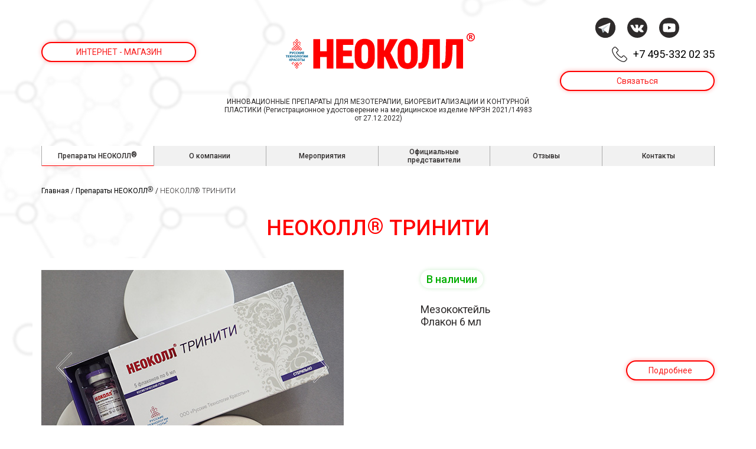

--- FILE ---
content_type: text/html; charset=UTF-8
request_url: https://xn--e1akdaghb.xn--p1ai/products/triniti
body_size: 27741
content:

<!doctype html>
<html lang="ru">

<head>
    <meta charset="utf-8">
    <meta content="width=device-width" name="viewport">
    <title>
        
        ТРИНИТИ / Неоколл
    </title>
    <meta name="description" content="">
    <base href="//xn--e1akdaghb.xn--p1ai/" />

    <link rel="preconnect" href="https://fonts.gstatic.com">
    <link href="https://fonts.googleapis.com/css2?family=Roboto:wght@300;400;500;700;900&display=swap" rel="stylesheet">

    <link href="assets/public/css/application.css?v=2" media="all" rel="stylesheet">
    <link rel='stylesheet' href='assets/public/css/mask-icon.css'>
    <link rel='stylesheet' href='assets/public/css/fix.css?v=4'>
    
    <meta name="google-site-verification" content="eTwxs5WGo9kD3xCtRPPHm52Dpk2pgU-bkQq99Eif95s" />
<script type="text/javascript">if (typeof TicketsConfig == "undefined")  {TicketsConfig={"ctx":"web","jsUrl":"\/assets\/components\/tickets\/js\/web\/","cssUrl":"\/assets\/components\/tickets\/css\/web\/","actionUrl":"\/assets\/components\/tickets\/action.php","close_all_message":"\u0437\u0430\u043a\u0440\u044b\u0442\u044c \u0432\u0441\u0435","tpanel":0,"enable_editor":0};} else {MergeConfig={"ctx":"web","jsUrl":"\/assets\/components\/tickets\/js\/web\/","cssUrl":"\/assets\/components\/tickets\/css\/web\/","actionUrl":"\/assets\/components\/tickets\/action.php","close_all_message":"\u0437\u0430\u043a\u0440\u044b\u0442\u044c \u0432\u0441\u0435","tpanel":0,"enable_editor":0}; for (var attrname in MergeConfig) { TicketsConfig[attrname] = MergeConfig[attrname]; }}</script>
<link rel="stylesheet" href="/assets/components/tickets/css/web/default.css" type="text/css" />
<script type="text/javascript">TicketsConfig.formBefore = 1;TicketsConfig.thread_depth = 5;</script>
</head>


<body>
    <div id="app" class="wrapper">

<header class="header">
    <div class="limiter header__wrap">
    <div class="flex-between align-center w100pm">
        <span class="toggle-menu pointer inline-flex align-center"><i class="mask-icon-buter mask-icon-18"></i></i></span>
        <a href="//магазин.xn--e1akdaghb.xn--p1ai" target="_blank" class="button">ИНТЕРНЕТ - МАГАЗИН</a>
    </div>
    <a href="//xn--e1akdaghb.xn--p1ai/" class="header__logo logo">
        <img src="/assets/public/images/logo.svg" alt="" />
    </a>

    <div class="header__socials">
        <div class="socials">
    
    <a href="https://t.me/rtk_neocoll/" target="_blank"><img src="/assets/public/images/icon-telegram0.svg" alt="" /></a>
    <a href="https://vk.com/neocoll_ru" target="_blank"><img src="/assets/public/images/icon-vk.svg" alt="" /></a>

    <a href="https://www.youtube.com/channel/UCIKo60iPshuk7gIrlIFYQCw" target="_blank"><img src="/assets/public/images/icon-youtube.svg" alt="" /></a>
</div>
        <div class="header__phone">
            <img src="/assets/public/images/icon-phone.svg" alt="" />
            <a href="tel:+74953320235" class="link">+7 495-332 02 35</a>
        </div>
        <a style="margin-bottom: -20px;" data-src="#hidden-content" href="javascript:;" data-fancybox="" class="button">Связаться</a>
    </div>
</div>
<div style="
    text-align: center;
    max-width: 530px;
    margin: 20px auto;
">ИННОВАЦИОННЫЕ ПРЕПАРАТЫ ДЛЯ МЕЗОТЕРАПИИ, БИОРЕВИТАЛИЗАЦИИ И КОНТУРНОЙ ПЛАСТИКИ
(Регистрационное удостоверение на медицинское изделие №РЗН 2021/14983 от 27.12.2022)</div>
</header>

<div id="main-menu" class="limiter">
    <span class="pointer main-menu-close toggle-menu"><i class="mask-icon-error mask-icon-16"></i> </span>
    <nav class="menu">
        <a href="products/"  class="menu__item active" >Препараты НЕОКОЛЛ<span class="reg">®</span></a><a href="about"  class="menu__item" >О компании</a><a href="events/"  class="menu__item" >Мероприятия</a><a href="distribyuters"  class="menu__item" >Официальные представители</a><a href="reviews"  class="menu__item" >Отзывы</a><a href="contacts"  class="menu__item" >Контакты</a>
    </nav>
</div>





<div class="breadcrumbs limiter"><a class="link" href="/">Главная</a> / <a class="link" href="products/">Препараты НЕОКОЛЛ<span class="reg">®</span></a> / <span>НЕОКОЛЛ® ТРИНИТИ</span></div>



<h1 class="title limiter"><span>НЕОКОЛЛ<span class="reg">®</span> ТРИНИТИ</span></h1>

<div class="page limiter">
    <div class="good">
      <div class="good__wrap">
        <div class="good__gallery">
          <div class="good__images slider">
            <div class="slider__wrap" id="gallery">
                  <a href="/assets/uploads/products/neokoll-triniti-1.jpg" class="good__images-item" data-fancybox style="background-image: url('/assets/uploads/products/neokoll-triniti-1.jpg');"></a><a href="/assets/uploads/products/neokoll-triniti-2.jpg" class="good__images-item" data-fancybox style="background-image: url('/assets/uploads/products/neokoll-triniti-2.jpg');"></a><a href="/assets/uploads/products/neokoll-triniti-3.jpg" class="good__images-item" data-fancybox style="background-image: url('/assets/uploads/products/neokoll-triniti-3.jpg');"></a><a href="/assets/uploads/products/neokoll-triniti-4.jpg" class="good__images-item" data-fancybox style="background-image: url('/assets/uploads/products/neokoll-triniti-4.jpg');"></a>
            </div>
          </div>
          <div class="good__thumbs" id="thumbs">
              <a data-slide-index="0" class="good__thumbs-item" style="background-image: url('/assets/uploads/products/neokoll-triniti-1.jpg');"></a><a data-slide-index="1" class="good__thumbs-item" style="background-image: url('/assets/uploads/products/neokoll-triniti-2.jpg');"></a><a data-slide-index="2" class="good__thumbs-item" style="background-image: url('/assets/uploads/products/neokoll-triniti-3.jpg');"></a><a data-slide-index="3" class="good__thumbs-item" style="background-image: url('/assets/uploads/products/neokoll-triniti-4.jpg');"></a>
          </div>
        </div>
        <div class="good__container">
          <div class="good__labels">
              <div class="good__labels-item">В наличии</div>
          </div>
    
          <div class="good__desc">Мезококтейль
<br> Флакон 6 мл</div>
    
          <div class="good__footer">
            
            <div class="good__price"></div><div class="good__action"><a href="//магазин.xn--e1akdaghb.xn--p1ai/products/triniti" class="button button_middle">Подробнее</a></div>        

          </div>
        </div>
      </div>
      
            
      
      
      <div class="good__wrap">
        <div class="good__info">
          <div class="tabs">
            <div class="tabs__nav">
              <a class="tabs__nav-item tabs__nav-item_active" data-tab="0">Описание</a>
              <a class="tabs__nav-item" data-tab="1">Видео</a>
              
            </div>
            <div class="tabs__blocks">
              <div class="tabs__blocks-item tabs__blocks-item_active">
                <div class="content">
                    <p style="margin:0cm 0cm 8pt"><span style="font-size:11pt"><span style="line-height:107%"><span style="font-family:Calibri,sans-serif"><b>СОСТАВ:</b></span></span></span></p>

<p style="margin:0cm 0cm 8pt"><span style="font-size:11pt"><span style="line-height:107%"><span style="font-family:Calibri,sans-serif">RTK F12/199; ГК 80-250кДа 0,5%; комплекс пептидов RTK2.</span></span></span></p>

<p style="margin:0cm 0cm 8pt"><span style="font-size:11pt"><span style="line-height:107%"><span style="font-family:Calibri,sans-serif"><b>Показания к применению:</b></span></span></span></p>

<ul>
	<li style="margin:0cm 0cm 0.0001pt 36pt"><span style="font-size:11pt"><span style="line-height:107%"><span style="font-family:Calibri,sans-serif">Профилактика фото- и хроностарения;</span></span></span></li>
	<li style="margin:0cm 0cm 0.0001pt 36pt"><span style="font-size:11pt"><span style="line-height:107%"><span style="font-family:Calibri,sans-serif">Структурная и функциональная недостаточность кожи (дерматопороз);</span></span></span></li>
	<li style="margin:0cm 0cm 0.0001pt 36pt"><span style="font-size:11pt"><span style="line-height:107%"><span style="font-family:Calibri,sans-serif">Мимические морщины;</span></span></span></li>
	<li style="margin:0cm 0cm 0.0001pt 36pt"><span style="font-size:11pt"><span style="line-height:107%"><span style="font-family:Calibri,sans-serif">Снижение или потеря эластичности и тонуса кожи, гравитационный птоз;</span></span></span></li>
	<li style="margin:0cm 0cm 0.0001pt 36pt"><span style="font-size:11pt"><span style="line-height:107%"><span style="font-family:Calibri,sans-serif">Обезвоженная кожа;</span></span></span></li>
	<li style="margin:0cm 0cm 0.0001pt 36pt"><span style="font-size:11pt"><span style="line-height:107%"><span style="font-family:Calibri,sans-serif">Снижение кожной микроциркуляции;</span></span></span></li>
	<li style="margin:0cm 0cm 0.0001pt 36pt"><span style="font-size:11pt"><span style="line-height:107%"><span style="font-family:Calibri,sans-serif">Неоднородность рогового слоя (вялость и тусклость кожи); </span></span></span></li>
	<li style="margin:0cm 0cm 0.0001pt 36pt"><span style="font-size:11pt"><span style="line-height:107%"><span style="font-family:Calibri,sans-serif">Гиперпигментация;</span></span></span></li>
	<li style="margin:0cm 0cm 0.0001pt 36pt"><span style="font-size:11pt"><span style="line-height:107%"><span style="font-family:Calibri,sans-serif">Акне и постакне</span></span></span><span style="font-size:11pt"><span style="line-height:107%"><span style="font-family:Calibri,sans-serif">.</span></span></span></li>
</ul>

<p style="margin:0cm 0cm 8pt"><span style="font-size:11pt"><span style="line-height:107%"><span style="font-family:Calibri,sans-serif"><b>Результат:</b></span></span></span></p>

<ul>
	<li style="margin:0cm 0cm 0.0001pt 36pt"><span style="font-size:11pt"><span style="line-height:107%"><span style="font-family:Calibri,sans-serif">Коррекция возрастных изменений любых зон лица;</span></span></span></li>
	<li style="margin:0cm 0cm 0.0001pt 36pt"><span style="font-size:11pt"><span style="line-height:107%"><span style="font-family:Calibri,sans-serif">Восстановление упругости, эластичности, тонуса, текстуры кожи;</span></span></span></li>
	<li style="margin:0cm 0cm 0.0001pt 36pt"><span style="font-size:11pt"><span style="line-height:107%"><span style="font-family:Calibri,sans-serif">Улучшение цвета лица, эффект «сияния» кожи, уменьшение гиперпигментации;</span></span></span></li>
	<li style="margin:0cm 0cm 0.0001pt 36pt"><span style="font-size:11pt"><span style="line-height:107%"><span style="font-family:Calibri,sans-serif">Антиоксидантная защита;</span></span></span></li>
	<li style="margin:0cm 0cm 0.0001pt 36pt"><span style="font-size:11pt"><span style="line-height:107%"><span style="font-family:Calibri,sans-serif">Процедура «обеденного перерыва» или выходного дня - позволяет достичь мгновенного результата без периода реабилитации;</span></span></span></li>
	<li style="margin:0cm 0cm 0.0001pt 36pt"><span style="font-size:11pt"><span style="line-height:107%"><span style="font-family:Calibri,sans-serif">Улучшение качества кожи при акне и постакне;</span></span></span></li>
	<li style="margin:0cm 0cm 0.0001pt 36pt"><span style="font-size:11pt"><span style="line-height:107%"><span style="font-family:Calibri,sans-serif">Сокращение реабилитационного периода после проведения травматичных и инвазивных эстетических процедур;</span></span></span></li>
	<li style="margin:0cm 0cm 8pt 36pt"><span style="font-size:11pt"><span style="line-height:107%"><span style="font-family:Calibri,sans-serif">Ускоренное заживление тканей и сглаживание рубцов.</span></span></span></li>
</ul>

<p style="margin:0cm 0cm 8pt 36pt"><a href="https://xn--e1akdaghb.xn--p1ai/assets/uploads/docs/неоколл-тринити.pdf">Евразийский экономический союз. Декларация о соответствии&nbsp;НЕОКОЛЛ®ТРИНИТИ</a></p>

                </div>
              </div>
              <div class="tabs__blocks-item">
                  <div class="good__video">
      <div class="good__video-ttl">Сыворотки</div>
      <div class="good__video-wrap">
            <iframe src="https://www.youtube.com/embed/qPg-uzEnY-k?controls=0" frameborder="0" allow="accelerometer; autoplay; clipboard-write; encrypted-media; gyroscope; picture-in-picture" allowfullscreen=""></iframe>                    
      </div>
</div>
              </div>
              <div class="tabs__blocks-item">
                <div class="good__article">
                    <div class="good__article-ttl">Коллаген</div>
  <div class="good__article-cntnt">
    <div class="good__article-img"><img src="/assets/cache_image/assets/uploads/staty/kollagen_359x185_0e6.jpg" alt="" /></div>
    <div class="content">
         <p>Наш организм насчитывает 28 видов коллагена, 90% из них - первые 4 типа. В зависимости от локации, продолжительность его жизни от нескольких часов до нескольких лет. В коже - от 30 до 50 дней.</p>

<p>Коллаген – исключительно животный компонент и никакого растительного коллагена нет, это маркетинговое название злаковых протеинов. При наружном использовании формирует влагоудерживающую пленку на поверхности кожи и глубже не проникает. В косметике он полезен одним – как протектор быстроразрушающихся активов. Как пищевая добавка коллаген тоже распространен, но в желудке быстро превращается в набор аминокислот, и распределяется по всему организму без прицельного накопления в коже или в суставах .</p>

<p>И выгоднее принимать свободные аминокислоты, а целесообразнее – расширять диету мясом.</p>

<p>В медицине коллаген распространен широко:</p>

<ul>
	<li>как ранозаживляющий агент в хирургии;</li>
	<li>для восстановления соединительной ткани; им обрабатывают ряд катетеров;</li>
	<li>как компонент лекарств, так как пролонгирует действие актива.</li>
</ul>

<p>Главные источники коллагена – бычки и свиньи. Животные размножаются в специализированных фермах-лабораториях всего в нескольких местах в Мире, основные – Австралия и Бразилия.</p>

<p>Биоидентичность структуры, почти полное отсутствие антигенности и токсичности и канцерогенности – делают коллаген безопасным животным активом.<span style="font-size:11pt"><span style="background:white"><span style="line-height:normal"><span style="vertical-align:baseline"><span style="font-family:Calibri,sans-serif"><span style="border:none windowtext 1.0pt; font-size:14.0pt; padding:0cm"><span style="color:#262626"> </span></span></span></span></span></span></span>В инъекционной косметологии&nbsp; использование коллагена обусловлено <strong>не прямым эффектом</strong> с целью восполнения недостатка матрикса,<span style="font-size:11pt"><span style="background:white"><span style="line-height:normal"><span style="vertical-align:baseline"><span style="font-family:Calibri,sans-serif"><span style="border:none windowtext 1.0pt; font-size:14.0pt; padding:0cm"><span style="color:#262626"> </span></span></span></span></span></span></span>а <strong>возможностью повысить количество распадающегося коллагена и стимуляцией синтеза нового (расход энергетического потенциала).</strong><span style="font-size:11pt"><span style="background:white"><span style="line-height:normal"><span style="vertical-align:baseline"><span style="font-family:Calibri,sans-serif"><span style="border:none windowtext 1.0pt; font-size:14.0pt; padding:0cm"><span style="color:#262626"> </span></span></span></span></span></span></span></p>

<p>Коллагеназа или ММП расщепляют введенный коллаген в области пролина, пока он не распадется из 3 на 2 и 1 спирали. <strong>Альфа-1-спираль является главным стимулятором</strong> синтеза нового коллагена фибробластами. Таким образом, мы восполняем недостаток коллагена, который к 80 годам достигает 70%.</p>

<p>Усилить эффект коллагена могут аминокислоты – пролин или гидроксипролин, глицин, лизин(эти аминокислоты входят в состав препаратов линии НЕОКОЛЛ®).</p>

<p>Последние время распространены пептиды класса матриксилов<span style="font-size:11pt"><span style="background:white"><span style="line-height:normal"><span style="vertical-align:baseline"><span style="font-family:Calibri,sans-serif"><span style="border:none windowtext 1.0pt; font-size:14.0pt; padding:0cm"><span style="color:#262626"> </span></span></span></span></span></span></span><strong>(новое поколение матриксилов входит в состав препаратов линии НЕОКОЛЛ® – <a href="https://neocoll.ru/products/neokoll">НЕОКОЛЛ®+</a>),</strong><span style="font-size:11pt"><span style="background:white"><span style="line-height:normal"><span style="vertical-align:baseline"><span style="font-family:Calibri,sans-serif"><span style="border:none windowtext 1.0pt; font-size:14.0pt; padding:0cm"><span style="color:#262626"> </span></span></span></span></span></span></span>они хорошо работают как наружно, так и при инициировании в кожу. Их задача – имитировать альфа-1-спираль распадающегося коллагена и стимулировать его синтез, а так же «запустить гены, отвечающие за сборку нового, родного, тропного коллагена и придать ему правильную архитектонику (спиралевидность).</p>

    </div>
 </div>
                  
                </div>
                <div class="good__action">
                  <a href="about/articles/" class="button button_middle">Все статьи</a>
                </div>
              </div>
            </div>
          </div>
        </div>
        <div class="good__communication">
          <div class="tabs">
            <div class="tabs__nav">
              <a class="tabs__nav-item tabs__nav-item_active" data-tab="0">Комментарии</a>
            </div>
            <div class="tabs__blocks">
              <div class="tabs__blocks-item tabs__blocks-item_active">
                    <div class="ticket-comments alert alert-warning">
    <p>
        Вы должны <a class="marker" target="_blank" href="//магазин.xn--e1akdaghb.xn--p1ai/login">авторизоваться</a>, чтобы оставлять комментарии.
    </p>
</div><div class="comments">
    

    <div id="comments-wrapper">
        <ol class="comment-list" id="comments"></ol>
    </div>

    <div id="comments-tpanel">
        <div id="tpanel-refresh"></div>
        <div id="tpanel-new"></div>
    </div>
</div>                
              </div>
            </div>
          </div>
        </div>
      </div>
    </div>
</div>


</div>

    <footer class="footer">
        <div class="limiter" style="align-items: flex-start;">
            <div class="footer__wrap">
                

                <div class="footer__info">
                    &copy; ООО “Русские Технологии Красоты+”, 2025<br> ИНН 7728396939<br> ОГРН 1187746126006
                </div>
            </div>

            <div class="footer__menu">
                <div class="footer__menu-group">
                    <div class="footer__menu-item"><a href="products/" class="link">Препараты НЕОКОЛЛ<span class="reg">®</span></a></div>
                    <div class="footer__menu-item"><a href="events/" class="link">Новости / Мероприятия</a></div>
                    <div class="footer__menu-item"><a href="policy" class="link">Политика конфиденциальности</a></div>
                    <div class="footer__menu-item"><a href="неоколл®-дарит-подарки!" class="link">НЕОКОЛЛ дарит подарки<span class="reg">®</span></a></div>
                    <div class="footer__menu-item"><a href="soglasie-na-obrabotku-personalnyix-dannyix" class="link">Согласие на обработку персональных данных</a></div>
                </div>

                <div class="footer__menu-group">
                    <div class="footer__menu-item"><a href="contacts" class="link">Контакты</a></div>
                    <div class="footer__menu-item"><a href="reviews" class="link">Отзывы</a></div>
                    <div class="footer__menu-item"><a href="distribyuters" class="link">Партнёры</a></div>
                    
                </div>
            </div>

            <div class="footer__contacts">
                <div class="socials">
    
    <a href="https://t.me/rtk_neocoll/" target="_blank"><img src="/assets/public/images/icon-telegram0.svg" alt="" /></a>
    <a href="https://vk.com/neocoll_ru" target="_blank"><img src="/assets/public/images/icon-vk.svg" alt="" /></a>

    <a href="https://www.youtube.com/channel/UCIKo60iPshuk7gIrlIFYQCw" target="_blank"><img src="/assets/public/images/icon-youtube.svg" alt="" /></a>
</div>
                <div class="footer__contacts-phone">
                    <img src="/assets/public/images/icon-phone.svg" alt="" />
                    <a href="" class="link"><a href="tel:+74953320235" class="link">+7 495-332 02 35</a></a>
                </div>
                <a data-src="#hidden-content" href="javascript:;" data-fancybox class="button">Заказать звонок</a>
            </div>
        </div>

        <div class="footer__powered">
            <div class="limiter">
                <a href="https://expert-mark.ru/" class="link link_white">Разработка сайта Агентство интернет маркетинга Expert-marketing</a>
                <a href="https://expert-mark.ru/"><img src="/assets/public/images/logo_emark.png" alt="" /></a>
            </div>
        </div>

        <div class="footer__totop" id="totop">&uarr;</div>
    </footer>
    
    <div style="display: none;" id="hidden-content">
        <div class="popup">
          <div class="request request_popup">
  <div class="request__ttl">Заказать звонок</div>
  <div class="request__desc">Свяжитесь с нашим мендежером для уточнения деталей</div>
  <div class="request__wrap">
    <form class="form ajax" method="POST">
      <input type="text" name="f" value="">            
      <input type="hidden" name="formname" value="Заказать звонок">       
      <div class="form__row">
        <div class="form__col"><input class="field" type="text" name="name" placeholder="ФИО" data-validate="required"></div>
        <div class="form__col"><input class="field" type="tel" name="phone" placeholder="+7 999 000 00 00" data-validate="required, phone" maxlength="18"></div>
        <i></i>
      </div>
      <div class="form__btns">
        <button class="button" type="submit">Отправить</button>
      </div>
      <div class="form__ps">Нажимая кнопку "Отправить" вы <a href="soglasie-na-obrabotku-personalnyix-dannyix" class="link link_underline">соглашаетесь на обработку данных</a> и принимаете <a href="policy" class="link link_underline">политику конфиденциальности</a></div>
    </form>
    <h2 class="mb-30 hidden success">Спасибо за Ваше сообщение. Мы скоро с вами свяжемся!</h2>
  </div>
</div>    
          
        </div>
    </div>    

    <script src="assets/public/js/vendors.min.js"></script>
    <script src="assets/public/js/lazyLoad.min.js"></script>
    <script src="assets/public/js/common.js"></script>

    
    <script defer src="assets/public/js/onready.js"></script>
    <script defer src="assets/public/js/ajax.js"></script>
    
     
    
<script src="/assets/public/js/tabs.min.js"></script>
<script>
      $('#gallery').bxSlider({
        controls: true,
        touchEnabled: false,
        pagerCustom: '#thumbs',
      });
</script>
    
    <!-- Yandex.Metrika counter -->
    <script type="text/javascript" >
       (function(m,e,t,r,i,k,a){m[i]=m[i]||function(){(m[i].a=m[i].a||[]).push(arguments)};
       m[i].l=1*new Date();k=e.createElement(t),a=e.getElementsByTagName(t)[0],k.async=1,k.src=r,a.parentNode.insertBefore(k,a)})
       (window, document, "script", "https://mc.yandex.ru/metrika/tag.js", "ym");
    
       ym(86874431, "init", {
            clickmap:true,
            trackLinks:true,
            accurateTrackBounce:true,
            webvisor:true
       });
    </script>
    <noscript><div><img src="https://mc.yandex.ru/watch/86874431" style="position:absolute; left:-9999px;" alt="" /></div></noscript>
    <!-- /Yandex.Metrika counter -->
    
<script src="/assets/components/tickets/js/web/default.js"></script>
</body>

</html>



--- FILE ---
content_type: text/css
request_url: https://xn--e1akdaghb.xn--p1ai/assets/public/css/application.css?v=2
body_size: 112751
content:
.bx-wrapper {
    position: relative;
    margin-bottom: 60px;
    padding: 0;
    -ms-touch-action: pan-y;
    touch-action: pan-y
}

.bx-wrapper img {
    max-width: 100%;
    display: block
}

.bxslider {
    margin: 0;
    padding: 0;
    -webkit-perspective: 1000
}

ul.bxslider {
    list-style: none
}

.bx-viewport {
    -webkit-transform: translateZ(0)
}

.bx-wrapper {
    -moz-box-shadow: 0 0 5px #ccc;
    -webkit-box-shadow: 0 0 5px #ccc;
    box-shadow: 0 0 5px #ccc;
    border: 5px solid #fff;
    background: #fff
}

.bx-wrapper .bx-controls-auto,
.bx-wrapper .bx-pager {
    position: absolute;
    bottom: -30px;
    width: 100%
}

.bx-wrapper .bx-loading {
    min-height: 50px;
    background: url(../../../node_modules/bxslider/dist/images/bx_loader.gif) center center no-repeat #fff;
    height: 100%;
    width: 100%;
    position: absolute;
    top: 0;
    left: 0;
    z-index: 2000
}

.bx-wrapper .bx-pager {
    text-align: center;
    font-size: .85em;
    font-family: Arial;
    font-weight: 700;
    color: #666;
    padding-top: 20px
}

.bx-wrapper .bx-pager.bx-default-pager a {
    background: #666;
    text-indent: -9999px;
    display: block;
    width: 10px;
    height: 10px;
    margin: 0 5px;
    outline: 0;
    -moz-border-radius: 5px;
    -webkit-border-radius: 5px;
    border-radius: 5px
}

.bx-wrapper .bx-pager.bx-default-pager a.active,
.bx-wrapper .bx-pager.bx-default-pager a:focus,
.bx-wrapper .bx-pager.bx-default-pager a:hover {
    background: #000
}

.bx-wrapper .bx-controls-auto .bx-controls-auto-item,
.bx-wrapper .bx-pager-item {
    display: inline-block;
    vertical-align: bottom
}

.bx-wrapper .bx-pager-item {
    font-size: 0;
    line-height: 0
}

.bx-wrapper .bx-prev {
    left: 10px;
    background: url(../../../node_modules/bxslider/dist/images/controls.png) no-repeat 0 -32px
}

.bx-wrapper .bx-prev:focus,
.bx-wrapper .bx-prev:hover {
    background-position: 0 0
}

.bx-wrapper .bx-next {
    right: 10px;
    background: url(../../../node_modules/bxslider/dist/images/controls.png) no-repeat -43px -32px
}

.bx-wrapper .bx-next:focus,
.bx-wrapper .bx-next:hover {
    background-position: -43px 0
}

.bx-wrapper .bx-controls-direction a {
    position: absolute;
    top: 50%;
    margin-top: -16px;
    outline: 0;
    width: 32px;
    height: 32px;
    text-indent: -9999px;
    z-index: 9999
}

.bx-wrapper .bx-controls-direction a.disabled {
    display: none
}

.bx-wrapper .bx-controls-auto {
    text-align: center
}

.bx-wrapper .bx-controls-auto .bx-start {
    display: block;
    text-indent: -9999px;
    width: 10px;
    height: 11px;
    outline: 0;
    background: url(../../../node_modules/bxslider/dist/images/controls.png) -86px -11px no-repeat;
    margin: 0 3px
}

.bx-wrapper .bx-controls-auto .bx-start.active,
.bx-wrapper .bx-controls-auto .bx-start:focus,
.bx-wrapper .bx-controls-auto .bx-start:hover {
    background-position: -86px 0
}

.bx-wrapper .bx-controls-auto .bx-stop {
    display: block;
    text-indent: -9999px;
    width: 9px;
    height: 11px;
    outline: 0;
    background: url(../../../node_modules/bxslider/dist/images/controls.png) -86px -44px no-repeat;
    margin: 0 3px
}

.bx-wrapper .bx-controls-auto .bx-stop.active,
.bx-wrapper .bx-controls-auto .bx-stop:focus,
.bx-wrapper .bx-controls-auto .bx-stop:hover {
    background-position: -86px -33px
}

.bx-wrapper .bx-controls.bx-has-controls-auto.bx-has-pager .bx-pager {
    text-align: left;
    width: 80%
}

.bx-wrapper .bx-controls.bx-has-controls-auto.bx-has-pager .bx-controls-auto {
    right: 0;
    width: 35px
}

.bx-wrapper .bx-caption {
    position: absolute;
    bottom: 0;
    left: 0;
    background: #666;
    background: rgba(80, 80, 80, .75);
    width: 100%
}

.bx-wrapper .bx-caption span {
    color: #fff;
    font-family: Arial;
    display: block;
    font-size: .85em;
    padding: 10px
}

body.compensate-for-scrollbar {
    overflow: hidden
}

.fancybox-active {
    height: auto
}

.fancybox-is-hidden {
    left: -9999px;
    margin: 0;
    position: absolute !important;
    top: -9999px;
    visibility: hidden
}

.fancybox-container {
    -webkit-backface-visibility: hidden;
    height: 100%;
    left: 0;
    outline: 0;
    position: fixed;
    -webkit-tap-highlight-color: transparent;
    top: 0;
    -ms-touch-action: manipulation;
    touch-action: manipulation;
    transform: translateZ(0);
    width: 100%;
    z-index: 99992
}

.fancybox-container * {
    box-sizing: border-box
}

.fancybox-bg,
.fancybox-inner,
.fancybox-outer,
.fancybox-stage {
    bottom: 0;
    left: 0;
    position: absolute;
    right: 0;
    top: 0
}

.fancybox-outer {
    -webkit-overflow-scrolling: touch;
    overflow-y: auto
}

.fancybox-bg {
    background: #1e1e1e;
    opacity: 0;
    transition-duration: inherit;
    transition-property: opacity;
    transition-timing-function: cubic-bezier(.47, 0, .74, .71)
}

.fancybox-is-open .fancybox-bg {
    opacity: .9;
    transition-timing-function: cubic-bezier(.22, .61, .36, 1)
}

.fancybox-caption,
.fancybox-infobar,
.fancybox-navigation .fancybox-button,
.fancybox-toolbar {
    direction: ltr;
    opacity: 0;
    position: absolute;
    transition: opacity .25s ease, visibility 0s ease .25s;
    visibility: hidden;
    z-index: 99997
}

.fancybox-show-caption .fancybox-caption,
.fancybox-show-infobar .fancybox-infobar,
.fancybox-show-nav .fancybox-navigation .fancybox-button,
.fancybox-show-toolbar .fancybox-toolbar {
    opacity: 1;
    transition: opacity .25s ease 0s, visibility 0s ease 0s;
    visibility: visible
}

.fancybox-infobar {
    color: #ccc;
    font-size: 13px;
    -webkit-font-smoothing: subpixel-antialiased;
    height: 44px;
    left: 0;
    line-height: 44px;
    min-width: 44px;
    mix-blend-mode: difference;
    padding: 0 10px;
    pointer-events: none;
    top: 0;
    -webkit-touch-callout: none;
    -webkit-user-select: none;
    -moz-user-select: none;
    -ms-user-select: none;
    user-select: none
}

.fancybox-toolbar {
    right: 0;
    top: 0
}

.fancybox-stage {
    direction: ltr;
    overflow: visible;
    transform: translateZ(0);
    z-index: 99994
}

.fancybox-is-open .fancybox-stage {
    overflow: hidden
}

.fancybox-slide {
    -webkit-backface-visibility: hidden;
    display: none;
    height: 100%;
    left: 0;
    outline: 0;
    overflow: auto;
    -webkit-overflow-scrolling: touch;
    padding: 44px;
    position: absolute;
    text-align: center;
    top: 0;
    transition-property: transform, opacity;
    white-space: normal;
    width: 100%;
    z-index: 99994
}

.fancybox-slide::before {
    content: '';
    display: inline-block;
    font-size: 0;
    height: 100%;
    vertical-align: middle;
    width: 0
}

.fancybox-is-sliding .fancybox-slide,
.fancybox-slide--current,
.fancybox-slide--next,
.fancybox-slide--previous {
    display: block
}

.fancybox-slide--image {
    overflow: hidden;
    padding: 44px 0
}

.fancybox-slide--image::before {
    display: none
}

.fancybox-slide--html {
    padding: 6px
}

.fancybox-content {
    background: #fff;
    display: inline-block;
    margin: 0;
    max-width: 100%;
    overflow: auto;
    -webkit-overflow-scrolling: touch;
    padding: 44px;
    position: relative;
    text-align: left;
    vertical-align: middle
}

.fancybox-slide--image .fancybox-content {
    animation-timing-function: cubic-bezier(.5, 0, .14, 1);
    -webkit-backface-visibility: hidden;
    background: 0 0;
    background-repeat: no-repeat;
    background-size: 100% 100%;
    left: 0;
    max-width: none;
    overflow: visible;
    padding: 0;
    position: absolute;
    top: 0;
    -ms-transform-origin: top left;
    transform-origin: top left;
    transition-property: transform, opacity;
    -webkit-user-select: none;
    -moz-user-select: none;
    -ms-user-select: none;
    user-select: none;
    z-index: 99995
}

.fancybox-can-zoomOut .fancybox-content {
    cursor: zoom-out
}

.fancybox-can-zoomIn .fancybox-content {
    cursor: zoom-in
}

.fancybox-can-pan .fancybox-content,
.fancybox-can-swipe .fancybox-content {
    cursor: -webkit-grab;
    cursor: grab
}

.fancybox-is-grabbing .fancybox-content {
    cursor: -webkit-grabbing;
    cursor: grabbing
}

.fancybox-container [data-selectable=true] {
    cursor: text
}

.fancybox-image,
.fancybox-spaceball {
    background: 0 0;
    border: 0;
    height: 100%;
    left: 0;
    margin: 0;
    max-height: none;
    max-width: none;
    padding: 0;
    position: absolute;
    top: 0;
    -webkit-user-select: none;
    -moz-user-select: none;
    -ms-user-select: none;
    user-select: none;
    width: 100%
}

.fancybox-spaceball {
    z-index: 1
}

.fancybox-slide--iframe .fancybox-content,
.fancybox-slide--map .fancybox-content,
.fancybox-slide--pdf .fancybox-content,
.fancybox-slide--video .fancybox-content {
    height: 100%;
    overflow: visible;
    padding: 0;
    width: 100%
}

.fancybox-slide--video .fancybox-content {
    background: #000
}

.fancybox-slide--map .fancybox-content {
    background: #e5e3df
}

.fancybox-slide--iframe .fancybox-content {
    background: #fff
}

.fancybox-iframe,
.fancybox-video {
    background: 0 0;
    border: 0;
    display: block;
    height: 100%;
    margin: 0;
    overflow: hidden;
    padding: 0;
    width: 100%
}

.fancybox-iframe {
    left: 0;
    position: absolute;
    top: 0
}

.fancybox-error {
    background: #fff;
    cursor: default;
    max-width: 400px;
    padding: 40px;
    width: 100%
}

.fancybox-error p {
    color: #444;
    font-size: 16px;
    line-height: 20px;
    margin: 0;
    padding: 0
}

.fancybox-button {
    background: rgba(30, 30, 30, .6);
    border: 0;
    border-radius: 0;
    box-shadow: none;
    cursor: pointer;
    display: inline-block;
    height: 44px;
    margin: 0;
    padding: 10px;
    position: relative;
    transition: color .2s;
    vertical-align: top;
    visibility: inherit;
    width: 44px
}

.fancybox-button,
.fancybox-button:link,
.fancybox-button:visited {
    color: #ccc
}

.fancybox-button:hover {
    color: #fff
}

.fancybox-button:focus {
    outline: 0
}

.fancybox-button.fancybox-focus {
    outline: 1px dotted
}

.fancybox-button[disabled],
.fancybox-button[disabled]:hover {
    color: #888;
    cursor: default;
    outline: 0
}

.fancybox-button div {
    height: 100%
}

.fancybox-button svg {
    display: block;
    height: 100%;
    overflow: visible;
    position: relative;
    width: 100%
}

.fancybox-button svg path {
    fill: currentColor;
    stroke-width: 0
}

.fancybox-button--fsenter svg:nth-child(2),
.fancybox-button--play svg:nth-child(2) {
    display: none
}

.fancybox-button--fsexit svg:nth-child(1),
.fancybox-button--pause svg:nth-child(1) {
    display: none
}

.fancybox-progress {
    background: #ff5268;
    height: 2px;
    left: 0;
    position: absolute;
    right: 0;
    top: 0;
    -ms-transform: scaleX(0);
    transform: scaleX(0);
    -ms-transform-origin: 0;
    transform-origin: 0;
    transition-property: transform;
    transition-timing-function: linear;
    z-index: 99998
}

.fancybox-close-small {
    background: 0 0;
    border: 0;
    border-radius: 0;
    color: #ccc;
    cursor: pointer;
    opacity: .8;
    padding: 8px;
    position: absolute;
    right: -12px;
    top: -44px;
    z-index: 401
}

.fancybox-close-small:hover {
    color: #fff;
    opacity: 1
}

.fancybox-slide--html .fancybox-close-small {
    color: currentColor;
    padding: 10px;
    right: 0;
    top: 0
}

.fancybox-slide--image.fancybox-is-scaling .fancybox-content {
    overflow: hidden
}

.fancybox-is-scaling .fancybox-close-small,
.fancybox-is-zoomable.fancybox-can-pan .fancybox-close-small {
    display: none
}

.fancybox-navigation .fancybox-button {
    background-clip: content-box;
    height: 100px;
    opacity: 0;
    position: absolute;
    top: calc(50% - 50px);
    width: 70px
}

.fancybox-navigation .fancybox-button div {
    padding: 7px
}

.fancybox-navigation .fancybox-button--arrow_left {
    left: 0;
    left: env(safe-area-inset-left);
    padding: 31px 26px 31px 6px
}

.fancybox-navigation .fancybox-button--arrow_right {
    padding: 31px 6px 31px 26px;
    right: 0;
    right: env(safe-area-inset-right)
}

.fancybox-caption {
    background: linear-gradient(to top, rgba(0, 0, 0, .85) 0, rgba(0, 0, 0, .3) 50%, rgba(0, 0, 0, .15) 65%, rgba(0, 0, 0, .075) 75.5%, rgba(0, 0, 0, .037) 82.85%, rgba(0, 0, 0, .019) 88%, rgba(0, 0, 0, 0) 100%);
    bottom: 0;
    color: #eee;
    font-size: 14px;
    font-weight: 400;
    left: 0;
    line-height: 1.5;
    padding: 75px 44px 25px 44px;
    pointer-events: none;
    right: 0;
    text-align: center;
    z-index: 99996
}

@supports (padding:max(0px)) {
    .fancybox-caption {
        padding: 75px max(44px, env(safe-area-inset-right)) max(25px, env(safe-area-inset-bottom)) max(44px, env(safe-area-inset-left))
    }
}

.fancybox-caption--separate {
    margin-top: -50px
}

.fancybox-caption__body {
    max-height: 50vh;
    overflow: auto;
    pointer-events: all
}

.fancybox-caption a,
.fancybox-caption a:link,
.fancybox-caption a:visited {
    color: #ccc;
    text-decoration: none
}

.fancybox-caption a:hover {
    color: #fff;
    text-decoration: underline
}

.fancybox-loading {
    animation: fancybox-rotate 1s linear infinite;
    background: 0 0;
    border: 4px solid #888;
    border-bottom-color: #fff;
    border-radius: 50%;
    height: 50px;
    left: 50%;
    margin: -25px 0 0 -25px;
    opacity: .7;
    padding: 0;
    position: absolute;
    top: 50%;
    width: 50px;
    z-index: 99999
}

@keyframes fancybox-rotate {
    100% {
        transform: rotate(360deg)
    }
}

.fancybox-animated {
    transition-timing-function: cubic-bezier(0, 0, .25, 1)
}

.fancybox-fx-slide.fancybox-slide--previous {
    opacity: 0;
    transform: translate3d(-100%, 0, 0)
}

.fancybox-fx-slide.fancybox-slide--next {
    opacity: 0;
    transform: translate3d(100%, 0, 0)
}

.fancybox-fx-slide.fancybox-slide--current {
    opacity: 1;
    transform: translate3d(0, 0, 0)
}

.fancybox-fx-fade.fancybox-slide--next,
.fancybox-fx-fade.fancybox-slide--previous {
    opacity: 0;
    transition-timing-function: cubic-bezier(.19, 1, .22, 1)
}

.fancybox-fx-fade.fancybox-slide--current {
    opacity: 1
}

.fancybox-fx-zoom-in-out.fancybox-slide--previous {
    opacity: 0;
    transform: scale3d(1.5, 1.5, 1.5)
}

.fancybox-fx-zoom-in-out.fancybox-slide--next {
    opacity: 0;
    transform: scale3d(.5, .5, .5)
}

.fancybox-fx-zoom-in-out.fancybox-slide--current {
    opacity: 1;
    transform: scale3d(1, 1, 1)
}

.fancybox-fx-rotate.fancybox-slide--previous {
    opacity: 0;
    -ms-transform: rotate(-360deg);
    transform: rotate(-360deg)
}

.fancybox-fx-rotate.fancybox-slide--next {
    opacity: 0;
    -ms-transform: rotate(360deg);
    transform: rotate(360deg)
}

.fancybox-fx-rotate.fancybox-slide--current {
    opacity: 1;
    -ms-transform: rotate(0);
    transform: rotate(0)
}

.fancybox-fx-circular.fancybox-slide--previous {
    opacity: 0;
    transform: scale3d(0, 0, 0) translate3d(-100%, 0, 0)
}

.fancybox-fx-circular.fancybox-slide--next {
    opacity: 0;
    transform: scale3d(0, 0, 0) translate3d(100%, 0, 0)
}

.fancybox-fx-circular.fancybox-slide--current {
    opacity: 1;
    transform: scale3d(1, 1, 1) translate3d(0, 0, 0)
}

.fancybox-fx-tube.fancybox-slide--previous {
    transform: translate3d(-100%, 0, 0) scale(.1) skew(-10deg)
}

.fancybox-fx-tube.fancybox-slide--next {
    transform: translate3d(100%, 0, 0) scale(.1) skew(10deg)
}

.fancybox-fx-tube.fancybox-slide--current {
    transform: translate3d(0, 0, 0) scale(1)
}

@media all and (max-height:576px) {
    .fancybox-slide {
        padding-left: 6px;
        padding-right: 6px
    }

    .fancybox-slide--image {
        padding: 6px 0
    }

    .fancybox-close-small {
        right: -6px
    }

    .fancybox-slide--image .fancybox-close-small {
        background: #4e4e4e;
        color: #f2f4f6;
        height: 36px;
        opacity: 1;
        padding: 6px;
        right: 0;
        top: 0;
        width: 36px
    }

    .fancybox-caption {
        padding-left: 12px;
        padding-right: 12px
    }

    @supports (padding:max(0px)) {
        .fancybox-caption {
            padding-left: max(12px, env(safe-area-inset-left));
            padding-right: max(12px, env(safe-area-inset-right))
        }
    }
}

.fancybox-share {
    background: #f4f4f4;
    border-radius: 3px;
    max-width: 90%;
    padding: 30px;
    text-align: center
}

.fancybox-share h1 {
    color: #222;
    font-size: 35px;
    font-weight: 700;
    margin: 0 0 20px 0
}

.fancybox-share p {
    margin: 0;
    padding: 0
}

.fancybox-share__button {
    border: 0;
    border-radius: 3px;
    display: inline-block;
    font-size: 14px;
    font-weight: 700;
    line-height: 40px;
    margin: 0 5px 10px 5px;
    min-width: 130px;
    padding: 0 15px;
    text-decoration: none;
    transition: all .2s;
    -webkit-user-select: none;
    -moz-user-select: none;
    -ms-user-select: none;
    user-select: none;
    white-space: nowrap
}

.fancybox-share__button:link,
.fancybox-share__button:visited {
    color: #fff
}

.fancybox-share__button:hover {
    text-decoration: none
}

.fancybox-share__button--fb {
    background: #3b5998
}

.fancybox-share__button--fb:hover {
    background: #344e86
}

.fancybox-share__button--pt {
    background: #bd081d
}

.fancybox-share__button--pt:hover {
    background: #aa0719
}

.fancybox-share__button--tw {
    background: #1da1f2
}

.fancybox-share__button--tw:hover {
    background: #0d95e8
}

.fancybox-share__button svg {
    height: 25px;
    margin-right: 7px;
    position: relative;
    top: -1px;
    vertical-align: middle;
    width: 25px
}

.fancybox-share__button svg path {
    fill: #fff
}

.fancybox-share__input {
    background: 0 0;
    border: 0;
    border-bottom: 1px solid #d7d7d7;
    border-radius: 0;
    color: #5d5b5b;
    font-size: 14px;
    margin: 10px 0 0 0;
    outline: 0;
    padding: 10px 15px;
    width: 100%
}

.fancybox-thumbs {
    background: #ddd;
    bottom: 0;
    display: none;
    margin: 0;
    -webkit-overflow-scrolling: touch;
    -ms-overflow-style: -ms-autohiding-scrollbar;
    padding: 2px 2px 4px 2px;
    position: absolute;
    right: 0;
    -webkit-tap-highlight-color: transparent;
    top: 0;
    width: 212px;
    z-index: 99995
}

.fancybox-thumbs-x {
    overflow-x: auto;
    overflow-y: hidden
}

.fancybox-show-thumbs .fancybox-thumbs {
    display: block
}

.fancybox-show-thumbs .fancybox-inner {
    right: 212px
}

.fancybox-thumbs__list {
    font-size: 0;
    height: 100%;
    list-style: none;
    margin: 0;
    overflow-x: hidden;
    overflow-y: auto;
    padding: 0;
    position: absolute;
    position: relative;
    white-space: nowrap;
    width: 100%
}

.fancybox-thumbs-x .fancybox-thumbs__list {
    overflow: hidden
}

.fancybox-thumbs-y .fancybox-thumbs__list::-webkit-scrollbar {
    width: 7px
}

.fancybox-thumbs-y .fancybox-thumbs__list::-webkit-scrollbar-track {
    background: #fff;
    border-radius: 10px;
    box-shadow: inset 0 0 6px rgba(0, 0, 0, .3)
}

.fancybox-thumbs-y .fancybox-thumbs__list::-webkit-scrollbar-thumb {
    background: #2a2a2a;
    border-radius: 10px
}

.fancybox-thumbs__list a {
    -webkit-backface-visibility: hidden;
    backface-visibility: hidden;
    background-color: rgba(0, 0, 0, .1);
    background-position: center center;
    background-repeat: no-repeat;
    background-size: cover;
    cursor: pointer;
    float: left;
    height: 75px;
    margin: 2px;
    max-height: calc(100% - 8px);
    max-width: calc(50% - 4px);
    outline: 0;
    overflow: hidden;
    padding: 0;
    position: relative;
    -webkit-tap-highlight-color: transparent;
    width: 100px
}

.fancybox-thumbs__list a::before {
    border: 6px solid #ff5268;
    bottom: 0;
    content: '';
    left: 0;
    opacity: 0;
    position: absolute;
    right: 0;
    top: 0;
    transition: all .2s cubic-bezier(.25, .46, .45, .94);
    z-index: 99991
}

.fancybox-thumbs__list a:focus::before {
    opacity: .5
}

.fancybox-thumbs__list a.fancybox-thumbs-active::before {
    opacity: 1
}

@media all and (max-width:576px) {
    .fancybox-thumbs {
        width: 110px
    }

    .fancybox-show-thumbs .fancybox-inner {
        right: 110px
    }

    .fancybox-thumbs__list a {
        max-width: calc(100% - 10px)
    }
}

/*! jQuery UI - v1.12.1 - 2021-07-30
* http://jqueryui.com
* Includes: core.css, datepicker.css, theme.css
* To view and modify this theme, visit http://jqueryui.com/themeroller/?scope=&folderName=base&cornerRadiusShadow=8px&offsetLeftShadow=0px&offsetTopShadow=0px&thicknessShadow=5px&opacityShadow=30&bgImgOpacityShadow=0&bgTextureShadow=flat&bgColorShadow=666666&opacityOverlay=30&bgImgOpacityOverlay=0&bgTextureOverlay=flat&bgColorOverlay=aaaaaa&iconColorError=cc0000&fcError=5f3f3f&borderColorError=f1a899&bgTextureError=flat&bgColorError=fddfdf&iconColorHighlight=777620&fcHighlight=777620&borderColorHighlight=dad55e&bgTextureHighlight=flat&bgColorHighlight=fffa90&iconColorActive=ffffff&fcActive=ffffff&borderColorActive=003eff&bgTextureActive=flat&bgColorActive=007fff&iconColorHover=555555&fcHover=2b2b2b&borderColorHover=cccccc&bgTextureHover=flat&bgColorHover=ededed&iconColorDefault=777777&fcDefault=454545&borderColorDefault=c5c5c5&bgTextureDefault=flat&bgColorDefault=f6f6f6&iconColorContent=444444&fcContent=333333&borderColorContent=dddddd&bgTextureContent=flat&bgColorContent=ffffff&iconColorHeader=444444&fcHeader=333333&borderColorHeader=dddddd&bgTextureHeader=flat&bgColorHeader=e9e9e9&cornerRadius=3px&fwDefault=normal&fsDefault=1em&ffDefault=Arial%2CHelvetica%2Csans-serif
* Copyright jQuery Foundation and other contributors; Licensed MIT */
.ui-helper-hidden {
    display: none
}

.ui-helper-hidden-accessible {
    border: 0;
    clip: rect(0 0 0 0);
    height: 1px;
    margin: -1px;
    overflow: hidden;
    padding: 0;
    position: absolute;
    width: 1px
}

.ui-helper-reset {
    margin: 0;
    padding: 0;
    border: 0;
    outline: 0;
    line-height: 1.3;
    text-decoration: none;
    font-size: 100%;
    list-style: none
}

.ui-helper-clearfix:after,
.ui-helper-clearfix:before {
    content: "";
    display: table;
    border-collapse: collapse
}

.ui-helper-clearfix:after {
    clear: both
}

.ui-helper-zfix {
    width: 100%;
    height: 100%;
    top: 0;
    left: 0;
    position: absolute;
    opacity: 0;
    filter: Alpha(Opacity=0)
}

.ui-front {
    z-index: 100
}

.ui-state-disabled {
    cursor: default !important;
    pointer-events: none
}

.ui-icon {
    display: inline-block;
    vertical-align: middle;
    margin-top: -.25em;
    position: relative;
    text-indent: -99999px;
    overflow: hidden;
    background-repeat: no-repeat
}

.ui-widget-icon-block {
    left: 50%;
    margin-left: -8px;
    display: block
}

.ui-widget-overlay {
    position: fixed;
    top: 0;
    left: 0;
    width: 100%;
    height: 100%
}

.ui-datepicker {
    width: 17em;
    padding: .2em .2em 0;
    display: none
}

.ui-datepicker .ui-datepicker-header {
    position: relative;
    padding: .2em 0
}

.ui-datepicker .ui-datepicker-next,
.ui-datepicker .ui-datepicker-prev {
    position: absolute;
    top: 2px;
    width: 1.8em;
    height: 1.8em
}

.ui-datepicker .ui-datepicker-next-hover,
.ui-datepicker .ui-datepicker-prev-hover {
    top: 1px
}

.ui-datepicker .ui-datepicker-prev {
    left: 2px
}

.ui-datepicker .ui-datepicker-next {
    right: 2px
}

.ui-datepicker .ui-datepicker-prev-hover {
    left: 1px
}

.ui-datepicker .ui-datepicker-next-hover {
    right: 1px
}

.ui-datepicker .ui-datepicker-next span,
.ui-datepicker .ui-datepicker-prev span {
    display: block;
    position: absolute;
    left: 50%;
    margin-left: -8px;
    top: 50%;
    margin-top: -8px
}

.ui-datepicker .ui-datepicker-title {
    margin: 0 2.3em;
    line-height: 1.8em;
    text-align: center
}

.ui-datepicker .ui-datepicker-title select {
    font-size: 1em;
    margin: 1px 0
}

.ui-datepicker select.ui-datepicker-month,
.ui-datepicker select.ui-datepicker-year {
    width: 45%
}

.ui-datepicker table {
    width: 100%;
    font-size: .9em;
    border-collapse: collapse;
    margin: 0 0 .4em
}

.ui-datepicker th {
    padding: .7em .3em;
    text-align: center;
    font-weight: 700;
    border: 0
}

.ui-datepicker td {
    border: 0;
    padding: 1px
}

.ui-datepicker td a,
.ui-datepicker td span {
    display: block;
    padding: .2em;
    text-align: right;
    text-decoration: none
}

.ui-datepicker .ui-datepicker-buttonpane {
    background-image: none;
    margin: .7em 0 0 0;
    padding: 0 .2em;
    border-left: 0;
    border-right: 0;
    border-bottom: 0
}

.ui-datepicker .ui-datepicker-buttonpane button {
    float: right;
    margin: .5em .2em .4em;
    cursor: pointer;
    padding: .2em .6em .3em .6em;
    width: auto;
    overflow: visible
}

.ui-datepicker .ui-datepicker-buttonpane button.ui-datepicker-current {
    float: left
}

.ui-datepicker.ui-datepicker-multi {
    width: auto
}

.ui-datepicker-multi .ui-datepicker-group {
    float: left
}

.ui-datepicker-multi .ui-datepicker-group table {
    width: 95%;
    margin: 0 auto .4em
}

.ui-datepicker-multi-2 .ui-datepicker-group {
    width: 50%
}

.ui-datepicker-multi-3 .ui-datepicker-group {
    width: 33.3%
}

.ui-datepicker-multi-4 .ui-datepicker-group {
    width: 25%
}

.ui-datepicker-multi .ui-datepicker-group-last .ui-datepicker-header,
.ui-datepicker-multi .ui-datepicker-group-middle .ui-datepicker-header {
    border-left-width: 0
}

.ui-datepicker-multi .ui-datepicker-buttonpane {
    clear: left
}

.ui-datepicker-row-break {
    clear: both;
    width: 100%;
    font-size: 0
}

.ui-datepicker-rtl {
    direction: rtl
}

.ui-datepicker-rtl .ui-datepicker-prev {
    right: 2px;
    left: auto
}

.ui-datepicker-rtl .ui-datepicker-next {
    left: 2px;
    right: auto
}

.ui-datepicker-rtl .ui-datepicker-prev:hover {
    right: 1px;
    left: auto
}

.ui-datepicker-rtl .ui-datepicker-next:hover {
    left: 1px;
    right: auto
}

.ui-datepicker-rtl .ui-datepicker-buttonpane {
    clear: right
}

.ui-datepicker-rtl .ui-datepicker-buttonpane button {
    float: left
}

.ui-datepicker-rtl .ui-datepicker-buttonpane button.ui-datepicker-current,
.ui-datepicker-rtl .ui-datepicker-group {
    float: right
}

.ui-datepicker-rtl .ui-datepicker-group-last .ui-datepicker-header,
.ui-datepicker-rtl .ui-datepicker-group-middle .ui-datepicker-header {
    border-right-width: 0;
    border-left-width: 1px
}

.ui-datepicker .ui-icon {
    display: block;
    text-indent: -99999px;
    overflow: hidden;
    background-repeat: no-repeat;
    left: .5em;
    top: .3em
}

.ui-widget {
    font-family: Arial, Helvetica, sans-serif;
    font-size: 1em
}

.ui-widget .ui-widget {
    font-size: 1em
}

.ui-widget button,
.ui-widget input,
.ui-widget select,
.ui-widget textarea {
    font-family: Arial, Helvetica, sans-serif;
    font-size: 1em
}

.ui-widget.ui-widget-content {
    border: 1px solid #c5c5c5
}

.ui-widget-content {
    border: 1px solid #ddd;
    background: #fff;
    color: #333
}

.ui-widget-content a {
    color: #333
}

.ui-widget-header {
    border: 1px solid #ddd;
    background: #e9e9e9;
    color: #333;
    font-weight: 700
}

.ui-widget-header a {
    color: #333
}

.ui-button,
.ui-state-default,
.ui-widget-content .ui-state-default,
.ui-widget-header .ui-state-default,
html .ui-button.ui-state-disabled:active,
html .ui-button.ui-state-disabled:hover {
    border: 1px solid #c5c5c5;
    background: #f6f6f6;
    font-weight: 400;
    color: #454545
}

.ui-button,
.ui-state-default a,
.ui-state-default a:link,
.ui-state-default a:visited,
a.ui-button,
a:link.ui-button,
a:visited.ui-button {
    color: #454545;
    text-decoration: none
}

.ui-button:focus,
.ui-button:hover,
.ui-state-focus,
.ui-state-hover,
.ui-widget-content .ui-state-focus,
.ui-widget-content .ui-state-hover,
.ui-widget-header .ui-state-focus,
.ui-widget-header .ui-state-hover {
    border: 1px solid #ccc;
    background: #ededed;
    font-weight: 400;
    color: #2b2b2b
}

.ui-state-focus a,
.ui-state-focus a:hover,
.ui-state-focus a:link,
.ui-state-focus a:visited,
.ui-state-hover a,
.ui-state-hover a:hover,
.ui-state-hover a:link,
.ui-state-hover a:visited,
a.ui-button:focus,
a.ui-button:hover {
    color: #2b2b2b;
    text-decoration: none
}

.ui-visual-focus {
    box-shadow: 0 0 3px 1px #5e9ed6
}

.ui-button.ui-state-active:hover,
.ui-button:active,
.ui-state-active,
.ui-widget-content .ui-state-active,
.ui-widget-header .ui-state-active,
a.ui-button:active {
    border: 1px solid #003eff;
    background: #007fff;
    font-weight: 400;
    color: #fff
}

.ui-icon-background,
.ui-state-active .ui-icon-background {
    border: #003eff;
    background-color: #fff
}

.ui-state-active a,
.ui-state-active a:link,
.ui-state-active a:visited {
    color: #fff;
    text-decoration: none
}

.ui-state-highlight,
.ui-widget-content .ui-state-highlight,
.ui-widget-header .ui-state-highlight {
    border: 1px solid #dad55e;
    background: #fffa90;
    color: #777620
}

.ui-state-checked {
    border: 1px solid #dad55e;
    background: #fffa90
}

.ui-state-highlight a,
.ui-widget-content .ui-state-highlight a,
.ui-widget-header .ui-state-highlight a {
    color: #777620
}

.ui-state-error,
.ui-widget-content .ui-state-error,
.ui-widget-header .ui-state-error {
    border: 1px solid #f1a899;
    background: #fddfdf;
    color: #5f3f3f
}

.ui-state-error a,
.ui-widget-content .ui-state-error a,
.ui-widget-header .ui-state-error a {
    color: #5f3f3f
}

.ui-state-error-text,
.ui-widget-content .ui-state-error-text,
.ui-widget-header .ui-state-error-text {
    color: #5f3f3f
}

.ui-priority-primary,
.ui-widget-content .ui-priority-primary,
.ui-widget-header .ui-priority-primary {
    font-weight: 700
}

.ui-priority-secondary,
.ui-widget-content .ui-priority-secondary,
.ui-widget-header .ui-priority-secondary {
    opacity: .7;
    filter: Alpha(Opacity=70);
    font-weight: 400
}

.ui-state-disabled,
.ui-widget-content .ui-state-disabled,
.ui-widget-header .ui-state-disabled {
    opacity: .35;
    filter: Alpha(Opacity=35);
    background-image: none
}

.ui-state-disabled .ui-icon {
    filter: Alpha(Opacity=35)
}

.ui-icon {
    width: 16px;
    height: 16px
}

.ui-icon,
.ui-widget-content .ui-icon {
    background-image: url(libs/images/ui-icons_444444_256x240.png)
}

.ui-widget-header .ui-icon {
    background-image: url(libs/images/ui-icons_444444_256x240.png)
}

.ui-button:focus .ui-icon,
.ui-button:hover .ui-icon,
.ui-state-focus .ui-icon,
.ui-state-hover .ui-icon {
    background-image: url(libs/images/ui-icons_555555_256x240.png)
}

.ui-button:active .ui-icon,
.ui-state-active .ui-icon {
    background-image: url(libs/images/ui-icons_ffffff_256x240.png)
}

.ui-button .ui-state-highlight.ui-icon,
.ui-state-highlight .ui-icon {
    background-image: url(libs/images/ui-icons_777620_256x240.png)
}

.ui-state-error .ui-icon,
.ui-state-error-text .ui-icon {
    background-image: url(libs/images/ui-icons_cc0000_256x240.png)
}

.ui-button .ui-icon {
    background-image: url(libs/images/ui-icons_777777_256x240.png)
}

.ui-icon-blank {
    background-position: 16px 16px
}

.ui-icon-caret-1-n {
    background-position: 0 0
}

.ui-icon-caret-1-ne {
    background-position: -16px 0
}

.ui-icon-caret-1-e {
    background-position: -32px 0
}

.ui-icon-caret-1-se {
    background-position: -48px 0
}

.ui-icon-caret-1-s {
    background-position: -65px 0
}

.ui-icon-caret-1-sw {
    background-position: -80px 0
}

.ui-icon-caret-1-w {
    background-position: -96px 0
}

.ui-icon-caret-1-nw {
    background-position: -112px 0
}

.ui-icon-caret-2-n-s {
    background-position: -128px 0
}

.ui-icon-caret-2-e-w {
    background-position: -144px 0
}

.ui-icon-triangle-1-n {
    background-position: 0 -16px
}

.ui-icon-triangle-1-ne {
    background-position: -16px -16px
}

.ui-icon-triangle-1-e {
    background-position: -32px -16px
}

.ui-icon-triangle-1-se {
    background-position: -48px -16px
}

.ui-icon-triangle-1-s {
    background-position: -65px -16px
}

.ui-icon-triangle-1-sw {
    background-position: -80px -16px
}

.ui-icon-triangle-1-w {
    background-position: -96px -16px
}

.ui-icon-triangle-1-nw {
    background-position: -112px -16px
}

.ui-icon-triangle-2-n-s {
    background-position: -128px -16px
}

.ui-icon-triangle-2-e-w {
    background-position: -144px -16px
}

.ui-icon-arrow-1-n {
    background-position: 0 -32px
}

.ui-icon-arrow-1-ne {
    background-position: -16px -32px
}

.ui-icon-arrow-1-e {
    background-position: -32px -32px
}

.ui-icon-arrow-1-se {
    background-position: -48px -32px
}

.ui-icon-arrow-1-s {
    background-position: -65px -32px
}

.ui-icon-arrow-1-sw {
    background-position: -80px -32px
}

.ui-icon-arrow-1-w {
    background-position: -96px -32px
}

.ui-icon-arrow-1-nw {
    background-position: -112px -32px
}

.ui-icon-arrow-2-n-s {
    background-position: -128px -32px
}

.ui-icon-arrow-2-ne-sw {
    background-position: -144px -32px
}

.ui-icon-arrow-2-e-w {
    background-position: -160px -32px
}

.ui-icon-arrow-2-se-nw {
    background-position: -176px -32px
}

.ui-icon-arrowstop-1-n {
    background-position: -192px -32px
}

.ui-icon-arrowstop-1-e {
    background-position: -208px -32px
}

.ui-icon-arrowstop-1-s {
    background-position: -224px -32px
}

.ui-icon-arrowstop-1-w {
    background-position: -240px -32px
}

.ui-icon-arrowthick-1-n {
    background-position: 1px -48px
}

.ui-icon-arrowthick-1-ne {
    background-position: -16px -48px
}

.ui-icon-arrowthick-1-e {
    background-position: -32px -48px
}

.ui-icon-arrowthick-1-se {
    background-position: -48px -48px
}

.ui-icon-arrowthick-1-s {
    background-position: -64px -48px
}

.ui-icon-arrowthick-1-sw {
    background-position: -80px -48px
}

.ui-icon-arrowthick-1-w {
    background-position: -96px -48px
}

.ui-icon-arrowthick-1-nw {
    background-position: -112px -48px
}

.ui-icon-arrowthick-2-n-s {
    background-position: -128px -48px
}

.ui-icon-arrowthick-2-ne-sw {
    background-position: -144px -48px
}

.ui-icon-arrowthick-2-e-w {
    background-position: -160px -48px
}

.ui-icon-arrowthick-2-se-nw {
    background-position: -176px -48px
}

.ui-icon-arrowthickstop-1-n {
    background-position: -192px -48px
}

.ui-icon-arrowthickstop-1-e {
    background-position: -208px -48px
}

.ui-icon-arrowthickstop-1-s {
    background-position: -224px -48px
}

.ui-icon-arrowthickstop-1-w {
    background-position: -240px -48px
}

.ui-icon-arrowreturnthick-1-w {
    background-position: 0 -64px
}

.ui-icon-arrowreturnthick-1-n {
    background-position: -16px -64px
}

.ui-icon-arrowreturnthick-1-e {
    background-position: -32px -64px
}

.ui-icon-arrowreturnthick-1-s {
    background-position: -48px -64px
}

.ui-icon-arrowreturn-1-w {
    background-position: -64px -64px
}

.ui-icon-arrowreturn-1-n {
    background-position: -80px -64px
}

.ui-icon-arrowreturn-1-e {
    background-position: -96px -64px
}

.ui-icon-arrowreturn-1-s {
    background-position: -112px -64px
}

.ui-icon-arrowrefresh-1-w {
    background-position: -128px -64px
}

.ui-icon-arrowrefresh-1-n {
    background-position: -144px -64px
}

.ui-icon-arrowrefresh-1-e {
    background-position: -160px -64px
}

.ui-icon-arrowrefresh-1-s {
    background-position: -176px -64px
}

.ui-icon-arrow-4 {
    background-position: 0 -80px
}

.ui-icon-arrow-4-diag {
    background-position: -16px -80px
}

.ui-icon-extlink {
    background-position: -32px -80px
}

.ui-icon-newwin {
    background-position: -48px -80px
}

.ui-icon-refresh {
    background-position: -64px -80px
}

.ui-icon-shuffle {
    background-position: -80px -80px
}

.ui-icon-transfer-e-w {
    background-position: -96px -80px
}

.ui-icon-transferthick-e-w {
    background-position: -112px -80px
}

.ui-icon-folder-collapsed {
    background-position: 0 -96px
}

.ui-icon-folder-open {
    background-position: -16px -96px
}

.ui-icon-document {
    background-position: -32px -96px
}

.ui-icon-document-b {
    background-position: -48px -96px
}

.ui-icon-note {
    background-position: -64px -96px
}

.ui-icon-mail-closed {
    background-position: -80px -96px
}

.ui-icon-mail-open {
    background-position: -96px -96px
}

.ui-icon-suitcase {
    background-position: -112px -96px
}

.ui-icon-comment {
    background-position: -128px -96px
}

.ui-icon-person {
    background-position: -144px -96px
}

.ui-icon-print {
    background-position: -160px -96px
}

.ui-icon-trash {
    background-position: -176px -96px
}

.ui-icon-locked {
    background-position: -192px -96px
}

.ui-icon-unlocked {
    background-position: -208px -96px
}

.ui-icon-bookmark {
    background-position: -224px -96px
}

.ui-icon-tag {
    background-position: -240px -96px
}

.ui-icon-home {
    background-position: 0 -112px
}

.ui-icon-flag {
    background-position: -16px -112px
}

.ui-icon-calendar {
    background-position: -32px -112px
}

.ui-icon-cart {
    background-position: -48px -112px
}

.ui-icon-pencil {
    background-position: -64px -112px
}

.ui-icon-clock {
    background-position: -80px -112px
}

.ui-icon-disk {
    background-position: -96px -112px
}

.ui-icon-calculator {
    background-position: -112px -112px
}

.ui-icon-zoomin {
    background-position: -128px -112px
}

.ui-icon-zoomout {
    background-position: -144px -112px
}

.ui-icon-search {
    background-position: -160px -112px
}

.ui-icon-wrench {
    background-position: -176px -112px
}

.ui-icon-gear {
    background-position: -192px -112px
}

.ui-icon-heart {
    background-position: -208px -112px
}

.ui-icon-star {
    background-position: -224px -112px
}

.ui-icon-link {
    background-position: -240px -112px
}

.ui-icon-cancel {
    background-position: 0 -128px
}

.ui-icon-plus {
    background-position: -16px -128px
}

.ui-icon-plusthick {
    background-position: -32px -128px
}

.ui-icon-minus {
    background-position: -48px -128px
}

.ui-icon-minusthick {
    background-position: -64px -128px
}

.ui-icon-close {
    background-position: -80px -128px
}

.ui-icon-closethick {
    background-position: -96px -128px
}

.ui-icon-key {
    background-position: -112px -128px
}

.ui-icon-lightbulb {
    background-position: -128px -128px
}

.ui-icon-scissors {
    background-position: -144px -128px
}

.ui-icon-clipboard {
    background-position: -160px -128px
}

.ui-icon-copy {
    background-position: -176px -128px
}

.ui-icon-contact {
    background-position: -192px -128px
}

.ui-icon-image {
    background-position: -208px -128px
}

.ui-icon-video {
    background-position: -224px -128px
}

.ui-icon-script {
    background-position: -240px -128px
}

.ui-icon-alert {
    background-position: 0 -144px
}

.ui-icon-info {
    background-position: -16px -144px
}

.ui-icon-notice {
    background-position: -32px -144px
}

.ui-icon-help {
    background-position: -48px -144px
}

.ui-icon-check {
    background-position: -64px -144px
}

.ui-icon-bullet {
    background-position: -80px -144px
}

.ui-icon-radio-on {
    background-position: -96px -144px
}

.ui-icon-radio-off {
    background-position: -112px -144px
}

.ui-icon-pin-w {
    background-position: -128px -144px
}

.ui-icon-pin-s {
    background-position: -144px -144px
}

.ui-icon-play {
    background-position: 0 -160px
}

.ui-icon-pause {
    background-position: -16px -160px
}

.ui-icon-seek-next {
    background-position: -32px -160px
}

.ui-icon-seek-prev {
    background-position: -48px -160px
}

.ui-icon-seek-end {
    background-position: -64px -160px
}

.ui-icon-seek-start {
    background-position: -80px -160px
}

.ui-icon-seek-first {
    background-position: -80px -160px
}

.ui-icon-stop {
    background-position: -96px -160px
}

.ui-icon-eject {
    background-position: -112px -160px
}

.ui-icon-volume-off {
    background-position: -128px -160px
}

.ui-icon-volume-on {
    background-position: -144px -160px
}

.ui-icon-power {
    background-position: 0 -176px
}

.ui-icon-signal-diag {
    background-position: -16px -176px
}

.ui-icon-signal {
    background-position: -32px -176px
}

.ui-icon-battery-0 {
    background-position: -48px -176px
}

.ui-icon-battery-1 {
    background-position: -64px -176px
}

.ui-icon-battery-2 {
    background-position: -80px -176px
}

.ui-icon-battery-3 {
    background-position: -96px -176px
}

.ui-icon-circle-plus {
    background-position: 0 -192px
}

.ui-icon-circle-minus {
    background-position: -16px -192px
}

.ui-icon-circle-close {
    background-position: -32px -192px
}

.ui-icon-circle-triangle-e {
    background-position: -48px -192px
}

.ui-icon-circle-triangle-s {
    background-position: -64px -192px
}

.ui-icon-circle-triangle-w {
    background-position: -80px -192px
}

.ui-icon-circle-triangle-n {
    background-position: -96px -192px
}

.ui-icon-circle-arrow-e {
    background-position: -112px -192px
}

.ui-icon-circle-arrow-s {
    background-position: -128px -192px
}

.ui-icon-circle-arrow-w {
    background-position: -144px -192px
}

.ui-icon-circle-arrow-n {
    background-position: -160px -192px
}

.ui-icon-circle-zoomin {
    background-position: -176px -192px
}

.ui-icon-circle-zoomout {
    background-position: -192px -192px
}

.ui-icon-circle-check {
    background-position: -208px -192px
}

.ui-icon-circlesmall-plus {
    background-position: 0 -208px
}

.ui-icon-circlesmall-minus {
    background-position: -16px -208px
}

.ui-icon-circlesmall-close {
    background-position: -32px -208px
}

.ui-icon-squaresmall-plus {
    background-position: -48px -208px
}

.ui-icon-squaresmall-minus {
    background-position: -64px -208px
}

.ui-icon-squaresmall-close {
    background-position: -80px -208px
}

.ui-icon-grip-dotted-vertical {
    background-position: 0 -224px
}

.ui-icon-grip-dotted-horizontal {
    background-position: -16px -224px
}

.ui-icon-grip-solid-vertical {
    background-position: -32px -224px
}

.ui-icon-grip-solid-horizontal {
    background-position: -48px -224px
}

.ui-icon-gripsmall-diagonal-se {
    background-position: -64px -224px
}

.ui-icon-grip-diagonal-se {
    background-position: -80px -224px
}

.ui-corner-all,
.ui-corner-left,
.ui-corner-tl,
.ui-corner-top {
    border-top-left-radius: 3px
}

.ui-corner-all,
.ui-corner-right,
.ui-corner-top,
.ui-corner-tr {
    border-top-right-radius: 3px
}

.ui-corner-all,
.ui-corner-bl,
.ui-corner-bottom,
.ui-corner-left {
    border-bottom-left-radius: 3px
}

.ui-corner-all,
.ui-corner-bottom,
.ui-corner-br,
.ui-corner-right {
    border-bottom-right-radius: 3px
}

.ui-widget-overlay {
    background: #aaa;
    opacity: .3;
    filter: Alpha(Opacity=30)
}

.ui-widget-shadow {
    -webkit-box-shadow: 0 0 5px #666;
    box-shadow: 0 0 5px #666
}

/*!
 * jQuery UI CSS Framework 1.12.1
 * http://jqueryui.com
 *
 * Copyright jQuery Foundation and other contributors
 * Released under the MIT license.
 * http://jquery.org/license
 *
 * http://api.jqueryui.com/category/theming/
 *
 * To view and modify this theme, visit http://jqueryui.com/themeroller/?scope=&folderName=base&cornerRadiusShadow=8px&offsetLeftShadow=0px&offsetTopShadow=0px&thicknessShadow=5px&opacityShadow=30&bgImgOpacityShadow=0&bgTextureShadow=flat&bgColorShadow=666666&opacityOverlay=30&bgImgOpacityOverlay=0&bgTextureOverlay=flat&bgColorOverlay=aaaaaa&iconColorError=cc0000&fcError=5f3f3f&borderColorError=f1a899&bgTextureError=flat&bgColorError=fddfdf&iconColorHighlight=777620&fcHighlight=777620&borderColorHighlight=dad55e&bgTextureHighlight=flat&bgColorHighlight=fffa90&iconColorActive=ffffff&fcActive=ffffff&borderColorActive=003eff&bgTextureActive=flat&bgColorActive=007fff&iconColorHover=555555&fcHover=2b2b2b&borderColorHover=cccccc&bgTextureHover=flat&bgColorHover=ededed&iconColorDefault=777777&fcDefault=454545&borderColorDefault=c5c5c5&bgTextureDefault=flat&bgColorDefault=f6f6f6&iconColorContent=444444&fcContent=333333&borderColorContent=dddddd&bgTextureContent=flat&bgColorContent=ffffff&iconColorHeader=444444&fcHeader=333333&borderColorHeader=dddddd&bgTextureHeader=flat&bgColorHeader=e9e9e9&cornerRadius=3px&fwDefault=normal&fsDefault=1em&ffDefault=Arial%2CHelvetica%2Csans-serif
 */
.ui-widget {
    font-family: Arial, Helvetica, sans-serif;
    font-size: 1em
}

.ui-widget .ui-widget {
    font-size: 1em
}

.ui-widget button,
.ui-widget input,
.ui-widget select,
.ui-widget textarea {
    font-family: Arial, Helvetica, sans-serif;
    font-size: 1em
}

.ui-widget.ui-widget-content {
    border: 1px solid #c5c5c5
}

.ui-widget-content {
    border: 1px solid #ddd;
    background: #fff;
    color: #333
}

.ui-widget-content a {
    color: #333
}

.ui-widget-header {
    border: 1px solid #ddd;
    background: #e9e9e9;
    color: #333;
    font-weight: 700
}

.ui-widget-header a {
    color: #333
}

.ui-button,
.ui-state-default,
.ui-widget-content .ui-state-default,
.ui-widget-header .ui-state-default,
html .ui-button.ui-state-disabled:active,
html .ui-button.ui-state-disabled:hover {
    border: 1px solid #c5c5c5;
    background: #f6f6f6;
    font-weight: 400;
    color: #454545
}

.ui-button,
.ui-state-default a,
.ui-state-default a:link,
.ui-state-default a:visited,
a.ui-button,
a:link.ui-button,
a:visited.ui-button {
    color: #454545;
    text-decoration: none
}

.ui-button:focus,
.ui-button:hover,
.ui-state-focus,
.ui-state-hover,
.ui-widget-content .ui-state-focus,
.ui-widget-content .ui-state-hover,
.ui-widget-header .ui-state-focus,
.ui-widget-header .ui-state-hover {
    border: 1px solid #ccc;
    background: #ededed;
    font-weight: 400;
    color: #2b2b2b
}

.ui-state-focus a,
.ui-state-focus a:hover,
.ui-state-focus a:link,
.ui-state-focus a:visited,
.ui-state-hover a,
.ui-state-hover a:hover,
.ui-state-hover a:link,
.ui-state-hover a:visited,
a.ui-button:focus,
a.ui-button:hover {
    color: #2b2b2b;
    text-decoration: none
}

.ui-visual-focus {
    box-shadow: 0 0 3px 1px #5e9ed6
}

.ui-button.ui-state-active:hover,
.ui-button:active,
.ui-state-active,
.ui-widget-content .ui-state-active,
.ui-widget-header .ui-state-active,
a.ui-button:active {
    border: 1px solid #003eff;
    background: #007fff;
    font-weight: 400;
    color: #fff
}

.ui-icon-background,
.ui-state-active .ui-icon-background {
    border: #003eff;
    background-color: #fff
}

.ui-state-active a,
.ui-state-active a:link,
.ui-state-active a:visited {
    color: #fff;
    text-decoration: none
}

.ui-state-highlight,
.ui-widget-content .ui-state-highlight,
.ui-widget-header .ui-state-highlight {
    border: 1px solid #dad55e;
    background: #fffa90;
    color: #777620
}

.ui-state-checked {
    border: 1px solid #dad55e;
    background: #fffa90
}

.ui-state-highlight a,
.ui-widget-content .ui-state-highlight a,
.ui-widget-header .ui-state-highlight a {
    color: #777620
}

.ui-state-error,
.ui-widget-content .ui-state-error,
.ui-widget-header .ui-state-error {
    border: 1px solid #f1a899;
    background: #fddfdf;
    color: #5f3f3f
}

.ui-state-error a,
.ui-widget-content .ui-state-error a,
.ui-widget-header .ui-state-error a {
    color: #5f3f3f
}

.ui-state-error-text,
.ui-widget-content .ui-state-error-text,
.ui-widget-header .ui-state-error-text {
    color: #5f3f3f
}

.ui-priority-primary,
.ui-widget-content .ui-priority-primary,
.ui-widget-header .ui-priority-primary {
    font-weight: 700
}

.ui-priority-secondary,
.ui-widget-content .ui-priority-secondary,
.ui-widget-header .ui-priority-secondary {
    opacity: .7;
    filter: Alpha(Opacity=70);
    font-weight: 400
}

.ui-state-disabled,
.ui-widget-content .ui-state-disabled,
.ui-widget-header .ui-state-disabled {
    opacity: .35;
    filter: Alpha(Opacity=35);
    background-image: none
}

.ui-state-disabled .ui-icon {
    filter: Alpha(Opacity=35)
}

.ui-icon {
    width: 16px;
    height: 16px
}

.ui-icon,
.ui-widget-content .ui-icon {
    background-image: url(libs/images/ui-icons_444444_256x240.png)
}

.ui-widget-header .ui-icon {
    background-image: url(libs/images/ui-icons_444444_256x240.png)
}

.ui-button:focus .ui-icon,
.ui-button:hover .ui-icon,
.ui-state-focus .ui-icon,
.ui-state-hover .ui-icon {
    background-image: url(libs/images/ui-icons_555555_256x240.png)
}

.ui-button:active .ui-icon,
.ui-state-active .ui-icon {
    background-image: url(libs/images/ui-icons_ffffff_256x240.png)
}

.ui-button .ui-state-highlight.ui-icon,
.ui-state-highlight .ui-icon {
    background-image: url(libs/images/ui-icons_777620_256x240.png)
}

.ui-state-error .ui-icon,
.ui-state-error-text .ui-icon {
    background-image: url(libs/images/ui-icons_cc0000_256x240.png)
}

.ui-button .ui-icon {
    background-image: url(libs/images/ui-icons_777777_256x240.png)
}

.ui-icon-blank {
    background-position: 16px 16px
}

.ui-icon-caret-1-n {
    background-position: 0 0
}

.ui-icon-caret-1-ne {
    background-position: -16px 0
}

.ui-icon-caret-1-e {
    background-position: -32px 0
}

.ui-icon-caret-1-se {
    background-position: -48px 0
}

.ui-icon-caret-1-s {
    background-position: -65px 0
}

.ui-icon-caret-1-sw {
    background-position: -80px 0
}

.ui-icon-caret-1-w {
    background-position: -96px 0
}

.ui-icon-caret-1-nw {
    background-position: -112px 0
}

.ui-icon-caret-2-n-s {
    background-position: -128px 0
}

.ui-icon-caret-2-e-w {
    background-position: -144px 0
}

.ui-icon-triangle-1-n {
    background-position: 0 -16px
}

.ui-icon-triangle-1-ne {
    background-position: -16px -16px
}

.ui-icon-triangle-1-e {
    background-position: -32px -16px
}

.ui-icon-triangle-1-se {
    background-position: -48px -16px
}

.ui-icon-triangle-1-s {
    background-position: -65px -16px
}

.ui-icon-triangle-1-sw {
    background-position: -80px -16px
}

.ui-icon-triangle-1-w {
    background-position: -96px -16px
}

.ui-icon-triangle-1-nw {
    background-position: -112px -16px
}

.ui-icon-triangle-2-n-s {
    background-position: -128px -16px
}

.ui-icon-triangle-2-e-w {
    background-position: -144px -16px
}

.ui-icon-arrow-1-n {
    background-position: 0 -32px
}

.ui-icon-arrow-1-ne {
    background-position: -16px -32px
}

.ui-icon-arrow-1-e {
    background-position: -32px -32px
}

.ui-icon-arrow-1-se {
    background-position: -48px -32px
}

.ui-icon-arrow-1-s {
    background-position: -65px -32px
}

.ui-icon-arrow-1-sw {
    background-position: -80px -32px
}

.ui-icon-arrow-1-w {
    background-position: -96px -32px
}

.ui-icon-arrow-1-nw {
    background-position: -112px -32px
}

.ui-icon-arrow-2-n-s {
    background-position: -128px -32px
}

.ui-icon-arrow-2-ne-sw {
    background-position: -144px -32px
}

.ui-icon-arrow-2-e-w {
    background-position: -160px -32px
}

.ui-icon-arrow-2-se-nw {
    background-position: -176px -32px
}

.ui-icon-arrowstop-1-n {
    background-position: -192px -32px
}

.ui-icon-arrowstop-1-e {
    background-position: -208px -32px
}

.ui-icon-arrowstop-1-s {
    background-position: -224px -32px
}

.ui-icon-arrowstop-1-w {
    background-position: -240px -32px
}

.ui-icon-arrowthick-1-n {
    background-position: 1px -48px
}

.ui-icon-arrowthick-1-ne {
    background-position: -16px -48px
}

.ui-icon-arrowthick-1-e {
    background-position: -32px -48px
}

.ui-icon-arrowthick-1-se {
    background-position: -48px -48px
}

.ui-icon-arrowthick-1-s {
    background-position: -64px -48px
}

.ui-icon-arrowthick-1-sw {
    background-position: -80px -48px
}

.ui-icon-arrowthick-1-w {
    background-position: -96px -48px
}

.ui-icon-arrowthick-1-nw {
    background-position: -112px -48px
}

.ui-icon-arrowthick-2-n-s {
    background-position: -128px -48px
}

.ui-icon-arrowthick-2-ne-sw {
    background-position: -144px -48px
}

.ui-icon-arrowthick-2-e-w {
    background-position: -160px -48px
}

.ui-icon-arrowthick-2-se-nw {
    background-position: -176px -48px
}

.ui-icon-arrowthickstop-1-n {
    background-position: -192px -48px
}

.ui-icon-arrowthickstop-1-e {
    background-position: -208px -48px
}

.ui-icon-arrowthickstop-1-s {
    background-position: -224px -48px
}

.ui-icon-arrowthickstop-1-w {
    background-position: -240px -48px
}

.ui-icon-arrowreturnthick-1-w {
    background-position: 0 -64px
}

.ui-icon-arrowreturnthick-1-n {
    background-position: -16px -64px
}

.ui-icon-arrowreturnthick-1-e {
    background-position: -32px -64px
}

.ui-icon-arrowreturnthick-1-s {
    background-position: -48px -64px
}

.ui-icon-arrowreturn-1-w {
    background-position: -64px -64px
}

.ui-icon-arrowreturn-1-n {
    background-position: -80px -64px
}

.ui-icon-arrowreturn-1-e {
    background-position: -96px -64px
}

.ui-icon-arrowreturn-1-s {
    background-position: -112px -64px
}

.ui-icon-arrowrefresh-1-w {
    background-position: -128px -64px
}

.ui-icon-arrowrefresh-1-n {
    background-position: -144px -64px
}

.ui-icon-arrowrefresh-1-e {
    background-position: -160px -64px
}

.ui-icon-arrowrefresh-1-s {
    background-position: -176px -64px
}

.ui-icon-arrow-4 {
    background-position: 0 -80px
}

.ui-icon-arrow-4-diag {
    background-position: -16px -80px
}

.ui-icon-extlink {
    background-position: -32px -80px
}

.ui-icon-newwin {
    background-position: -48px -80px
}

.ui-icon-refresh {
    background-position: -64px -80px
}

.ui-icon-shuffle {
    background-position: -80px -80px
}

.ui-icon-transfer-e-w {
    background-position: -96px -80px
}

.ui-icon-transferthick-e-w {
    background-position: -112px -80px
}

.ui-icon-folder-collapsed {
    background-position: 0 -96px
}

.ui-icon-folder-open {
    background-position: -16px -96px
}

.ui-icon-document {
    background-position: -32px -96px
}

.ui-icon-document-b {
    background-position: -48px -96px
}

.ui-icon-note {
    background-position: -64px -96px
}

.ui-icon-mail-closed {
    background-position: -80px -96px
}

.ui-icon-mail-open {
    background-position: -96px -96px
}

.ui-icon-suitcase {
    background-position: -112px -96px
}

.ui-icon-comment {
    background-position: -128px -96px
}

.ui-icon-person {
    background-position: -144px -96px
}

.ui-icon-print {
    background-position: -160px -96px
}

.ui-icon-trash {
    background-position: -176px -96px
}

.ui-icon-locked {
    background-position: -192px -96px
}

.ui-icon-unlocked {
    background-position: -208px -96px
}

.ui-icon-bookmark {
    background-position: -224px -96px
}

.ui-icon-tag {
    background-position: -240px -96px
}

.ui-icon-home {
    background-position: 0 -112px
}

.ui-icon-flag {
    background-position: -16px -112px
}

.ui-icon-calendar {
    background-position: -32px -112px
}

.ui-icon-cart {
    background-position: -48px -112px
}

.ui-icon-pencil {
    background-position: -64px -112px
}

.ui-icon-clock {
    background-position: -80px -112px
}

.ui-icon-disk {
    background-position: -96px -112px
}

.ui-icon-calculator {
    background-position: -112px -112px
}

.ui-icon-zoomin {
    background-position: -128px -112px
}

.ui-icon-zoomout {
    background-position: -144px -112px
}

.ui-icon-search {
    background-position: -160px -112px
}

.ui-icon-wrench {
    background-position: -176px -112px
}

.ui-icon-gear {
    background-position: -192px -112px
}

.ui-icon-heart {
    background-position: -208px -112px
}

.ui-icon-star {
    background-position: -224px -112px
}

.ui-icon-link {
    background-position: -240px -112px
}

.ui-icon-cancel {
    background-position: 0 -128px
}

.ui-icon-plus {
    background-position: -16px -128px
}

.ui-icon-plusthick {
    background-position: -32px -128px
}

.ui-icon-minus {
    background-position: -48px -128px
}

.ui-icon-minusthick {
    background-position: -64px -128px
}

.ui-icon-close {
    background-position: -80px -128px
}

.ui-icon-closethick {
    background-position: -96px -128px
}

.ui-icon-key {
    background-position: -112px -128px
}

.ui-icon-lightbulb {
    background-position: -128px -128px
}

.ui-icon-scissors {
    background-position: -144px -128px
}

.ui-icon-clipboard {
    background-position: -160px -128px
}

.ui-icon-copy {
    background-position: -176px -128px
}

.ui-icon-contact {
    background-position: -192px -128px
}

.ui-icon-image {
    background-position: -208px -128px
}

.ui-icon-video {
    background-position: -224px -128px
}

.ui-icon-script {
    background-position: -240px -128px
}

.ui-icon-alert {
    background-position: 0 -144px
}

.ui-icon-info {
    background-position: -16px -144px
}

.ui-icon-notice {
    background-position: -32px -144px
}

.ui-icon-help {
    background-position: -48px -144px
}

.ui-icon-check {
    background-position: -64px -144px
}

.ui-icon-bullet {
    background-position: -80px -144px
}

.ui-icon-radio-on {
    background-position: -96px -144px
}

.ui-icon-radio-off {
    background-position: -112px -144px
}

.ui-icon-pin-w {
    background-position: -128px -144px
}

.ui-icon-pin-s {
    background-position: -144px -144px
}

.ui-icon-play {
    background-position: 0 -160px
}

.ui-icon-pause {
    background-position: -16px -160px
}

.ui-icon-seek-next {
    background-position: -32px -160px
}

.ui-icon-seek-prev {
    background-position: -48px -160px
}

.ui-icon-seek-end {
    background-position: -64px -160px
}

.ui-icon-seek-start {
    background-position: -80px -160px
}

.ui-icon-seek-first {
    background-position: -80px -160px
}

.ui-icon-stop {
    background-position: -96px -160px
}

.ui-icon-eject {
    background-position: -112px -160px
}

.ui-icon-volume-off {
    background-position: -128px -160px
}

.ui-icon-volume-on {
    background-position: -144px -160px
}

.ui-icon-power {
    background-position: 0 -176px
}

.ui-icon-signal-diag {
    background-position: -16px -176px
}

.ui-icon-signal {
    background-position: -32px -176px
}

.ui-icon-battery-0 {
    background-position: -48px -176px
}

.ui-icon-battery-1 {
    background-position: -64px -176px
}

.ui-icon-battery-2 {
    background-position: -80px -176px
}

.ui-icon-battery-3 {
    background-position: -96px -176px
}

.ui-icon-circle-plus {
    background-position: 0 -192px
}

.ui-icon-circle-minus {
    background-position: -16px -192px
}

.ui-icon-circle-close {
    background-position: -32px -192px
}

.ui-icon-circle-triangle-e {
    background-position: -48px -192px
}

.ui-icon-circle-triangle-s {
    background-position: -64px -192px
}

.ui-icon-circle-triangle-w {
    background-position: -80px -192px
}

.ui-icon-circle-triangle-n {
    background-position: -96px -192px
}

.ui-icon-circle-arrow-e {
    background-position: -112px -192px
}

.ui-icon-circle-arrow-s {
    background-position: -128px -192px
}

.ui-icon-circle-arrow-w {
    background-position: -144px -192px
}

.ui-icon-circle-arrow-n {
    background-position: -160px -192px
}

.ui-icon-circle-zoomin {
    background-position: -176px -192px
}

.ui-icon-circle-zoomout {
    background-position: -192px -192px
}

.ui-icon-circle-check {
    background-position: -208px -192px
}

.ui-icon-circlesmall-plus {
    background-position: 0 -208px
}

.ui-icon-circlesmall-minus {
    background-position: -16px -208px
}

.ui-icon-circlesmall-close {
    background-position: -32px -208px
}

.ui-icon-squaresmall-plus {
    background-position: -48px -208px
}

.ui-icon-squaresmall-minus {
    background-position: -64px -208px
}

.ui-icon-squaresmall-close {
    background-position: -80px -208px
}

.ui-icon-grip-dotted-vertical {
    background-position: 0 -224px
}

.ui-icon-grip-dotted-horizontal {
    background-position: -16px -224px
}

.ui-icon-grip-solid-vertical {
    background-position: -32px -224px
}

.ui-icon-grip-solid-horizontal {
    background-position: -48px -224px
}

.ui-icon-gripsmall-diagonal-se {
    background-position: -64px -224px
}

.ui-icon-grip-diagonal-se {
    background-position: -80px -224px
}

.ui-corner-all,
.ui-corner-left,
.ui-corner-tl,
.ui-corner-top {
    border-top-left-radius: 3px
}

.ui-corner-all,
.ui-corner-right,
.ui-corner-top,
.ui-corner-tr {
    border-top-right-radius: 3px
}

.ui-corner-all,
.ui-corner-bl,
.ui-corner-bottom,
.ui-corner-left {
    border-bottom-left-radius: 3px
}

.ui-corner-all,
.ui-corner-bottom,
.ui-corner-br,
.ui-corner-right {
    border-bottom-right-radius: 3px
}

.ui-widget-overlay {
    background: #aaa;
    opacity: .3;
    filter: Alpha(Opacity=30)
}

.ui-widget-shadow {
    -webkit-box-shadow: 0 0 5px #666;
    box-shadow: 0 0 5px #666
}

a,
abbr,
acronym,
address,
applet,
article,
aside,
audio,
b,
big,
blockquote,
body,
canvas,
caption,
center,
cite,
code,
dd,
del,
details,
dfn,
dialog,
div,
dl,
dt,
em,
embed,
fieldset,
figcaption,
figure,
font,
footer,
form,
h1,
h2,
h3,
h4,
h5,
h6,
header,
hgroup,
hr,
html,
i,
iframe,
img,
ins,
kbd,
label,
legend,
li,
main,
mark,
menu,
meter,
nav,
object,
ol,
output,
p,
pre,
progress,
q,
rp,
rt,
ruby,
s,
samp,
section,
small,
span,
strike,
strong,
sub,
summary,
sup,
table,
tbody,
td,
tfoot,
th,
thead,
time,
tr,
tt,
u,
var,
video,
xmp {
    border: 0;
    margin: 0;
    padding: 0;
    font-size: 100%
}

body,
html {
    height: 100%
}

article,
aside,
details,
figcaption,
figure,
footer,
header,
hgroup,
main,
menu,
nav,
section {
    display: block
}

b,
strong {
    font-weight: 700
}

img {
    color: transparent;
    font-size: 0;
    vertical-align: middle;
    -ms-interpolation-mode: bicubic
}

li {
    display: list-item
}

table {
    border-collapse: collapse;
    border-spacing: 0
}

caption,
td,
th {
    font-weight: 400;
    vertical-align: top;
    text-align: left
}

q {
    quotes: none
}

q:after,
q:before {
    content: "";
    content: none
}

small,
sub,
sup {
    font-size: 75%
}

sub,
sup {
    line-height: 0;
    position: relative;
    vertical-align: baseline
}

sub {
    bottom: -.25em
}

sup {
    top: -.5em
}

svg {
    overflow: hidden
}

body,
html {
    height: 100%
}

body {
    font-family: Roboto, sans-serif;
    font-size: .75rem;
    color: #2e2b2b
}

a,
label {
    cursor: pointer;
    text-decoration: none;
    outline: 0;
    color: #2e2b2b
}

.wrapper {
    position: relative;
    z-index: 1;
    min-height: 100%;
    padding-bottom: 3.125rem;
    overflow: hidden
}

@media (max-width:47.9375rem) {
    .wrapper {
        padding-bottom: 1.25rem
    }
}

.wrapper::before,
.wrapper:after {
    position: absolute;
    content: '';
    top: 0;
    bottom: 0;
    width: 50%;
    background: no-repeat;
    z-index: -1
}

.wrapper::before {
    left: 0;
    background-image: url(images/back_left.svg);
    background-position: top left
}

.wrapper::after {
    right: 0;
    background-image: url(images/back_right.svg);
    background-position: bottom right
}

.limiter {
    max-width: 73.125rem;
    min-width: 20rem;
    padding-left: .9375rem;
    padding-right: .9375rem;
    box-sizing: border-box;
    margin: 0 auto
}

h1,
h3,
h4 {
    font-family: Roboto, sans-serif;
    font-weight: 900
}

h2 {
    font-size: 1.375rem
}

h3 {
    font-size: 1.25rem
}

.content {
    line-height: 1.733;
    padding-bottom: 1.25rem
}

@media (max-width:47.9375rem) {
    .content {
        font-size: .875rem
    }
}

.content p:not(:last-child) {
    margin-bottom: .9375rem
}

.content a {
    text-decoration: underline
}

.content a:hover {
    text-decoration: none
}

.content ul {
    margin: .625rem 0;
    padding-left: 0;
    overflow: hidden
}

.content ul li {
    list-style-type: none
}

.content ul li::before {
    content: '';
    display: inline-block;
    vertical-align: middle;
    width: .25rem;
    height: .25rem;
    background: #000;
    margin-right: .5rem;
    border-radius: 50%
}

.content ul li ul {
    margin-left: 1.25rem
}

.content h2,
.content h3 {
    font-weight: 500;
    margin-bottom: 1.25rem
}

.link {
    cursor: pointer;
    color: #000;
    text-decoration: none;
    border-bottom: .0625rem solid transparent;
    transition: .3s
}

.link:hover {
    border-color: #000
}

.link_underline {
    border-color: #000
}

.link_underline:hover {
    border-color: transparent !important
}

.link_red {
    color: #f91d1d
}

.link_red:hover {
    border-color: #f91d1d
}

.link_red.link_underline {
    border-color: #f91d1d
}

.link_white {
    color: #fff
}

.link_white:hover {
    border-color: #fff
}

.section {
    margin-top: 6.25rem;
    margin-bottom: 6.25rem
}

@media (max-width:47.9375rem) {
    .section {
        margin-top: 1.875rem;
        margin-bottom: 1.875rem
    }
}

.section__ttl {
    font-weight: 500;
    font-size: 2.25rem;
    line-height: 2.625rem;
    text-align: center
}

.section__ttl>span {
    color: red
}

@media (max-width:47.9375rem) {
    .section__ttl {
        font-size: 1.75rem
    }
}

.section__wrap {
    margin-top: 1.875rem
}

.section__actions {
    text-align: center;
    margin-top: 1.875rem
}

.section__actions .button {
    margin: 0 1.25rem
}

.header {
    padding: 1.875rem 0 1.25rem
}

.header__wrap {
    display: flex;
    justify-content: space-between;
    align-items: center
}

@media (max-width:47.9375rem) {
    .header__wrap {
        flex-wrap: wrap;
        justify-content: center
    }
}

.header__logo img {
    width: 100%;
    max-width: 24.4375rem
}

@media (max-width:47.9375rem) {
    .header__logo {
        margin: 1.25rem 0
    }
}

.header__phone {
    display: flex;
    align-items: center;
    justify-content: flex-end
}

.header__phone+* {
    margin-top: .9375rem
}

.header__phone img {
    margin-right: .625rem
}

.header__phone .link {
    font-size: 1.125rem
}

@media (max-width:47.9375rem) {
    .header__phone {
        justify-content: center
    }
}

.header__socials .socials+* {
    margin-top: .9375rem
}

.header__shop {
    border-bottom: .0625rem solid red;
    padding-bottom: .625rem;
    margin-bottom: 1rem
}

.header__shop-lk {
    display: flex;
    align-items: center
}

@media (max-width:47.9375rem) {
    .header__shop-lk {
        margin-bottom: 1.25rem
    }
}

.header__shop-lk img {
    margin-right: .9375rem
}

.header__shop-lk .link {
    font-size: .875rem
}

.header__cart {
    position: relative
}

@media (max-width:47.9375rem) {
    .header__cart {
        margin-left: 1.25rem
    }
}

.header__cart-count {
    display: flex;
    align-items: center;
    justify-content: center;
    position: absolute;
    right: -.375rem;
    top: -.1875rem;
    width: .75rem;
    height: .75rem;
    background: #fa2e2e;
    border: .0625rem solid #fff;
    box-sizing: border-box;
    border-radius: 50%;
    font-size: .5rem;
    color: #fff
}

.logo {
    flex-shrink: 0;
    max-width: 100%
}

.logo img {
    max-width: 100%
}

.button {
    display: inline-block;
    padding: .4375rem .75rem;
    min-width: 16.375rem;
    color: #f91d1d;
    font-family: Roboto, sans-serif;
    font-size: .875rem;
    line-height: 1rem;
    text-align: center;
    box-sizing: border-box;
    border-radius: 2.1875rem;
    border: .125rem solid red;
    background: #fff;
    box-shadow: 0 0 .4375rem rgba(249, 29, 29, .37);
    -webkit-appearance: none;
    -moz-appearance: none;
    appearance: none;
    outline: 0;
    cursor: pointer;
    transition: .3s
}

.button:hover {
    background: #f91d1d;
    border-color: #f91d1d;
    color: #fff
}

.button_middle {
    min-width: 9.375rem
}

.button_small {
    min-width: 5.9375rem;
    font-size: .75rem
}

.button_text {
    text-shadow: 0 0 .4375rem rgba(249, 29, 29, .37);
    background: 0 0;
    border-color: transparent;
    box-shadow: 0 0 .4375rem transparent
}

.button_text:hover {
    border-color: red;
    box-shadow: 0 0 .4375rem rgba(249, 29, 29, .37)
}

.button_disabled {
    opacity: .5
}

.button_grey {
    border-color: #7c7c7c;
    color: #7c7c7c;
    box-shadow: 0 0 .4375rem rgba(124, 124, 124, .37)
}

.footer {
    padding-top: .9375rem;
    position: relative;
    border-top: .0625rem solid red
}

.footer .limiter {
    padding-bottom: 1.25rem
}

@media (min-width:48rem) {
    .footer .limiter {
        display: flex;
        align-items: center
    }
}

.footer__logo img {
    width: 5.625rem
}

@media (min-width:48rem) {
    .footer__wrap {
        margin-right: 4.375rem
    }
}

@media (max-width:47.9375rem) {
    .footer__wrap {
        display: flex;
        align-items: center
    }
}

@media (min-width:48rem) {
    .footer__menu {
        display: flex
    }

    .footer__menu-group:not(:last-child) {
        margin-right: 2.8125rem
    }
}

.footer__menu-item:not(:last-child) {
    margin-bottom: .625rem
}

@media (max-width:47.9375rem) {
    .footer__menu {
        text-align: center;
        margin-bottom: 1.25rem
    }
}

.footer__info {
    font-size: .875rem
}

@media (min-width:48rem) {
    .footer__info {
        margin-top: 1.25rem
    }
}

@media (max-width:47.9375rem) {
    .footer__info {
        width: 100%;
        text-align: center;
        margin-bottom: 15px;
    }
    
    .limiter{
        text-align: center;
    }
}

.footer__links_center {
    text-align: center;
    margin-left: 1.25rem
}

@media (max-width:47.9375rem) {
    .footer__links {
        width: 100%;
        text-align: center;
        margin-top: 1.5625rem
    }
}

@media (min-width:48rem) {
    .footer__contacts {
        margin-left: 5rem
    }
}

.footer__contacts-phone {
    margin: 1.25rem 0;
    display: flex;
    align-items: center;
    justify-content: center;
    font-size: 1.125rem
}

.footer__contacts-phone img {
    margin-right: .625rem
}

.footer__totop {
    padding: 0 .625rem;
    background: red;
    color: #fff;
    font-size: 1.875rem;
    position: absolute;
    right: 2.5rem;
    bottom: 5rem;
    opacity: .5;
    transition: .3s;
    cursor: pointer; 
    bottom: 1rem;
}

.footer__totop:hover {
    opacity: 1
}

@media (max-width:47.9375rem) {
    .footer__totop {
        right: .3125rem
    }
}

.footer__powered {
    padding-top: .5625rem;
    padding-bottom: .5625rem;
    background: #2e2b2b;
    color: #fff;
    display: flex;
    align-items: center;
    justify-content: center
}

@media (min-width:48rem) {
    .footer__powered a:last-child {
        margin-left: 1.875rem
    }
}

.form__ttl {
    font-size: 1.25rem;
    font-weight: 900;
    margin-bottom: 1.5625rem
}

.form__btns {
    margin-top: 2.5rem;
    text-align: center
}

.form__cntrl {
    margin-bottom: 1.25rem
}

.form__cntrl-label {
    display: block;
    font-weight: 700;
    color: #3e3e3e;
    margin-bottom: 1.25rem
}

.form__thanks {
    text-align: center;
    padding: 1.25rem
}

.form__thanks-ttl {
    font-size: 1.25rem;
    font-weight: 900
}

.form__thanks-desc {
    margin-top: .9375rem;
    font-weight: 500
}

.form__ps {
    margin: 1.25rem auto 0;
    font-size: .625rem;
    line-height: .75rem;
    max-width: 20.625rem
}

.form__ps a {
    font-weight: 500
}

.form__row {
    margin-bottom: 1.25rem
}

@media (min-width:48rem) {
    .form__row {
        display: flex;
        align-items: center;
        margin-right: -2.5rem
    }
}

@media (min-width:48rem) {
    .form__col {
        width: 33%;
        padding-right: 2.5rem;
        box-sizing: border-box
    }
}

@media (max-width:47.9375rem) {
    .form__col:not(:last-child) {
        margin-bottom: 1.25rem
    }
}

.form__row_x2 .form__col {
    width: 50%
}

@media (max-width:47.9375rem) {
    .form__row_x2 .form__col {
        width: 100%
    }
}

.field {
    background: #fff;
    border: .0625rem solid #cbcbcb;
    border-radius: .9375rem;
    box-sizing: border-box;
    font-family: Roboto, sans-serif;
    font-size: .875rem;
    color: #2e2b2b;
    text-align: left;
    padding: 0 1.25rem;
    height: 2.75rem;
    min-width: 15.625rem;
    width: 100%;
    outline: 0;
    transition: .3s
}

@media (max-width:47.9375rem) {
    .field {
        height: 2.5rem;
        padding: 0 .625rem
    }
}

.field:focus {
    border-color: #f91d1d
}

.field.invalid {
    border-color: #af1917 !important;
    color: #af1917
}

.field.invalid::-webkit-input-placeholder {
    color: #af1917
}

.field.invalid:-moz-input-placeholder {
    color: #af1917
}

.field.invalid:-ms-input-placeholder {
    color: #af1917
}

.field::-webkit-input-placeholder {
    color: #d8d8d8;
    font-family: Roboto, sans-serif;
    font-size: .875rem
}

.field:-moz-input-placeholder {
    color: #d8d8d8;
    font-family: Roboto, sans-serif;
    font-size: .875rem
}

.field:-ms-input-placeholder {
    color: #d8d8d8;
    font-family: Roboto, sans-serif;
    font-size: .875rem
}

textarea.field {
    resize: vertical;
    min-height: 9.375rem;
    padding: .625rem 1.25rem
}

@media (max-width:47.9375rem) {
    textarea.field {
        padding: .625rem
    }
}

.__processing,
.processing {
    position: relative
}

.__processing:after,
.processing:after {
    content: ' ';
    position: absolute;
    z-index: 2;
    top: 0;
    bottom: 0;
    left: 0;
    right: 0;
    background: rgba(255, 255, 255, .7) url(images/loading.gif) no-repeat center center;
    background-size: 4rem
}

.slider .bx-wrapper {
    box-shadow: none;
    border: 0;
    background: 0 0;
    margin: 0 auto
}

.slider .bx-wrapper .bx-loading {
    background-image: url(images/loading.gif);
    background-color: rgba(40, 40, 40, .8)
}

.slider .bx-wrapper .bx-controls-direction a {
    background-image: url(images/icon-arrow.svg);
    background-repeat: no-repeat;
    background-position: center center;
    background-size: contain;
    width: 1.6875rem;
    height: 3.25rem;
    margin-top: -1.625rem
}

@media (max-width:47.9375rem) {
    .slider .bx-wrapper .bx-controls-direction a {
        width: 3.25rem;
        height: 2.1875rem;
        margin-top: -1.09375rem
    }
}

.slider .bx-wrapper .bx-controls-direction a.bx-prev {
    transform: rotate(180deg);
    left: 1.5625rem
}

@media (max-width:47.9375rem) {
    .slider .bx-wrapper .bx-controls-direction a.bx-prev {
        left: .9375rem
    }
}

.slider .bx-wrapper .bx-controls-direction a.bx-next {
    right: 1.5625rem
}

@media (max-width:47.9375rem) {
    .slider .bx-wrapper .bx-controls-direction a.bx-next {
        right: .9375rem
    }
}

.slider .bx-wrapper .bx-controls .bx-pager {
    bottom: 2.125rem
}

.slider .bx-wrapper .bx-controls .bx-pager .bx-pager-item a {
    width: .875rem;
    height: .875rem;
    border-radius: 50%;
    border: .125rem solid #fff;
    box-sizing: border-box;
    background: #fff
}

.slider .bx-wrapper .bx-controls .bx-pager .bx-pager-item a.active {
    background: 0 0
}

.banner {
    max-height: 26.125rem;
    margin-bottom: 2.75rem
}

.banner .bx-viewport {
    height: auto !important
}

@media (max-width:47.9375rem) {
    .banner {
        /*display:none*/
    }
}

@media (min-width:48rem) {
    .contacts__wrap {
        display: flex;
        align-items: flex-start
    }
}

.contacts__map img {
    max-width: 100%
}

.contacts__map iframe {
    height: 20.9375rem;
    width: 100%;
    display: block
}

.contacts__param {
    width: 100%;
    margin-bottom: .9375rem;
    font-size: 1.125rem;
    line-height: 1.75rem
}

.contacts__param-val, 
.contacts__param-val * {
    color: red
}

.reg {
    display: inline-block;
    font-size: 1em;
    position: relative;
    top: -2px;
}



.socials {
    display: flex;
    align-items: center;
    justify-content: center
}

.socials a img {
    width: 2.125rem
}

.socials a:not(:last-child) {
    margin-right: 1.25rem
}

@media (max-width:47.9375rem) {
    .socials a:not(:last-child) {
        margin-right: .625rem
    }
}

.menu {
    display: flex;
    align-items: center;
    margin-bottom: 1.5625rem;
    background: #f1f1f1
}

@media (max-width:47.9375rem) {
    .menu {
        display: none
    }
}

.menu__item {
    position: relative;
    width: 100%;
    height: 2.125rem;
    display: flex;
    align-items: center;
    justify-content: center;
    
    text-align: center;
    font-weight: 500;
    padding: 0 .75rem;
    box-sizing: border-box;
    border-left: .0625rem solid #aaa
}

.menu__item:last-child {
    border-right: .0625rem solid #aaa
}

.menu__item::after {
    content: '';
    display: block;
    width: 100%;
    height: .0625rem;
    background: red;
    box-shadow: 0 0 .4375rem rgba(249, 29, 29, .37);
    opacity: 0;
    transition: .3s;
    position: absolute;
    bottom: 0;
    left: 0;
    right: .0625rem
}

.menu__item.active,
.menu__item:hover {
    background: #fff
}

.menu__item.active::after,
.menu__item:hover::after {
    opacity: 1
}

.promo {
    height: 21.5rem;
    background: #fff url(images/back-promo.jpg) no-repeat top right;
    border-left: .25rem solid red;
    padding-left: 3.4375rem;
    margin-bottom: 1.875rem;
    box-sizing: border-box;
    display: flex;
    align-items: flex-start;
    justify-content: center;
    flex-direction: column
}

@media (max-width:1280px) {
    .promo {
        height: auto;
        border-left: 0 !important;
        padding: 30px 32rem 30px 1.4375rem;      
    }
    .promo__desc{
        line-height: 135%;
    }
}

@media (max-width:1024px) {
    .promo {
        padding-right: 1.4375rem;      
        background-size: contain;
    }
}

@media (max-width:910px) {
    .promo {
        padding-right: 22.4375rem;
    }
}

@media (max-width:47.9375rem) {
    .promo {
        padding-right:0;
        padding-left: 1.25rem;
        background: 0 0
    }
}

.promo__ttl {
    font-weight: 700;
    font-size: 1.5rem;
    line-height: 1.75rem;
    text-transform: uppercase;
    color: red;
    margin-bottom: .9375rem
}

@media (max-width:47.9375rem) {
    .promo__ttl {
        font-size: 1.25rem;
        line-height: normal
    }
}

.promo__desc {
    font-size: 1rem;
    line-height: 1.1875rem;
    max-width: 39.0625rem
}

@media (max-width:47.9375rem) {
    .promo__desc {
        font-size: .875rem
    }
}

.tile {
    display: flex;
    align-items: flex-start;
    flex-wrap: wrap;
    margin-right: -1.875rem;
    margin-bottom: -1.875rem
}

.tile__item {
    padding-right: 1.875rem;
    margin-bottom: 1.875rem;
    box-sizing: border-box;
    width: 100%;
    max-width: 540px;
    margin-left: auto;    
    margin-right: auto;    
}

@media (min-width:47.9375rem) {
    .tile__item {
        width: 50%
    }
}

@media (min-width:47.9375rem) {
    .tile_x3 .tile__item {
        width: 33.33333%
    }
}

@media (min-width:47.9375rem) {
    .tile_x4 .tile__item {
        width: 25%
    }
}

.features__item {
    border-bottom: .125rem solid red;
    background: #fff;
    box-shadow: 0 0 .625rem .0625rem rgba(0, 9, 18, .1)
}

.features__item-img {
    height: 16.8125rem;
    background: no-repeat center center;
    background-size: cover
}

@media (max-width:47.9375rem) {
    .features__item-img {
        height: 9.375rem
    }
}

.features__item-ttl {
    display: inline-block;
    padding: .25rem 2.3125rem;
    margin-top: 1rem;
    background: red;
    font-weight: 700;
    font-size: 1.5rem;
    line-height: 1.75rem;
    letter-spacing: .015em;
    text-transform: uppercase;
    color: #fff
}

@media (max-width:47.9375rem) {
    .features__item-ttl {
        font-size: 1.125rem;
        padding: .3125rem
    }
}

.features__item-desc {
    padding: 1rem 1.875rem;
    min-height: 5.5em;
    font-size: .875rem;
    line-height: 1.1em
}

@media (max-width:47.9375rem) {
    .features__item-desc {
        padding: .625rem
    }
}

.card {
    background: #fff;
    box-shadow: 0 0 .625rem .0625rem rgba(0, 9, 18, .1);
    border-radius: .6875rem;
    overflow: hidden
}

.card__img {
    height: 11.125rem;
    background: no-repeat center center;
    background-size: cover
}

.card__cntnt {
    padding: .9375rem .9375rem 1.25rem
}

.card__ttl {
    font-size: 1rem;
    font-weight: 500
}

.card__ttl::after {
    content: '';
    display: block;
    width: 5rem;
    border-bottom: .0625rem solid red
}

.card__desc {
    margin-top: .3125rem
}

.card__actions {
    margin-top: .625rem;
    display: flex;
    align-items: center;
    justify-content: space-between
}

.card+.card {
    margin-top: 2.5rem
}

.drugs {
    max-width: 53.125rem;
    margin-left: auto;
    margin-right: auto
}

.drugs__item-subttl {
    font-weight: 500;
    margin-top: .3125rem
}

.drugs__item-desc span {
    color: red
}

.video {
    justify-content: center;
}

@media (min-width:48rem) {
    .video {
        display: flex;
        align-items: center
    }
}

.video__wrap {
    width: 100%;
    max-width: 43.75rem;
    flex-shrink: 0
}

@media (min-width:48rem) {
    .video__wrap {
        margin-right: 6.25rem
    }
}

.video__wrap iframe {
    height: 25.9375rem;
    width: 100%
}

@media (max-width:47.9375rem) {
    .video__wrap iframe {
        height: 10rem
    }
}

.video_only .video__wrap {
    margin: 0 auto
}

.video__desc {
    font-weight: 500
}

@media (max-width:47.9375rem) {
    .video__desc {
        margin-top: 1.25rem
    }
}

.video__desc .content {
    padding-bottom: 0
}

.video__desc .content p {
    line-height: .875rem
}

.video__desc .content p:not(:last-child) {
    margin-bottom: .625rem
}

.articles__item-img {
    height: 11.5625rem;
    position: relative
}

.articles__item-ttl {
    color: red
}

.articles__item-desc {
    margin-top: .625rem
}

.articles__item-date {
    font-weight: 500
}

.articles__item-img .articles__item-date {
    position: absolute;
    bottom: 0;
    right: 0;
    background: rgba(255, 0, 0, .7);
    color: #fff;
    padding: .5rem .9375rem;
    width: 6.25rem;
    box-sizing: border-box
}

.articles_full .articles__item-ttl {
    margin-bottom: 1.25rem
}

.articles_full .tile {
    margin-right: -3.625rem
}

.articles_full .tile__item {
    padding-right: 3.625rem;
    margin-bottom: 3.625rem
}

.articles_full .card__actions {
    margin-top: 1.25rem
}

.article__cover {
    width: 43.75rem;
    height: 20.9375rem;
    box-shadow: 0 0 .3125rem .0625rem rgba(81, 10, 10, .1);
    margin: 0 auto 2.5rem;
    position: relative
}

@media (max-width:47.9375rem) {
    .article__cover {
        width: 100%;
        height: 12.5rem
    }
}

.article__date {
    background: rgba(255, 0, 0, .5);
    color: #fff;
    font-size: 1.125rem;
    font-weight: 500;
    padding: .625rem 1.25rem;
    position: absolute;
    bottom: 0;
    right: 0
}

.article .content {
    font-size: 1.125rem
}

.breadcrumbs {
    margin-top: 2.1875rem;
    margin-bottom: 2.1875rem
}

.breadcrumbs span {
    font-weight: 300
}

.title {
    font-weight: 500;
    font-size: 2.25rem;
    line-height: 2.625rem;
    margin-top: 1.875rem;
    margin-bottom: 1.875rem;
    text-align: center
}

.title>span:not(.reg) {
    color: red
}

.title>em {
    font-weight: 300
}

@media (max-width:47.9375rem) {
    .title {
        font-size: 1.75rem;
        line-height: normal
    }
}

.page {
    background: #fff;
    padding-bottom: 1.25rem
}

.page__desc {
    max-width: 52.5rem;
    margin: 0 auto 3.125rem;
    text-align: center;
    font-size: 1.125rem;
    line-height: 1.3125rem
}

.page__desc .content {
    padding-bottom: 0
}

@media (min-width:48rem) {
    .page__row {
        display: flex;
        align-items: flex-start;
        margin-right: -3.625rem
    }
}

@media (min-width:48rem) {
    .page__col {
        width: 50%;
        box-sizing: border-box;
        padding-right: 3.625rem
    }
}

.page__actions {
    margin-top: 2.5rem;
    text-align: center
}

.cover {
    min-height: 21.5rem;
    padding: 4.6875rem 8.125rem;
    margin-bottom: 1.875rem;
    box-sizing: border-box;
    display: flex;
    flex-direction: column;
    align-items: center;
    justify-content: center;
    border-left: .25rem solid red;
    color: #fff;
    font-weight: 700;
    background: no-repeat center center;
    background-size: cover;
    position: relative
}

.cover::before {
    content: '';
    position: absolute;
    top: 0;
    left: 0;
    right: 0;
    bottom: 0;
    background: linear-gradient(95.2deg, rgba(45, 43, 43, .78) 0, rgba(48, 44, 44, .39) 95.83%)
}

@media (max-width:47.9375rem) {
    .cover {
        min-height: 12.5rem;
        padding: 1rem
    }
}

.cover__wrap {
    position: relative;
    z-index: 1
}

.cover__ttl {
    font-size: 2.25rem;
    line-height: 2.625rem
}

@media (max-width:47.9375rem) {
    .cover__ttl {
        font-size: 1.75rem;
        line-height: normal
    }
}

.cover__desc {
    font-size: 1.125rem;
    line-height: 1.3125rem;
    margin-top: 1.25rem
}

@media (max-width:47.9375rem) {
    .cover__desc {
        font-weight: 400
    }
}

.paginator {
    text-align: center;
    margin-top: 1.875rem;
    font-size: .875rem
}

.paginator__wrap {
    display: flex;
    align-items: center;
    justify-content: center;
    margin-top: 1.875rem
}

.paginator__wrap a:not(:last-child) {
    margin-right: .625rem
}

.paginator__item {
    display: flex;
    align-items: center;
    justify-content: center;
    width: 1.5rem;
    height: 1.5rem;
    box-shadow: 0 0 .125rem .0625rem rgba(0, 9, 18, .1);
    border-radius: 50%;
    transition: .3s
}

.paginator__item:hover {
    background: rgba(0, 9, 18, .1)
}

.items {
    margin-bottom: 2.5rem
}

.item {
    position: relative
}

.item__img {
    height: 11.5625rem;
    border-bottom: .0625rem solid #000
}

.item__price {
    font-size: .875rem;
    font-weight: 700
}

.item__price span {
    margin-left: .625rem
}

.item__price-old {
    text-decoration: line-through
}

.item__price-sale {
    color: red
}

.item__labels {
    position: absolute;
    top: 1.125rem;
    right: .9375rem
}

.labels {
    display: flex;
    align-items: center
}

.labels__item {
    width: 2rem;
    height: 2rem;
    display: flex;
    align-items: center;
    justify-content: center;
    font-size: 1.125rem;
    font-weight: 900;
    border-radius: 50%
}

.labels__item:not(:last-child) {
    margin-right: .625rem
}

.labels__item_sale {
    background: #ffc121;
    box-shadow: 0 0 .4375rem #ffc121;
    color: #fff
}

.request {
    text-align: center;
    padding: 2.1875rem 1rem 1.5625rem;
    margin-top: 6.25rem;
    box-shadow: 0 0 .3125rem .0625rem rgba(81, 10, 10, .1);
    border-radius: .6875rem;
    background: #fff
}

.request__ttl {
    font-weight: 700;
    font-size: 1.5rem
}

.request__desc {
    max-width: 28.4375rem;
    margin: 1.5625rem auto 0
}

.request__wrap {
    margin: 2.8125rem auto 0;
    max-width: 53.125rem
}

.tabs__nav {
    display: flex;
    align-items: flex-start
}

.tabs__nav-item {
    padding: .3125rem .625rem;
    border: .0625rem solid rgba(255, 0, 0, .2);
    border-bottom: none;
    border-radius: .4375rem .4375rem 0 0;
    font-size: .75rem;
    line-height: .875rem;
    text-align: center;
    text-transform: uppercase;
    opacity: .7;
    transition: .3s;
    margin-right: -.0625rem
}

.tabs__nav-item:hover {
    opacity: 1
}

.tabs__nav-item_active {
    background: red;
    color: #fff;
    opacity: 1
}

.tabs__blocks {
    border: .3125rem solid rgba(255, 0, 0, .1);
    padding: 2.75rem
}

@media (max-width:47.9375rem) {
    .tabs__blocks {
        padding: 1rem
    }
}

.tabs__blocks-item {
    display: none
}

.tabs__blocks-item_active {
    display: block
}

.good {
    padding-top: 1.25rem
}

@media (min-width:48rem) {
    .good__wrap {
        display: flex;
        align-items: flex-start
    }
}

.good__wrap:not(:first-child) {
    margin-top: 3.125rem
}

@media (min-width:48rem) {
    .good__gallery {
        width: 32rem;
        margin-right: 8.125rem;
        flex-shrink: 0
    }
}

.good__thumbs {
    display: flex
}

@media (max-width:47.9375rem) {
    .good__thumbs {
        display: none
    }
}

.good__thumbs-item {
    display: block;
    height: 6.25rem;
    width: 9.375rem;
    background: no-repeat center center;
    background-size: cover;
    cursor: pointer
}

.good__thumbs-item:not(:last-child) {
    margin-right: .625rem
}

.good__images {
    flex-shrink: 0
}

.good__images-item {
    display: block;
    background: no-repeat center center;
    background-size: contain;
    height: 20.625rem
}

@media (max-width:47.9375rem) {
    .good__images-item {
        height: 12.5rem
    }
}

.good__container {
    position: relative;
    width: 100%
}

@media (max-width:47.9375rem) {
    .good__container {
        padding-top: 1.25rem
    }
}

.good__labels {
    display: flex;
    align-items: center;
    margin-bottom: 1.5625rem
}

.good__labels-item {
    background: #fff;
    box-shadow: 0 0 .4375rem rgba(3, 174, 0, .2);
    border-radius: 1.03125rem;
    color: #03ae00;
    font-size: 1.125rem;
    font-weight: 500;
    padding: .3125rem .625rem
}

.good__labels-item:not(:last-child) {
    margin-right: 1.875rem
}

.good__labels-item_red {
    box-shadow: 0 0 .4375rem rgba(249, 29, 29, .2);
    color: red
}

.good__ttl {
    font-weight: 500;
    font-size: 1.5rem;
    line-height: 1.75rem;
    margin-bottom: 1.25rem
}

.good__desc {
    font-size: 1.125rem;
    line-height: 1.3125rem;
    margin-bottom: 3.4375rem
}

.good__footer {
    display: flex;
    align-items: center;
    justify-content: space-between
}

.good__price {
    font-weight: 500;
    font-size: 1.125rem;
    line-height: 1.3125rem;
    color: red
}

.good__action {
    text-align: right
}

.good__info {
    flex-shrink: 0;
    width: 100%;
    max-width: 40rem;
    margin-right: 2.8125rem
}

.good__communication {
    width: 100%
}

@media (max-width:47.9375rem) {
    .good__communication {
        margin-top: 1.875rem
    }
}

.good__video:not(:last-child) {
    margin-bottom: 1.875rem
}

.good__video-ttl {
    font-weight: 500;
    font-size: 1.125rem;
    text-transform: uppercase;
    margin-bottom: .9375rem
}

.good__video-wrap iframe {
    height: 20.3125rem;
    width: 100%
}

@media (max-width:47.9375rem) {
    .good__video-wrap iframe {
        height: 11.25rem
    }
}

.good__article-ttl {
    font-weight: 500;
    font-size: 1.125rem;
    text-transform: uppercase;
    margin-bottom: .9375rem
}

.good__article-img img {
    width: 16.25rem;
    float: left;
    margin-right: 1.25rem;
    margin-bottom: 1.25rem
}

.good__article-cntnt .content {
    font-size: 1.125rem;
    line-height: 1.3125rem
}

.author {
    font-size: 1.125rem
}

@media (min-width:48rem) {
    .author {
        display: flex;
        flex-direction: column
    }
}

.author__wrap {
    margin-bottom: .9375rem
}

@media (min-width:48rem) {
    .author__wrap {
        display: flex;
        align-items: center;
        justify-content: space-between
    }
}

@media (min-width:48rem) {
    .author_right .author__wrap {
        flex-direction: row-reverse
    }
}

.author__img {
    box-shadow: 0 0 .3125rem .0625rem rgba(81, 10, 10, .1);
    flex-shrink: 0;
    position: relative;
    z-index: 1
}

.author__img img {
    width: 100%
}

@media (min-width:48rem) {
    .author__img {
        width: 25rem
    }
}

.author__quote {
    border: .0625rem solid #aaa;
    padding: 6.25rem 2.5rem;
    margin: 0 -.0625rem;
    width: 100%;
    box-sizing: border-box
}

@media (max-width:47.9375rem) {
    .author__quote {
        padding: 1rem
    }
}

.author__quote-wrap {
    line-height: 1.3125rem;
    max-width: 33.75rem
}

.author:not(.author_right) .author__quote-wrap {
    margin-left: auto
}

.author__cntnt {
    max-width: 30rem
}

@media (min-width:48rem) {
    .author__cntnt {
        min-width: 25rem
    }
}

.author_right .author__cntnt {
    margin-left: auto
}

.author__ttl {
    font-weight: 500
}

.author__desc {
    margin-top: .3125rem;
    line-height: 1.5625rem
}

.about__owner {
    padding-top: .625rem;
    margin-bottom: 3.125rem
}

.about__year {
    padding: 1rem
}

@media (min-width:48rem) {
    .about__year {
        display: flex;
        align-items: center;
        padding: 1.25rem 0
    }
}

.about__year_2014 {
    background: #fcfcfc
}

.about__year_2016 {
    background: #f9f9f9
}

.about__year_2017 {
    background: #f6f6f6
}

.about__year_2018 {
    background: #f3f3f3
}

.about__year_2019 {
    background: #f0f0f0
}

.about__year_2020 {
    background: #eee
}

.about__year_2021 {
    background: #eaeaea
}


.about__year-val {
    font-weight: 500;
    font-size: 1.5rem
}

@media (min-width:48rem) {
    .about__year-val {
        padding: 0 2.5rem
    }
}

@media (max-width:47.9375rem) {
    .about__year-val {
        margin-bottom: .625rem
    }
}

.about__year-desc {
    line-height: .875rem;
    text-transform: uppercase
}

.trust {
    display: flex;
    align-items: flex-start;
    flex-wrap: wrap
}

.trust__item {
    width: calc(100% / 3);
    text-align: center;
    margin-bottom: 5rem
}

@media (max-width:47.9375rem) {
    .trust__item {
        width: 100%
    }
}

.trust__item-img {
    height: 7.1875rem
}

.trust__item-img img{
    width: 100px;
}

.trust__item-desc {
    font-size: 1.125rem;
    line-height: 1.3125rem;
    max-width: 18rem;
    margin: 0 auto
}

.images {
    position: relative
}

.images__item {
    width: 23.125rem;
    display: block;
    padding: 4.25rem 3rem;
    box-sizing: border-box;
    background: #fafafa;
    box-shadow: 0 .25rem .6875rem rgba(255, 193, 33, .16);
    transition: .3s;
    text-align: center
}

.images__item[aria-hidden=true] {
    opacity: .2
}

.images__item img {
    margin: 0 auto;
    max-width: 17.625rem
}

@media (max-width:47.9375rem) {
    .images__item {
        width: 17.5rem;
        padding: 1rem
    }
}

.images .slider {
    width: 23.125rem;
    margin: 0 auto
}

.images .slider .bx-wrapper {
    position: inherit
}

.images .slider .bx-viewport {
    overflow: visible !important
}

.images .slider .bx-controls-direction a {
    background-image: url(images/icon-arrow-outlined.svg)
}

.docs__authors .author {
    margin-bottom: 2.8125rem
}

.docs__cntnt {
    font-size: 1.125rem;
    line-height: 1.3125rem
}

.docs__cntnt span {
    font-weight: 500;
    color: red
}

.docs__cntnt li {
    background: #fafafa;
    padding: .3125rem 1.25rem
}

.docs__cntnt li:not(:last-child) {
    margin-bottom: 1.25rem
}

.calendar {
    margin-bottom: 2.5rem
}

@media (min-width:48rem) {
    .calendar {
        display: flex;
        align-items: flex-start;
        margin-bottom: 10.9375rem
    }
}

@media (min-width:48rem) {
    .calendar__wrap {
        width: 100%;
        max-width: 33.75rem;
        flex-shrink: 0;
        margin-right: 2.5rem
    }
}

@media (max-width:47.9375rem) {
    .calendar__wrap {
        margin-bottom: 1.25rem
    }
}

.calendar__wrap .ui-datepicker {
    width: 100%;
    padding: 0;
    border: 0
}

.calendar__wrap .ui-datepicker-header {
    background: 0 0;
    border: none;
    padding: 0;
    margin: 0 2.5rem 1.25rem
}

@media (max-width:47.9375rem) {
    .calendar__wrap .ui-datepicker-header {
        margin: 0 0 1.25rem
    }
}

.calendar__wrap .ui-datepicker-title {
    color: #f9f9f9;
    font-weight: 500;
    font-size: 1.5rem;
    text-transform: uppercase;
    line-height: normal;
    color: red
}

@media (max-width:47.9375rem) {
    .calendar__wrap .ui-datepicker-title {
        margin: .3125rem 0 0
    }
}

.calendar__wrap .ui-datepicker-calendar {
    color: #2e2b2b
}

.calendar__wrap .ui-datepicker-calendar thead {
    background: #f9f9f9
}

.calendar__wrap .ui-datepicker-calendar th {
    font-size: 2.25rem;
    font-weight: 400;
    padding: .9375rem .3125rem;
    text-align: center
}

@media (max-width:47.9375rem) {
    .calendar__wrap .ui-datepicker-calendar th {
        font-size: 1.5rem
    }
}

.calendar__wrap .ui-datepicker-calendar td {
    text-align: center;
    padding: 1.25rem 0
}

.calendar__wrap .ui-datepicker-calendar td a {
    background: #fff;
    color: #2e2b2b;
    border: none;
    font-size: 1.5rem;
    display: inline-block;
    padding: 0
}

@media (max-width:47.9375rem) {
    .calendar__wrap .ui-datepicker-calendar td a {
        font-size: 1.25rem
    }
}

.calendar__wrap .ui-datepicker-next,
.calendar__wrap .ui-datepicker-prev {
    border: none;
    background: 0 0;
    padding: 0
}

.calendar__wrap .ui-datepicker-next span,
.calendar__wrap .ui-datepicker-prev span {
    background-image: url(images/icon-arrow-outlined.svg);
    background-position: center center;
    background-size: contain;
    width: 1rem;
    height: 1.75rem
}

.calendar__wrap .ui-datepicker-prev span {
    transform: rotate(-180deg);
    transform-origin: center
}

.calendar__events {
    width: 100%
}

.calendar__events-ttl {
    font-weight: 500;
    font-size: 1.5rem;
    text-align: center;
    padding-bottom: .9375rem;
    border-bottom: .0625rem solid #c4c4c4;
    margin-bottom: 2.5rem
}

.calendar__event-header {
    margin-bottom: 1.25rem;
    display: flex;
    align-items: flex-start
}

.calendar__event-img {
    width: 4.375rem;
    height: 4.375rem;
    flex-shrink: 0;
    box-shadow: 0 0 .3125rem .0625rem rgba(81, 10, 10, .1);
    background: no-repeat center center;
    background-size: cover
}

.calendar__event-wrap {
    width: 100%;
    margin-left: 1.5625rem
}

.calendar__event-ttl {
    font-weight: 500;
    font-size: 1.125rem;
    line-height: 139.69%;
    margin-bottom: 1.25rem
}

.calendar__event-params {
    display: flex;
    align-items: flex-start;
    justify-content: space-between;
    flex-wrap: wrap
}

.calendar__event-param {
    flex-shrink: 0
}

@media (max-width:47.9375rem) {
    .calendar__event-param:not(:last-child) {
        margin-bottom: .3125rem
    }
}

.calendar__event-desc {
    font-size: .875rem;
    line-height: 130%
}

.distributors__map img {
    max-width: 100%
}

.distributors__map iframe {
    height: 20.9375rem;
    width: 100%;
    display: block
}

.partnership__ttl {
    font-weight: 500;
    font-size: 1.5rem;
    text-align: center;
    margin-bottom: 3.75rem
}

@media (min-width:48rem) {
    .partnership__features {
        display: flex;
        align-items: flex-start;
        flex-wrap: wrap
    }
}

.partnership__feature {
    margin-bottom: 2.5rem;
    text-align: center
}

@media (min-width:48rem) {
    .partnership__feature {
        width: 33.33333%;
        margin-bottom: 5rem
    }
}

.partnership__feature-icon {
    margin-bottom: .9375rem
}

.partnership__feature-desc {
    font-size: 1.125rem;
    line-height: 1.3125rem;
    max-width: 16.875rem;
    margin: 0 auto
}

.partnership__ps {
    font-size: 1.125rem;
    margin-top: 3.125rem
}

.uploader {
    cursor: pointer;
    border: .0625rem solid #cbcbcb;
    border-radius: .9375rem;
    padding: .875rem 0;
    transition: .3s
}

.uploader:hover {
    border-color: #f91d1d
}

.uploader__label {
    font-size: .875rem;
    line-height: 1rem;
    text-align: center;
    color: #d8d8d8;
    transition: .3s
}

.uploader:hover .uploader__label {
    color: #f91d1d
}

.uploader input {
    display: none
}

.error__wrap {
    padding-bottom: 2.5rem
}

@media (min-width:48rem) {
    .error__wrap {
        display: flex;
        align-items: center;
        padding-top: 5rem;
        padding-bottom: 12.5rem
    }
}

.error__img {
    text-align: center
}

@media (min-width:48rem) {
    .error__img {
        width: 50%;
        flex-shrink: 0
    }
}

.error__img img {
    width: 11.4375rem
}

@media (max-width:47.9375rem) {
    .error__cntnt {
        text-align: center
    }
}

.error__ttl {
    font-weight: 700;
    font-size: 3rem;
    line-height: 3.5rem;
    margin-bottom: 1.25rem
}

@media (max-width:47.9375rem) {
    .error__ttl {
        font-size: 2.25rem
    }
}

.error__desc {
    font-weight: 500;
    font-size: 2.25rem;
    line-height: 2.625rem
}

@media (max-width:47.9375rem) {
    .error__desc {
        font-size: 1.875rem;
        line-height: normal
    }
}

.error__ps {
    font-size: 1.5rem;
    line-height: 1.75rem;
    text-align: center
}

@media (max-width:47.9375rem) {
    .error__ps {
        font-size: 1.25rem;
        line-height: normal
    }
}

.event {
    margin-bottom: 2.5rem
}

@media (min-width:48rem) {
    .event {
        display: flex;
        align-items: flex-start;
        margin-top: 6.25rem
    }
}

.event__img {
    width: 100%;
    max-width: 25rem;
    box-shadow: 0 0 .3125rem .0625rem rgba(81, 10, 10, .1);
    flex-shrink: 0
}

@media (min-width:48rem) {
    .event__img {
        margin-right: 11.25rem
    }
}

.event__img img {
    width: 100%
}

@media (max-width:47.9375rem) {
    .event__wrap {
        margin-top: 1.875rem
    }
}

.event__ttl {
    font-weight: 700;
    font-size: 1.5rem;
    line-height: 1.5625rem;
    margin-bottom: 3.75rem
}

.event__param:not(:last-child) {
    margin-bottom: 1.875rem
}

.event__param-ttl {
    font-weight: 500;
    font-size: 1.125rem;
    line-height: 1.5625rem;
    text-transform: uppercase;
    margin-bottom: .9375rem
}

.event__param-desc {
    font-size: .875rem
}

@media (min-width:48rem) {
    .event__param-desc {
        padding-left: 5.625rem
    }
}

.event__param-desc p:not(:last-child) {
    margin-bottom: .625rem
}

.count {
    display: flex;
    align-items: center;
    justify-content: center
}

.count .field {
    min-width: 2.5rem;
    width: 2.5rem;
    margin: 0 .625rem;
    padding: 0;
    text-align: center;
    border-color: transparent;
    font-size: 1.5rem;
    font-weight: 700
}

.count__action {
    font-size: 1rem;
    cursor: pointer;
    border: .03125rem solid red;
    box-sizing: border-box;
    border-radius: .6875rem;
    width: 2rem;
    text-align: center;
    padding: .625rem 0;
    transition: .3s
}

.count__action:hover {
    background: red;
    color: #fff
}

.cart__details {
    text-align: center
}

.cart__details-wrap .item {
    width: 50%;
    margin: 0 auto;
    padding-right: 0
}

.cart__details-wrap .item__wrap {
    padding-bottom: 0
}

.cart__details-action {
    margin-top: 1.25rem
}

.cart__item {
    margin-bottom: 1.875rem;
    padding: 1rem;
    border-bottom: .0625rem solid #f1f1f1
}

@media (min-width:48rem) {
    .cart__item {
        display: flex;
        padding: 0 3.4375rem 1.875rem
    }
}

@media (min-width:48rem) {
    .cart__item-wrap {
        width: 100%;
        display: flex;
        flex-direction: column;
        box-sizing: border-box;
        padding-left: 3.4375rem
    }
}

.cart__item-img {
    width: 100%;
    height: 12rem;
    background: no-repeat center center;
    background-size: contain;
    box-shadow: 0 0 .625rem .0625rem rgba(0, 9, 18, .1);
    box-sizing: border-box;
    flex-shrink: 0
}

@media (min-width:48rem) {
    .cart__item-img {
        width: 17.875rem
    }
}

@media (max-width:47.9375rem) {
    .cart__item-img {
        margin-bottom: 1.25rem
    }
}

.cart__item-action {
    text-align: center;
    cursor: pointer;
    opacity: .5;
    transition: .3s
}

.cart__item-action img {
    width: 2rem
}

.cart__item-action:hover {
    opacity: 1
}

.cart__item-ttl {
    font-size: 1.125rem;
    font-weight: 700;
    margin-bottom: .625rem
}

@media (min-width:48rem) {
    .cart__item-cntnt {
        display: flex;
        align-items: flex-start;
        justify-content: space-between
    }
}

.cart__item-btm {
    margin-top: auto;
    display: flex;
    align-items: center;
    justify-content: space-between
}

.cart__item-param {
    font-size: .875rem;
    color: #cdcdcd
}

.cart__item-param:not(:last-child) {
    margin-bottom: .9375rem
}

.cart__item-param span {
    font-weight: 500
}

.cart__item-oldPrice {
    font-size: 1.5rem;
    margin-bottom: .625rem
}

.cart__item-price {
    font-size: 1.5rem;
    font-weight: 700
}

.cart__item-price_sale {
    color: #f8050b
}

@media (max-width:47.9375rem) {
    .cart__item-blck {
        margin-bottom: .9375rem
    }

    .cart__item-prices {
        display: flex;
        justify-content: space-between
    }
}

.cart__total {
    font-weight: 700
}

.cart__total-sum {
    padding: 1rem 0;
    font-size: 1.25rem;
    text-align: right;
    border-top: .0625rem solid #f1f1f1
}

@media (min-width:48rem) {
    .cart__total-sum {
        padding: 2.5rem 3.4375rem;
        font-size: 1.5rem
    }
}

.cart__total-wrap {
    font-size: 1.125rem;
    padding: 1rem 0
}

@media (min-width:48rem) {
    .cart__total-wrap {
        padding: 0 3.4375rem 1.875rem;
        display: flex;
        align-items: center
    }
}

@media (min-width:48rem) {
    .cart__total-param:not(:last-child) {
        margin-right: 8.75rem
    }
}

.cart__total-param span {
    color: red
}

.cart__empty {
    text-align: center;
    font-size: 1.125rem
}

.cart__empty p {
    margin-bottom: 1.25rem
}

.cart__actions {
    text-align: center
}

.cart__actions-link {
    margin-top: 1.5625rem;
    font-weight: 500;
    font-size: .875rem
}

.personal {
    background: #fff;
    box-shadow: 0 0 .625rem .0625rem rgba(0, 9, 18, .1);
    padding: 1rem
}

@media (min-width:48rem) {
    .personal {
        padding: 3.125rem;
        display: flex;
        align-items: flex-start;
        justify-content: space-between
    }
}

.personal__data-ttl {
    font-weight: 500;
    font-size: 1.125rem;
    margin-bottom: 1.25rem
}

.personal__data-params {
    font-size: .875rem
}

.personal__data-param:not(:last-child) {
    margin-bottom: .625rem
}

.personal__data-param span {
    font-weight: 500
}

@media (max-width:47.9375rem) {
    .personal__actions {
        margin-top: 1.25rem
    }
}

.personal__actions-item:not(:last-child) {
    margin-bottom: .625rem
}

.orders {
    padding-top: 3.125rem
}

.orders__ttl {
    font-weight: 500;
    font-size: 1.125rem;
    margin-bottom: 1.25rem;
    padding-left: 3.125rem
}

@media (max-width:47.9375rem) {
    .orders__ttl {
        padding-left: 1rem;
        margin-bottom: 1rem
    }
}

.orders__item {
    font-size: .875rem;
    border-bottom: .0625rem solid #f1f1f1;
    padding: 0 3.125rem 1.25rem;
    margin-bottom: 1.875rem
}

@media (max-width:47.9375rem) {
    .orders__item {
        padding: 0 1rem 1rem;
        margin-bottom: 1rem
    }
}

.orders__item-date {
    font-size: .875rem;
    color: rgba(46, 43, 43, .7)
}

.orders__item-goods {
    margin: .625rem 0
}

.orders__item-total {
    text-align: right
}

.orders__item-total span {
    color: red;
    font-weight: 500
}

.orders__item-actions {
    margin-top: 1.25rem;
    text-align: right
}

.orders__good {
    display: flex;
    align-items: flex-start;
    justify-content: space-between
}

.orders__good:not(:last-child) {
    margin-bottom: .625rem
}

.orders__good-ttl {
    min-width: 33.33333%
}

.orders__good-count {
    font-weight: 500
}

.orders__good-price {
    color: #aaa
}

.info-fields {
    display: table;
    width: 100%;
    max-width: 23.75rem
}

.info-fields__item {
    display: table-row
}

.info-fields__item>* {
    display: table-cell;
    vertical-align: bottom;
    padding-bottom: .3125rem
}

.info-fields__item-ttl {
    padding-right: 1.5625rem;
    white-space: nowrap
}

.info-fields__item-val {
    width: 100%
}

.info-fields__item-val input[type=password],
.info-fields__item-val input[type=text],
.info-fields__item-val select {
    width: 100%;
    border: none;
    border-bottom: .0625rem solid #cbcbcb
}

.registr__tabs {
    border-bottom: .0625rem solid red;
    padding-bottom: .625rem
}

@media (min-width:48rem) {
    .registr__tabs {
        display: flex;
        justify-content: space-between
    }
}

.registr__tabs-item {
    font-weight: 500;
    font-size: 1.125rem;
    color: rgba(255, 0, 0, .2);
    cursor: pointer
}

.registr__tabs-item:hover {
    color: rgba(255, 0, 0, .7)
}

.registr__tabs-item_active {
    color: red
}

@media (max-width:47.9375rem) {
    .registr__tabs-item {
        display: block
    }

    .registr__tabs-item:not(:last-child) {
        margin-bottom: .625rem
    }
}

.registr__wrap {
    display: flex;
    align-items: flex-start
}

.registr__form {
    padding: 1rem;
    box-sizing: border-box;
    width: 100%;
    font-size: .875rem
}

@media (min-width:48rem) {
    .registr__form {
        padding: 3.125rem
    }
}

.registr__form:not(.registr__form_active) {
    opacity: .2;
    pointer-events: none
}

@media (max-width:47.9375rem) {
    .registr__form:not(.registr__form_active) {
        display: none
    }
}

.registr__form-fields {
    margin-bottom: 1.875rem
}

.registr__form-subttl {
    font-weight: 500;
    margin-bottom: .625rem
}

.registr__form-actions {
    text-align: center
}

.registr__files {
    margin-bottom: 1.875rem
}

.registr__files-field {
    margin-top: .625rem;
    border: .0625rem solid #cbcbcb;
    border-radius: .9375rem;
    padding: 1.875rem;
    text-align: center;
    color: #d8d8d8;
    position: relative;
    cursor: pointer;
    transition: .3s
}

.registr__files-field:hover {
    border-color: red;
    color: red
}

.registr__files-field input {
    display: none
}

.order__subttl {
    font-weight: 500;
    font-size: .875rem;
    margin-bottom: 1.25rem
}

.order__delivery-action {
    margin-top: 1.875rem;
    font-weight: 500
}

.order__fields {
    margin-bottom: 1.875rem
}

.order__actions {
    margin-top: 3.125rem;
    text-align: center
}

@media (min-width:48rem) {
    .order__actions {
        display: flex;
        align-items: center;
        justify-content: center
    }

    .order__actions>:not(:last-child) {
        margin-right: 2.5rem
    }
}

@media (max-width:47.9375rem) {
    .order__actions .button:not(:last-child) {
        margin-bottom: 1.25rem
    }
}

.order__payment-label {
    color: red
}

.order__confirm-cart {
    box-shadow: 0 0 .625rem .0625rem rgba(0, 9, 18, .1);
    padding: 1rem
}

@media (min-width:48rem) {
    .order__confirm-cart {
        padding: 3.125rem
    }
}

.order__confirm-cart .orders__good-price {
    color: red
}

.order__confirm-wrap {
    margin-top: 2.75rem;
    padding: 0 1rem
}

@media (min-width:48rem) {
    .order__confirm-wrap {
        display: flex;
        align-items: flex-start;
        padding: 0 3.125rem
    }
}

.order__confirm-block {
    width: 100%
}

@media (max-width:47.9375rem) {
    .order__confirm-block {
        margin-bottom: 1.25rem
    }
}

.delivery {
    font-size: .875rem
}

.delivery__ttl {
    font-weight: 500;
    font-size: 1.5rem;
    margin-bottom: 1.875rem;
    text-align: center;
    text-transform: uppercase
}

.delivery__ttl:not(:first-child) {
    margin-top: 3.125rem
}

@media (max-width:47.9375rem) {
    .delivery__ttl {
        font-size: 1.25rem
    }
}

.delivery__wrap {
    display: flex;
    flex-wrap: wrap;
    margin-right: -1.75rem
}

.delivery__block {
    width: 50%;
    padding-right: 1.75rem;
    box-sizing: border-box
}

.delivery__block:not(:last-child) {
    margin-bottom: 2rem
}

@media (max-width:47.9375rem) {
    .delivery__block {
        width: 100%
    }
}

.delivery__block_full {
    width: 100%
}

.delivery__block-wrap {
    border-radius: .6875rem;
    padding: 3.125rem 2rem;
    box-sizing: border-box;
    height: 100%;
    background: #fbfbfb no-repeat center center
}

@media (max-width:47.9375rem) {
    .delivery__block-wrap {
        padding: 1rem;
        background-size: 50% auto
    }
}

.delivery__block-ttl {
    font-weight: 700;
    font-size: 1.125rem;
    margin-bottom: 1.25rem
}

.delivery__block-ttl::before {
    content: '\2022';
    display: inline-block;
    vertical-align: middle;
    color: red;
    margin-right: .3125rem
}

.delivery__block-cntnt {
    font-size: .875rem;
    font-weight: 300
}

.delivery__block-cntnt p:not(:last-child) {
    margin-bottom: 1.25rem
}

.delivery__block-cntnt ul {
    padding-left: 0
}

.delivery__block-cntnt ul li {
    list-style-type: none
}

.delivery__block-cntnt ul li:not(:last-child) {
    margin-bottom: .1875rem
}

.delivery__block-cntnt ul li::before {
    content: '\2022';
    display: inline-block;
    vertical-align: middle;
    color: red;
    margin-right: .3125rem
}

@media (min-width:48rem) {
    .delivery__block_full .delivery__block-cntnt {
        -moz-columns: 2;
        columns: 2
    }
}

.delivery__block-ps p:not(:last-child) {
    margin-bottom: .3125rem
}

.delivery__block-ps span {
    color: red
}

.delivery__cost .delivery__block {
    width: 100%
}

@media (min-width:48rem) {
    .delivery__cost .delivery__block {
        display: flex
    }
}

.delivery__cost .delivery__block-cntnt {
    font-size: 1.125rem
}

.delivery__cost-item {
    width: 100%
}

@media (min-width:48rem) {
    .delivery__cost-item:first-child {
        border-right: .0625rem solid #2e2b2b;
        padding-right: 3.75rem
    }

    .delivery__cost-item:last-child {
        padding-left: 3.75rem
    }
}

@media (max-width:47.9375rem) {
    .delivery__cost-item {
        margin-bottom: 1.25rem
    }
}

.delivery__cost-ps {
    text-align: center;
    font-weight: 500;
    font-size: 1.125rem;
    margin-top: 3.4375rem
}

.delivery__cost-ps span {
    color: red
}


--- FILE ---
content_type: text/css
request_url: https://xn--e1akdaghb.xn--p1ai/assets/public/css/mask-icon.css
body_size: 25317
content:
[class*='mask-icon'] {
    width: 1.4rem;
    height: 1.4rem;
    display: inline-flex;
    align-items: center;
    background: #000;
    -webkit-mask-repeat: no-repeat;
    -webkit-mask-position: center;
    -webkit-mask-size: contain;
    mask-repeat: no-repeat;
    mask-position: center;
    mask-size: contain;
}

    .mask-icon-3-dot {
        -webkit-mask-image: url('icons/3-dot.svg');
        mask-image: url('icons/3-dot.svg');
    }

    

    .mask-icon-academ {
        -webkit-mask-image: url('icons/academ.svg');
        mask-image: url('icons/academ.svg');
    }

    

    .mask-icon-addon {
        -webkit-mask-image: url('icons/addon.svg');
        mask-image: url('icons/addon.svg');
    }

    

    .mask-icon-alarm {
        -webkit-mask-image: url('icons/alarm.svg');
        mask-image: url('icons/alarm.svg');
    }

    

    .mask-icon-arrow {
        -webkit-mask-image: url('icons/arrow.svg');
        mask-image: url('icons/arrow.svg');
    }

    

    .mask-icon-aside-plus {
        -webkit-mask-image: url('icons/aside-plus.svg');
        mask-image: url('icons/aside-plus.svg');
    }

    

    .mask-icon-attach {
        -webkit-mask-image: url('icons/attach.svg');
        mask-image: url('icons/attach.svg');
    }

    

    .mask-icon-blog-master {
        -webkit-mask-image: url('icons/blog-master.svg');
        mask-image: url('icons/blog-master.svg');
    }

    

    .mask-icon-blog {
        -webkit-mask-image: url('icons/blog.svg');
        mask-image: url('icons/blog.svg');
    }

    

    .mask-icon-bold {
        -webkit-mask-image: url('icons/bold.svg');
        mask-image: url('icons/bold.svg');
    }

    

    .mask-icon-bookmark {
        -webkit-mask-image: url('icons/bookmark.svg');
        mask-image: url('icons/bookmark.svg');
    }

    

    .mask-icon-buter {
        -webkit-mask-image: url('icons/buter.svg');
        mask-image: url('icons/buter.svg');
    }

    

    .mask-icon-butter {
        -webkit-mask-image: url('icons/butter.svg');
        mask-image: url('icons/butter.svg');
    }

    

    .mask-icon-calendar {
        -webkit-mask-image: url('icons/calendar.svg');
        mask-image: url('icons/calendar.svg');
    }

    

    .mask-icon-camera {
        -webkit-mask-image: url('icons/camera.svg');
        mask-image: url('icons/camera.svg');
    }

    

    .mask-icon-caret {
        -webkit-mask-image: url('icons/caret.svg');
        mask-image: url('icons/caret.svg');
    }

    

    .mask-icon-check-1 {
        -webkit-mask-image: url('icons/check-1.svg');
        mask-image: url('icons/check-1.svg');
    }

    

    .mask-icon-check-check {
        -webkit-mask-image: url('icons/check-check.svg');
        mask-image: url('icons/check-check.svg');
    }

    

    .mask-icon-check {
        -webkit-mask-image: url('icons/check.svg');
        mask-image: url('icons/check.svg');
    }

    

    .mask-icon-checkdouble {
        -webkit-mask-image: url('icons/checkdouble.svg');
        mask-image: url('icons/checkdouble.svg');
    }

    

    .mask-icon-citate {
        -webkit-mask-image: url('icons/citate.svg');
        mask-image: url('icons/citate.svg');
    }

    

    .mask-icon-clock {
        -webkit-mask-image: url('icons/clock.svg');
        mask-image: url('icons/clock.svg');
    }

    

    .mask-icon-close {
        -webkit-mask-image: url('icons/close.svg');
        mask-image: url('icons/close.svg');
    }

    

    .mask-icon-closed {
        -webkit-mask-image: url('icons/closed.svg');
        mask-image: url('icons/closed.svg');
    }

    

    .mask-icon-close- {
        -webkit-mask-image: url('icons/close-.svg');
        mask-image: url('icons/close-.svg');
    }

    

    .mask-icon-coins {
        -webkit-mask-image: url('icons/coins.svg');
        mask-image: url('icons/coins.svg');
    }

    

    .mask-icon-collection {
        -webkit-mask-image: url('icons/collection.svg');
        mask-image: url('icons/collection.svg');
    }

    

    .mask-icon-comments {
        -webkit-mask-image: url('icons/comments.svg');
        mask-image: url('icons/comments.svg');
    }

    

    .mask-icon-complaint {
        -webkit-mask-image: url('icons/complaint.svg');
        mask-image: url('icons/complaint.svg');
    }

    

    .mask-icon-config {
        -webkit-mask-image: url('icons/config.svg');
        mask-image: url('icons/config.svg');
    }

    

    .mask-icon-copy {
        -webkit-mask-image: url('icons/copy.svg');
        mask-image: url('icons/copy.svg');
    }

    

    .mask-icon-course {
        -webkit-mask-image: url('icons/course.svg');
        mask-image: url('icons/course.svg');
    }

    

    .mask-icon-dark {
        -webkit-mask-image: url('icons/dark.svg');
        mask-image: url('icons/dark.svg');
    }

    

    .mask-icon-dialog {
        -webkit-mask-image: url('icons/dialog.svg');
        mask-image: url('icons/dialog.svg');
    }

    

    .mask-icon-dialogs {
        -webkit-mask-image: url('icons/dialogs.svg');
        mask-image: url('icons/dialogs.svg');
    }

    

    .mask-icon-discus {
        -webkit-mask-image: url('icons/discus.svg');
        mask-image: url('icons/discus.svg');
    }

    

    .mask-icon-down {
        -webkit-mask-image: url('icons/down.svg');
        mask-image: url('icons/down.svg');
    }

    

    .mask-icon-download {
        -webkit-mask-image: url('icons/download.svg');
        mask-image: url('icons/download.svg');
    }

    

    .mask-icon-dropdown {
        -webkit-mask-image: url('icons/dropdown.svg');
        mask-image: url('icons/dropdown.svg');
    }

    

    .mask-icon-enter {
        -webkit-mask-image: url('icons/enter.svg');
        mask-image: url('icons/enter.svg');
    }

    

    .mask-icon-error {
        -webkit-mask-image: url('icons/error.svg');
        mask-image: url('icons/error.svg');
    }

    

    .mask-icon-exit {
        -webkit-mask-image: url('icons/exit.svg');
        mask-image: url('icons/exit.svg');
    }

    

    .mask-icon-express-course {
        -webkit-mask-image: url('icons/express-course.svg');
        mask-image: url('icons/express-course.svg');
    }

    

    .mask-icon-eye {
        -webkit-mask-image: url('icons/eye.svg');
        mask-image: url('icons/eye.svg');
    }

    

    .mask-icon-favorites {
        -webkit-mask-image: url('icons/favorites.svg');
        mask-image: url('icons/favorites.svg');
    }

    

    .mask-icon-fb {
        -webkit-mask-image: url('icons/fb.svg');
        mask-image: url('icons/fb.svg');
    }

    

    .mask-icon-feed {
        -webkit-mask-image: url('icons/feed.svg');
        mask-image: url('icons/feed.svg');
    }

    

    .mask-icon-filter {
        -webkit-mask-image: url('icons/filter.svg');
        mask-image: url('icons/filter.svg');
    }

    

    .mask-icon-fire {
        -webkit-mask-image: url('icons/fire.svg');
        mask-image: url('icons/fire.svg');
    }

    

    .mask-icon-flag {
        -webkit-mask-image: url('icons/flag.svg');
        mask-image: url('icons/flag.svg');
    }

    

    .mask-icon-frozen {
        -webkit-mask-image: url('icons/frozen.svg');
        mask-image: url('icons/frozen.svg');
    }

    

    .mask-icon-fullscreen-exit {
        -webkit-mask-image: url('icons/fullscreen-exit.svg');
        mask-image: url('icons/fullscreen-exit.svg');
    }

    

    .mask-icon-fullscreen {
        -webkit-mask-image: url('icons/fullscreen.svg');
        mask-image: url('icons/fullscreen.svg');
    }

    

    .mask-icon-fullscreen-exit {
        -webkit-mask-image: url('icons/fullscreen-exit.svg');
        mask-image: url('icons/fullscreen-exit.svg');
    }

    

    .mask-icon-full-screen {
        -webkit-mask-image: url('icons/full-screen.svg');
        mask-image: url('icons/full-screen.svg');
    }

    

    .mask-icon-gallery {
        -webkit-mask-image: url('icons/gallery.svg');
        mask-image: url('icons/gallery.svg');
    }

    

    .mask-icon-heart-fill {
        -webkit-mask-image: url('icons/heart-fill.svg');
        mask-image: url('icons/heart-fill.svg');
    }

    

    .mask-icon-help {
        -webkit-mask-image: url('icons/help.svg');
        mask-image: url('icons/help.svg');
    }

    

    .mask-icon-home {
        -webkit-mask-image: url('icons/home.svg');
        mask-image: url('icons/home.svg');
    }

    

    .mask-icon-icon-dialog {
        -webkit-mask-image: url('icons/icon-dialog.svg');
        mask-image: url('icons/icon-dialog.svg');
    }

    

    .mask-icon-icon-heart {
        -webkit-mask-image: url('icons/icon-heart.svg');
        mask-image: url('icons/icon-heart.svg');
    }

    

    .mask-icon-icon-landscape {
        -webkit-mask-image: url('icons/icon-landscape.svg');
        mask-image: url('icons/icon-landscape.svg');
    }

    

    .mask-icon-icon-like {
        -webkit-mask-image: url('icons/icon-like.svg');
        mask-image: url('icons/icon-like.svg');
    }

    

    .mask-icon-icon-money {
        -webkit-mask-image: url('icons/icon-money.svg');
        mask-image: url('icons/icon-money.svg');
    }

    

    .mask-icon-icon-people {
        -webkit-mask-image: url('icons/icon-people.svg');
        mask-image: url('icons/icon-people.svg');
    }

    

    .mask-icon-icon-play {
        -webkit-mask-image: url('icons/icon-play.svg');
        mask-image: url('icons/icon-play.svg');
    }

    

    .mask-icon-icon-trash {
        -webkit-mask-image: url('icons/icon-trash.svg');
        mask-image: url('icons/icon-trash.svg');
    }

    

    .mask-icon-icon-user {
        -webkit-mask-image: url('icons/icon-user.svg');
        mask-image: url('icons/icon-user.svg');
    }

    

    .mask-icon-icon-users {
        -webkit-mask-image: url('icons/icon-users.svg');
        mask-image: url('icons/icon-users.svg');
    }

    

    .mask-icon-image {
        -webkit-mask-image: url('icons/image.svg');
        mask-image: url('icons/image.svg');
    }

    

    .mask-icon-images {
        -webkit-mask-image: url('icons/images.svg');
        mask-image: url('icons/images.svg');
    }

    

    .mask-icon-in100 {
        -webkit-mask-image: url('icons/in100.svg');
        mask-image: url('icons/in100.svg');
    }

    

    .mask-icon-infa {
        -webkit-mask-image: url('icons/infa.svg');
        mask-image: url('icons/infa.svg');
    }

    

    .mask-icon-info {
        -webkit-mask-image: url('icons/info.svg');
        mask-image: url('icons/info.svg');
    }

    

    .mask-icon-iskhodnik {
        -webkit-mask-image: url('icons/iskhodnik.svg');
        mask-image: url('icons/iskhodnik.svg');
    }

    

    .mask-icon-italik {
        -webkit-mask-image: url('icons/italik.svg');
        mask-image: url('icons/italik.svg');
    }

    

    .mask-icon-kamera {
        -webkit-mask-image: url('icons/kamera.svg');
        mask-image: url('icons/kamera.svg');
    }

    

    .mask-icon-left {
        -webkit-mask-image: url('icons/left.svg');
        mask-image: url('icons/left.svg');
    }

    

    .mask-icon-lessons {
        -webkit-mask-image: url('icons/lessons.svg');
        mask-image: url('icons/lessons.svg');
    }

    

    .mask-icon-level {
        -webkit-mask-image: url('icons/level.svg');
        mask-image: url('icons/level.svg');
    }

    

    .mask-icon-like-stroke {
        -webkit-mask-image: url('icons/like-stroke.svg');
        mask-image: url('icons/like-stroke.svg');
    }

    

    .mask-icon-like {
        -webkit-mask-image: url('icons/like.svg');
        mask-image: url('icons/like.svg');
    }

    

    .mask-icon-line {
        -webkit-mask-image: url('icons/line.svg');
        mask-image: url('icons/line.svg');
    }

    

    .mask-icon-link {
        -webkit-mask-image: url('icons/link.svg');
        mask-image: url('icons/link.svg');
    }

    

    .mask-icon-links {
        -webkit-mask-image: url('icons/links.svg');
        mask-image: url('icons/links.svg');
    }

    

    .mask-icon-list {
        -webkit-mask-image: url('icons/list.svg');
        mask-image: url('icons/list.svg');
    }

    

    .mask-icon-live {
        -webkit-mask-image: url('icons/live.svg');
        mask-image: url('icons/live.svg');
    }

    

    .mask-icon-lock {
        -webkit-mask-image: url('icons/lock.svg');
        mask-image: url('icons/lock.svg');
    }

    

    .mask-icon-login {
        -webkit-mask-image: url('icons/login.svg');
        mask-image: url('icons/login.svg');
    }

    

    .mask-icon-mail {
        -webkit-mask-image: url('icons/mail.svg');
        mask-image: url('icons/mail.svg');
    }

    

    .mask-icon-mailru {
        -webkit-mask-image: url('icons/mailru.svg');
        mask-image: url('icons/mailru.svg');
    }

    

    .mask-icon-menu {
        -webkit-mask-image: url('icons/menu.svg');
        mask-image: url('icons/menu.svg');
    }

    

    .mask-icon-messge {
        -webkit-mask-image: url('icons/messge.svg');
        mask-image: url('icons/messge.svg');
    }

    

    .mask-icon-minus-rad {
        -webkit-mask-image: url('icons/minus-rad.svg');
        mask-image: url('icons/minus-rad.svg');
    }

    

    .mask-icon-minus-round {
        -webkit-mask-image: url('icons/minus-round.svg');
        mask-image: url('icons/minus-round.svg');
    }

    

    .mask-icon-minus {
        -webkit-mask-image: url('icons/minus.svg');
        mask-image: url('icons/minus.svg');
    }

    

    .mask-icon-money {
        -webkit-mask-image: url('icons/money.svg');
        mask-image: url('icons/money.svg');
    }

    

    .mask-icon-mr {
        -webkit-mask-image: url('icons/mr.svg');
        mask-image: url('icons/mr.svg');
    }

    

    .mask-icon-next {
        -webkit-mask-image: url('icons/next.svg');
        mask-image: url('icons/next.svg');
    }

    

    .mask-icon-no-view {
        -webkit-mask-image: url('icons/no-view.svg');
        mask-image: url('icons/no-view.svg');
    }

    

    .mask-icon-ok {
        -webkit-mask-image: url('icons/ok.svg');
        mask-image: url('icons/ok.svg');
    }

    

    .mask-icon-open {
        -webkit-mask-image: url('icons/open.svg');
        mask-image: url('icons/open.svg');
    }

    

    .mask-icon-order {
        -webkit-mask-image: url('icons/order.svg');
        mask-image: url('icons/order.svg');
    }

    

    .mask-icon-partner {
        -webkit-mask-image: url('icons/partner.svg');
        mask-image: url('icons/partner.svg');
    }

    

    .mask-icon-partnerka {
        -webkit-mask-image: url('icons/partnerka.svg');
        mask-image: url('icons/partnerka.svg');
    }

    

    .mask-icon-pen-1 {
        -webkit-mask-image: url('icons/pen-1.svg');
        mask-image: url('icons/pen-1.svg');
    }

    

    .mask-icon-pen-2 {
        -webkit-mask-image: url('icons/pen-2.svg');
        mask-image: url('icons/pen-2.svg');
    }

    

    .mask-icon-pen-3 {
        -webkit-mask-image: url('icons/pen-3.svg');
        mask-image: url('icons/pen-3.svg');
    }

    

    .mask-icon-pen {
        -webkit-mask-image: url('icons/pen.svg');
        mask-image: url('icons/pen.svg');
    }

    

    .mask-icon-perehod {
        -webkit-mask-image: url('icons/perehod.svg');
        mask-image: url('icons/perehod.svg');
    }

    

    .mask-icon-pinit {
        -webkit-mask-image: url('icons/pinit.svg');
        mask-image: url('icons/pinit.svg');
    }

    

    .mask-icon-pinned {
        -webkit-mask-image: url('icons/pinned.svg');
        mask-image: url('icons/pinned.svg');
    }

    

    .mask-icon-playlist {
        -webkit-mask-image: url('icons/playlist.svg');
        mask-image: url('icons/playlist.svg');
    }

    

    .mask-icon-plus-rad {
        -webkit-mask-image: url('icons/plus-rad.svg');
        mask-image: url('icons/plus-rad.svg');
    }

    

    .mask-icon-plus-round {
        -webkit-mask-image: url('icons/plus-round.svg');
        mask-image: url('icons/plus-round.svg');
    }

    

    .mask-icon-plus {
        -webkit-mask-image: url('icons/plus.svg');
        mask-image: url('icons/plus.svg');
    }

    

    .mask-icon-post {
        -webkit-mask-image: url('icons/post.svg');
        mask-image: url('icons/post.svg');
    }

    

    .mask-icon-posts {
        -webkit-mask-image: url('icons/posts.svg');
        mask-image: url('icons/posts.svg');
    }

    

    .mask-icon-premium-qq {
        -webkit-mask-image: url('icons/premium-qq.svg');
        mask-image: url('icons/premium-qq.svg');
    }

    

    .mask-icon-premium-sq {
        -webkit-mask-image: url('icons/premium-sq.svg');
        mask-image: url('icons/premium-sq.svg');
    }

    

    .mask-icon-premium {
        -webkit-mask-image: url('icons/premium.svg');
        mask-image: url('icons/premium.svg');
    }

    

    .mask-icon-print {
        -webkit-mask-image: url('icons/print.svg');
        mask-image: url('icons/print.svg');
    }

    

    .mask-icon-quotes {
        -webkit-mask-image: url('icons/quotes.svg');
        mask-image: url('icons/quotes.svg');
    }

    

    .mask-icon-redirect {
        -webkit-mask-image: url('icons/redirect.svg');
        mask-image: url('icons/redirect.svg');
    }

    

    .mask-icon-reply {
        -webkit-mask-image: url('icons/reply.svg');
        mask-image: url('icons/reply.svg');
    }

    

    .mask-icon-right {
        -webkit-mask-image: url('icons/right.svg');
        mask-image: url('icons/right.svg');
    }

    

    .mask-icon-rigth {
        -webkit-mask-image: url('icons/rigth.svg');
        mask-image: url('icons/rigth.svg');
    }

    

    .mask-icon-rss {
        -webkit-mask-image: url('icons/rss.svg');
        mask-image: url('icons/rss.svg');
    }

    

    .mask-icon-save {
        -webkit-mask-image: url('icons/save.svg');
        mask-image: url('icons/save.svg');
    }

    

    .mask-icon-search {
        -webkit-mask-image: url('icons/search.svg');
        mask-image: url('icons/search.svg');
    }

    

    .mask-icon-setting {
        -webkit-mask-image: url('icons/setting.svg');
        mask-image: url('icons/setting.svg');
    }

    

    .mask-icon-share {
        -webkit-mask-image: url('icons/share.svg');
        mask-image: url('icons/share.svg');
    }

    

    .mask-icon-site {
        -webkit-mask-image: url('icons/site.svg');
        mask-image: url('icons/site.svg');
    }

    

    .mask-icon-slider {
        -webkit-mask-image: url('icons/slider.svg');
        mask-image: url('icons/slider.svg');
    }

    

    .mask-icon-smile-minus {
        -webkit-mask-image: url('icons/smile-minus.svg');
        mask-image: url('icons/smile-minus.svg');
    }

    

    .mask-icon-smile {
        -webkit-mask-image: url('icons/smile.svg');
        mask-image: url('icons/smile.svg');
    }

    

    .mask-icon-sort-1 {
        -webkit-mask-image: url('icons/sort-1.svg');
        mask-image: url('icons/sort-1.svg');
    }

    

    .mask-icon-sort {
        -webkit-mask-image: url('icons/sort.svg');
        mask-image: url('icons/sort.svg');
    }

    

    .mask-icon-sound-off {
        -webkit-mask-image: url('icons/sound-off.svg');
        mask-image: url('icons/sound-off.svg');
    }

    

    .mask-icon-sound-on {
        -webkit-mask-image: url('icons/sound-on.svg');
        mask-image: url('icons/sound-on.svg');
    }

    

    .mask-icon-source {
        -webkit-mask-image: url('icons/source.svg');
        mask-image: url('icons/source.svg');
    }

    

    .mask-icon-star-fill {
        -webkit-mask-image: url('icons/star-fill.svg');
        mask-image: url('icons/star-fill.svg');
    }

    

    .mask-icon-star {
        -webkit-mask-image: url('icons/star.svg');
        mask-image: url('icons/star.svg');
    }

    

    .mask-icon-starcircle {
        -webkit-mask-image: url('icons/starcircle.svg');
        mask-image: url('icons/starcircle.svg');
    }

    

    .mask-icon-stat {
        -webkit-mask-image: url('icons/stat.svg');
        mask-image: url('icons/stat.svg');
    }

    

    .mask-icon-statistic {
        -webkit-mask-image: url('icons/statistic.svg');
        mask-image: url('icons/statistic.svg');
    }

    

    .mask-icon-telegram {
        -webkit-mask-image: url('icons/telegram.svg');
        mask-image: url('icons/telegram.svg');
    }

    

    .mask-icon-timer {
        -webkit-mask-image: url('icons/timer.svg');
        mask-image: url('icons/timer.svg');
    }

    

    .mask-icon-translation {
        -webkit-mask-image: url('icons/translation.svg');
        mask-image: url('icons/translation.svg');
    }

    

    .mask-icon-trash {
        -webkit-mask-image: url('icons/trash.svg');
        mask-image: url('icons/trash.svg');
    }

    

    .mask-icon-tuda {
        -webkit-mask-image: url('icons/tuda.svg');
        mask-image: url('icons/tuda.svg');
    }

    

    .mask-icon-unlock {
        -webkit-mask-image: url('icons/unlock.svg');
        mask-image: url('icons/unlock.svg');
    }

    

    .mask-icon-up {
        -webkit-mask-image: url('icons/up.svg');
        mask-image: url('icons/up.svg');
    }

    

    .mask-icon-user {
        -webkit-mask-image: url('icons/user.svg');
        mask-image: url('icons/user.svg');
    }

    

    .mask-icon-users {
        -webkit-mask-image: url('icons/users.svg');
        mask-image: url('icons/users.svg');
    }

    

    .mask-icon-video {
        -webkit-mask-image: url('icons/video.svg');
        mask-image: url('icons/video.svg');
    }

    

    .mask-icon-view {
        -webkit-mask-image: url('icons/view.svg');
        mask-image: url('icons/view.svg');
    }

    

    .mask-icon-vk {
        -webkit-mask-image: url('icons/vk.svg');
        mask-image: url('icons/vk.svg');
    }

    

    .mask-icon-wallet {
        -webkit-mask-image: url('icons/wallet.svg');
        mask-image: url('icons/wallet.svg');
    }

    

    .mask-icon-win-type_1 {
        -webkit-mask-image: url('icons/win-type_1.svg');
        mask-image: url('icons/win-type_1.svg');
    }

    

    .mask-icon-win-type_2 {
        -webkit-mask-image: url('icons/win-type_2.svg');
        mask-image: url('icons/win-type_2.svg');
    }

    

    .mask-icon-youtube {
        -webkit-mask-image: url('icons/youtube.svg');
        mask-image: url('icons/youtube.svg');
    }

    

    .mask-icon-yt {
        -webkit-mask-image: url('icons/yt.svg');
        mask-image: url('icons/yt.svg');
    }

    

    .mask-icon-zen {
        -webkit-mask-image: url('icons/zen.svg');
        mask-image: url('icons/zen.svg');
    }

    

    .mask-icon-zhaloba {
        -webkit-mask-image: url('icons/zhaloba.svg');
        mask-image: url('icons/zhaloba.svg');
    }

    

    .mask-icon-zoom-in {
        -webkit-mask-image: url('icons/zoom-in.svg');
        mask-image: url('icons/zoom-in.svg');
    }

    

    .mask-icon-zoom-out {
        -webkit-mask-image: url('icons/zoom-out.svg');
        mask-image: url('icons/zoom-out.svg');
    }

    

    .mask-icon--amera {
        -webkit-mask-image: url('icons/-amera.svg');
        mask-image: url('icons/-amera.svg');
    }

    
        .mask-icon-10 {
            width:  1rem;
            height: 1rem;
        }    
    
        .mask-icon-12 {
            width:  1.2000000000000002rem;
            height: 1.2000000000000002rem;
        }    
    
        .mask-icon-14 {
            width:  1.4000000000000001rem;
            height: 1.4000000000000001rem;
        }    
    
        .mask-icon-16 {
            width:  1.6rem;
            height: 1.6rem;
        }    
    
        .mask-icon-18 {
            width:  1.8rem;
            height: 1.8rem;
        }    
    
        .mask-icon-20 {
            width:  2rem;
            height: 2rem;
        }    
    
        .mask-icon-22 {
            width:  2.2rem;
            height: 2.2rem;
        }    
    
        .mask-icon-24 {
            width:  2.4000000000000004rem;
            height: 2.4000000000000004rem;
        }    
    
        .mask-icon-26 {
            width:  2.6rem;
            height: 2.6rem;
        }    
    
        .mask-icon-28 {
            width:  2.8000000000000003rem;
            height: 2.8000000000000003rem;
        }    
    
        .mask-icon-30 {
            width:  3rem;
            height: 3rem;
        }    
    
        .mask-icon-32 {
            width:  3.2rem;
            height: 3.2rem;
        }    
    
        .mask-icon-36 {
            width:  3.6rem;
            height: 3.6rem;
        }    
    
        .mask-icon-48 {
            width:  4.800000000000001rem;
            height: 4.800000000000001rem;
        }    
    
        .mask-icon-64 {
            width:  6.4rem;
            height: 6.4rem;
        }    
    
        .mask-icon-black {
            background: var(--color-black, black);
        }    
    
        .mask-icon-gray {
            background: var(--color-gray, gray);
        }    
    
        .mask-icon-green {
            background: var(--color-green, green);
        }    
    
        .mask-icon-blue {
            background: var(--color-blue, blue);
        }    
    
        .mask-icon-yellow {
            background: var(--color-yellow, yellow);
        }    
    

--- FILE ---
content_type: text/css
request_url: https://xn--e1akdaghb.xn--p1ai/assets/public/css/fix.css?v=4
body_size: 12644
content:
.flex-between {
    display: flex;
    justify-content: space-between;
}

.inline-flex {
    display: inline-flex;
}

.flex {
    display: flex;
    flex-wrap: wrap;
}

.w100p {
    width: 100%;
}

.align-center {
    align-items: center;
}

.text-center {
    text-align: center;
}

.text-left {
    text-align: left !important;
}

.mw770 {
    max-width: 770px;
}

.pointer {
    cursor: pointer;
}

.main-menu-close {
    position: absolute;
    z-index: 10;
    right: 0;
    top: 10px;
    right: 15px;
}

.fancybox-active {
    height: 100%;
}

.hidden,
input[name="f"] {
    display: none;
}

.request_popup {
    margin: 0;
    box-shadow: none;
    padding: 0;
}

.author__img img {
    max-width: 400px;
    max-height: 400px;
    object-fit: cover;
    object-position: center;
}

.odd-0 .author__img {
    order: 2;
}

.odd-0 .author__cntnt {
    margin-left: auto;
}

.marker {
    color: red;
}

.ml-auto {
    margin-left: auto;
}

.mr-auto {
    margin-right: auto;
}

.mt-0 {
    margin-top: 0;
}

.mb-0 {
    margin-bottom: 0;
}

.mt-15 {
    margin-top: 15px;
}

.mb-15 {
    margin-bottom: 15px;
}

.mb-30 {
    margin-bottom: 30px;
}

.request-question {
    margin-top: 0;
    margin-bottom: 24px;
}

.request-question>div {
    max-width: 878px;
    margin-left: auto;
    margin-right: auto;
}

.ulogin-dropdown-button {
    display: none !important;
}

.mt_thing {
    border: 0 !important;
    box-shadow: none !important
}

.widget-ulogin-auth {
    display: flex;
    justify-content: space-between;
    align-items: center;
}

.widget-ulogin-auth>div {
    padding: 0;
    display: flex;
    align-items: center;
    font-family: Roboto;
    font-style: normal;
    font-weight: normal;
    font-size: 18px;
    line-height: 21px;
    color: #2E2B2B;
    text-align: left;
}

.comments-subscribe,
.widget-ulogin-auth:not(.user-0) {
    display: none !important;
}

.ulogin-buttons-container {
    display: flex !important;
    justify-content: flex-end;
}

.ulogin-buttons-container>div {
    border-radius: 50% !important;
    width: 30px !important;
    height: 30px !important;
}

.ulogin-button-facebook {
    margin-right: 0 !important;
}

#ticketForm .form-actions,
#comment-form .form-actions {
    border: 0 !important;
}

.mt1-25 {
    margin-top: 1.25rem;
}

.widget-ulogin-auth {
    margin-bottom: 30px;
}

#tpanel-refresh {
    display: none;
}

.ulogin-profile {
    font-size: 14px;
    margin-bottom: 15px;
    margin-left: 5px;
    padding-left: 5px;
}

.ticket-comment {
    padding-left: 100px;
}

.ticket-comment .ticket-avatar {
    max-width: 77px !important;
    max-height: 77px !important;
    position: absolute;
    left: 0;
    top: 50%;
    margin-top: -39px;
}

.ticket-comment-header {
    position: static !important;
}

.ticket-comment-author {
    margin-left: 0 !important;
    margin-top: 11px;
    margin-bottom: 8px;
}

.ticket-comment-text {
    font-size: 14px;
    line-height: 120%;
}

.comment-reply {
    margin-top: 15px;
    font-size: 13px;
    color: #f91d1d;
}

.paginator__item.active {
    background: rgba(255, 193, 33, 0.16);
}

.ui-datepicker-calendar td {
    padding: 0.9rem 0 !important;
    line-height: 42px;
}

.ui-datepicker-calendar td a {
    padding: 0;
    border-radius: 50%;
    width: 42px !important;
    height: 42px !important;
    line-height: 42px;
    text-align: center;
}

.ui-datepicker-calendar td.hight-light a {
    background: rgba(255, 193, 33, 0.16);
}

.calendar__wrap .ui-datepicker-calendar td span {
    border: none;
    font-size: 1.5rem !important;
    display: inline-block;
    padding: 0;
}

.calendar__event {
    margin-bottom: 50px;
    display: block;
}

.articles__item-date:empty {
    display: none;
}

.event__param {
    display: flex;
    flex-wrap: wrap;
}

.event__param-ttl {
    order: -1;
    width: 100%;
}

.event__param-desc {
    padding-left: 0;
    display: flex;
    margin-bottom: 30px;
    width: 100%;
}

.event__param-desc .author__img {
    width: 9rem;
    height: 9rem;
}

.event__param-desc .author__cntnt {
    padding-left: 1rem;
}

.event__param-desc .author__ttl {
    text-transform: uppercase;
}

.event__param-desc p:not(:last-child) {
    margin-bottom: 0;
    margin-right: 10px
}

.event__param-desc p {
    text-transform: uppercase
}

.event__param-desc p a img {
    margin-right: 5px;
    width: 13px;
}

@media (max-width: 414px) {
    .event__param-desc {
        flex-wrap: wrap;
    }
    .event__param-desc .author__cntnt {
        padding: 0;
        margin-top: 25px;
    }
    .event__param-desc .author__img {
        width: 100%;
        height: auto;
    }
    .calendar__event-header {
        flex-wrap: wrap;
    }
    .calendar__event-wrap {
        margin-left: 0;
        margin-top: 10px;
    }
}

.event__param:not(:last-child) {
    margin-bottom: 0;
}

.event {
    justify-content: space-between;
    margin-top: 4.25rem;
}

.underline {
    text-decoration: underline;
}

.tabs__blocks .form__row {
    flex-wrap: wrap;
}

.tabs__blocks .form__row .form__col {
    width: 98%;
}

.tabs__blocks .form__row .form__col:first-child {
    margin-bottom: 15px;
}

.tabs__blocks #comment-form {
    width: 100% !important;
}

.tabs__blocks #comment-form .button {
    margin-right: auto;
}

.card__desc {
    display: -webkit-box;
    -webkit-line-clamp: 3;
    -webkit-box-orient: vertical;
    overflow: hidden;
    text-overflow: ellipsis;
}

.price-old-0 {
    display: none !important;
}

.item__price-sale {
    color: inherit !important;
}

.item__price-old:not(.price-old-0)+.item__price-sale {
    color: red !important;
}

@media (min-width: 48rem) {
    .form__col {
        width: 50%;
    }
}

@media (min-width: 47.938rem) {
    .toggle-menu {
        display: none !important;
    }
}

@media (max-width: 47.9375rem) {
    .form-actions>.form__row {
        width: 100% !important;
    }
    .form-actions>.button {
        margin-right: auto;
        margin-top: 15px;
    }
    .w100pm {
        width: 100%;
    }
    #main-menu {
        height: 100vh;
        width: 100%;
        max-width: 325px;
        position: absolute;
        left: -700px;
        top: 0;
        padding: 0;
        background: #f1f1f1;
        box-shadow: 0 0 20px #ccc;
        transition: left .3s;
        z-index: 10;
    }
    #main-menu.active {
        left: 0;
    }
    #main-menu .menu {
        display: block !important;
        margin: 0;
    }
    .menu__item {
        align-items: flex-start;
        border-left: 0 !important;
        border-right: 0 !important;
        padding: 1.5rem 1.5rem;
    }
}

.header__shop-lk img {
    margin-right: .7rem;
}

.header__shop-lk .link {
    margin: 0 5px;
}

.form-login {
    max-width: 420px;
    margin: 0 auto 30px;
}

.fz-14 {
    font-size: 14px;
}

.form-links a {
    margin: 0 10px;
}

.info-fields__item textarea {
    width: 100%;
    border: none;
    border-bottom: .0625rem solid #cbcbcb;
    font-family: Arial, Helvetica, sans-serif;
    max-width: 380px;
}

.vtop {
    vertical-align: top;
}

.d-block {
    display: block !important;
}

.registr__files-field {
    max-width: 316px;
    position: relative;
    overflow: hidden;
}

.registr__files-field input {
    font-size: 10000%;
    position: absolute;
    left: 0;
    top: 0;
    opacity: 0;
    cursor: pointer;
    display: block !important;
}

input[type=file],

/* FF, IE7+, chrome (except button) */

input[type=file]::-webkit-file-upload-button {
    /* chromes and blink button */
    cursor: pointer;
}

select,
textarea:focus-visible,
.info-fields__item-val input[type=password]:focus-visible,
.info-fields__item-val input[type=text]:focus-visible,
.info-fields__item-val select:focus-visible,
.info-fields__item-val input[type=password]:focus-visible,
.info-fields__item-val input[type=text]:focus-visible,
.info-fields__item-val select:focus-visible {
    outline: none !important;
}

.registr__files-field.selected {
    color: #7b7373;
}

input.invalid {
    border-color: red !important;
}

.button[disabled] {
    opacity: .85;
    border-color: #cbcbcb;
    color: #cbcbcb;
    cursor: not-allowed;
    box-shadow: none;
    background: transparent !important;
}

.registr__form .errors {
    margin: -15px 0 15px;
}

.loginMessage.marker {
    text-align: center;
    margin-bottom: 10px;
}

.add_delivery_address {
    display: block;
    font-size: 14px;
    line-height: 16px;
    text-decoration-line: underline;
    color: #FF0000;
    font-weight: 500;
    margin: -10px 0 30px 0;
    cursor: pointer;
}

.delivery_address {
    position: relative;
}

.registr__form-subttl {
    position: relative;
}

.delivery_address__remove {
    position: absolute;
    left: 280px;
    top: 0;
    display: flex;
    align-items: center;
    font-weight: normal;
    font-size: 12px;
    cursor: pointer;
}

.delivery_address__remove svg {
    width: 18px;
}

.delivery_address__items>div:first-child .delivery_address__remove {
    display: none;
}

.header__cart-count-0 {
    display: none;
}

.gotocart {
    height: 34px;
    align-items: center;
    display: flex;
}

.gotocart {
    text-decoration: underline;
}

.cart:empty:after {
    content: attr(data-empty);
    color: #ccc;
    font-style: italic;
    text-align: center;
    font-size: 16px;
    display: block;
}

.cart {
    transition: .3s opacity;
}

.cart.updating {
    opacity: .5;
}

.cart_select_delivery {
    width: 140px;
    float: right;
    margin-right: -5px;
}

.order__subttl {
    max-width: 23.75rem;
}

.wait {
    opacity: .5;
}

@media (max-width: 370px) {
    .button {
        min-width: 13.375rem;
    }
    .footer__logo img {
        width: 3.625rem;
    }
    .footer__info {
        font-size: 0.8rem;
    }
    .footer__wrap {
        margin-bottom: 15px;
    }
    .footer__contacts {
        text-align: center;
    }
    .card__actions {
        display: flex;
        flex-wrap: wrap;
        justify-content: center;
    }
    .articles__item-date {
        margin-bottom: 15px;
        order: -1;
    }
    .footer__powered {
        display: block;
        text-align: center;
        margin-bottom: 0;
        padding-bottom: 0;
        line-height: 250%;
    }
}

.good__thumbs {
    display: flex;
    margin-top: 15px;
}

.good__images-item {
    background-size: cover;
}

.promo {
    border-left: 0 !important;
}

.features__item {
    border-bottom-color: #2E2B2B;
}

@media (max-width: 768px) {
    .promo {
        height: 15.5rem;
    }
    .slider .bx-wrapper .bx-controls .bx-pager {
        bottom: -30px;
        transform: scale(0.5);        
    }
    .slider .bx-wrapper .bx-controls .bx-pager .bx-pager-item a {
        background: #666;
        border: solid 1px #666;
    }
}

.card__ttl::after {
    border-bottom: none;
}

.text-right {
    text-align: right;
}

.red {
    color: #f91d1d;
}

.end {
    justify-content: end;
}

.card__cntnt {
    min-height: 100px;
}

.nowrap{
    white-space: nowrap;
}

.hidden{
    display:none;
}

#map_sidebar{
    width: 360px;
    height: 610px;
    background: #ffffffd6;
    position: absolute;
    z-index: 1;
    overflow: auto;
}

#map_sidebar::-webkit-scrollbar-thumb {
    background-color: #f91d1d;
    border-radius: 30px;
  }
  
#map_sidebar::-webkit-scrollbar-track {
    background-color: #fff;
}
  
#map_sidebar::-webkit-scrollbar {
    width: 7px;
    height: 4px;
    background-color: #fff;
    position: relative;
    z-index: 10;
}
  

#map_sidebar_list{
    padding: 0;
    margin: 0;
    overflow-x: hidden;
}





.distributors-item{
    display: block;
    width: 100%;
    padding: 10px 15px;
    border-bottom: solid 1px #aaa;
    line-height: 150%;
    box-sizing: border-box;
}

.distributors-item span{
    display: block;
    font-size: 14px;
}

.distributors-item span:first-child{
    font-weight: 600;
}


@media (max-width: 768px) {

    .distributors{
        width: calc(100% + 30px) !important;
        margin-left: -15px;
    }
    #map_sidebar {
        width: 280px;
    }        
}

@media (max-width: 768px) {
    .distributors__map{
        display: flex;
        flex-wrap: wrap;
    }

    #map_sidebar{
        width: 100%;
        order: 3;
        margin-bottom: 40px;
        position: static;
    }
}


.section-mero .bx-wrapper{
    box-shadow : none;
    padding: 0;
}

.section-mero .card{
    margin: 10px !important;
}

.tile__item-event{
    max-width: 360px;
    margin-bottom: 15px;
}

@media (max-width: 440px) {
    .tile__item-event{
        max-width: 320px;
    }    
}

.tile__item-event img{
    width: 100%;
}

#calendar-events{
    margin-right : 0;
    justify-content: center;
}

--- FILE ---
content_type: image/svg+xml
request_url: https://xn--e1akdaghb.xn--p1ai/assets/public/images/icon-phone.svg
body_size: 1841
content:
<svg width="26" height="26" fill="none" xmlns="http://www.w3.org/2000/svg"><g clip-path="url(#clip0)"><path d="M5.298 17.283c2.565 3.066 5.652 5.48 9.175 7.187 1.341.636 3.135 1.39 5.134 1.52.124.005.243.01.367.01 1.341 0 2.419-.463 3.297-1.417.005-.005.016-.016.021-.027.313-.377.668-.716 1.04-1.077.253-.243.512-.496.76-.755 1.147-1.196 1.147-2.715-.011-3.873l-3.238-3.238c-.55-.571-1.207-.873-1.896-.873-.69 0-1.353.302-1.918.867l-1.929 1.93a9.192 9.192 0 00-.533-.28 6.66 6.66 0 01-.593-.324c-1.756-1.115-3.351-2.57-4.876-4.44-.77-.975-1.287-1.793-1.648-2.629a32 32 0 001.438-1.406c.162-.167.329-.334.496-.5.582-.583.894-1.256.894-1.94 0-.684-.307-1.358-.894-1.94L8.778 2.473c-.188-.189-.366-.372-.55-.56A29.543 29.543 0 007.136.83C6.58.286 5.928 0 5.24 0c-.685 0-1.343.286-1.92.835L1.306 2.85A4.14 4.14 0 00.072 5.5c-.102 1.288.135 2.657.75 4.31.942 2.56 2.364 4.935 4.476 7.473zM1.387 5.613a2.85 2.85 0 01.856-1.831l2.005-2.004c.312-.302.657-.458.99-.458.33 0 .663.156.97.469.362.334.7.684 1.067 1.056.183.188.372.377.56.57l1.606 1.606c.334.334.506.674.506 1.008 0 .334-.172.673-.506 1.007-.167.167-.334.34-.501.506-.501.507-.97.986-1.487 1.444l-.027.027c-.447.447-.377.873-.27 1.196.006.016.012.027.017.043.415.997.991 1.945 1.89 3.077 1.617 1.993 3.32 3.54 5.194 4.73.232.15.48.27.712.388.215.108.415.21.592.323.022.01.038.021.06.032.177.092.35.135.522.135.431 0 .711-.275.803-.366l2.015-2.015c.312-.313.652-.48.986-.48.41 0 .743.253.953.48l3.249 3.243c.646.646.641 1.347-.016 2.031-.226.243-.464.474-.717.717-.377.366-.77.743-1.126 1.169-.62.668-1.357.98-2.311.98a4.95 4.95 0 01-.28-.01c-1.767-.114-3.41-.803-4.644-1.39-3.351-1.622-6.293-3.923-8.733-6.843-2.01-2.419-3.362-4.67-4.256-7.084-.555-1.482-.765-2.672-.68-3.755z" fill="#2E2B2B"/></g><defs><clipPath id="clip0"><path fill="#fff" d="M0 0h26v26H0z"/></clipPath></defs></svg>

--- FILE ---
content_type: image/svg+xml
request_url: https://xn--e1akdaghb.xn--p1ai/assets/public/css/images/back_right.svg
body_size: 33490
content:
<svg width="996" height="4665" fill="none" xmlns="http://www.w3.org/2000/svg"><g filter="url(#filter0_f)"><path d="M1045.71 417.474l13.77-51.364-37.6-37.601-51.368 13.763-13.763 51.364 37.601 37.6 51.36-13.762zM842.592 279.875l13.763-51.364-37.601-37.601-51.364 13.763-13.763 51.364 37.601 37.601 51.364-13.763zm113.573 113.573l13.763-51.363-37.601-37.601-51.364 13.763-13.762 51.363 37.6 37.601 51.364-13.763zm-48.05-179.096l13.763-51.364-37.601-37.601-51.364 13.763-13.763 51.364 37.601 37.601 51.364-13.763zm113.575 113.573l13.76-51.363-37.6-37.601-51.363 13.763-13.763 51.363 37.601 37.601 51.365-13.763zm-89.473-24.112l13.762-51.364-37.6-37.601-51.364 13.763-13.763 51.364 37.601 37.601 51.364-13.763zm-155.148 41.585l13.763-51.364-37.601-37.601-51.364 13.763-13.763 51.364 37.601 37.601 51.364-13.763z" stroke="#AAA" stroke-opacity=".2"/><circle r="7.722" transform="scale(-1 1) rotate(45 -953.958 -957.957)" fill="#fff"/><circle r="6.722" transform="scale(-1 1) rotate(45 -953.958 -957.957)" stroke="#AAA" stroke-opacity=".2" stroke-width="2"/><circle r="11.583" transform="scale(-1 1) rotate(45 -896.304 -999.6)" fill="#fff"/><circle r="10.583" transform="scale(-1 1) rotate(45 -896.304 -999.6)" stroke="#AAA" stroke-opacity=".2" stroke-width="2"/><circle r="11.583" transform="scale(-1 1) rotate(45 -1014.062 -989.173)" fill="#fff"/><circle r="10.583" transform="scale(-1 1) rotate(45 -1014.062 -989.173)" stroke="#AAA" stroke-opacity=".2" stroke-width="2"/><circle r="11.583" transform="scale(-1 1) rotate(45 -789.722 -1086.283)" fill="#fff"/><circle r="10.583" transform="scale(-1 1) rotate(45 -789.722 -1086.283)" stroke="#AAA" stroke-opacity=".2" stroke-width="2"/><circle r="11.583" transform="scale(-1 1) rotate(45 -831.055 -972.572)" fill="#fff"/><circle r="10.583" transform="scale(-1 1) rotate(45 -831.055 -972.572)" stroke="#AAA" stroke-opacity=".2" stroke-width="2"/><circle r="11.583" transform="scale(-1 1) rotate(45 -705.217 -920.448)" fill="#fff"/><circle r="10.583" transform="scale(-1 1) rotate(45 -705.217 -920.448)" stroke="#AAA" stroke-opacity=".2" stroke-width="2"/><circle r="11.583" transform="scale(-1 1) rotate(45 -585.057 -935.572)" fill="#fff"/><circle r="10.583" transform="scale(-1 1) rotate(45 -585.057 -935.572)" stroke="#AAA" stroke-opacity=".2" stroke-width="2"/><circle r="11.583" transform="scale(-1 1) rotate(45 -748.345 -810.276)" fill="#fff"/><circle r="10.583" transform="scale(-1 1) rotate(45 -748.345 -810.276)" stroke="#AAA" stroke-opacity=".2" stroke-width="2"/><circle r="11.583" transform="scale(-1 1) rotate(45 -677.659 -713.182)" fill="#fff"/><circle r="10.583" transform="scale(-1 1) rotate(45 -677.659 -713.182)" stroke="#AAA" stroke-opacity=".2" stroke-width="2"/><circle r="7.722" transform="scale(-1 1) rotate(45 -828.122 -905.834)" fill="#fff"/><circle r="6.722" transform="scale(-1 1) rotate(45 -828.122 -905.834)" stroke="#AAA" stroke-opacity=".2" stroke-width="2"/><circle r="7.722" transform="scale(-1 1) rotate(45 -758.212 -876.875)" fill="#fff"/><circle r="6.722" transform="scale(-1 1) rotate(45 -758.212 -876.875)" stroke="#AAA" stroke-opacity=".2" stroke-width="2"/><circle r="7.722" transform="scale(-1 1) rotate(45 -687.35 -783.536)" fill="#fff"/><circle r="6.722" transform="scale(-1 1) rotate(45 -687.35 -783.536)" stroke="#AAA" stroke-opacity=".2" stroke-width="2"/><circle r="7.722" transform="scale(-1 1) rotate(45 -797.81 -698.778)" fill="#fff"/><circle r="6.722" transform="scale(-1 1) rotate(45 -797.81 -698.778)" stroke="#AAA" stroke-opacity=".2" stroke-width="2"/><circle r="7.722" transform="scale(-1 1) rotate(45 -806.404 -764.671)" fill="#fff"/><circle r="6.722" transform="scale(-1 1) rotate(45 -806.404 -764.671)" stroke="#AAA" stroke-opacity=".2" stroke-width="2"/><circle r="7.722" transform="scale(-1 1) rotate(45 -730.914 -671.262)" fill="#fff"/><circle r="6.722" transform="scale(-1 1) rotate(45 -730.914 -671.262)" stroke="#AAA" stroke-opacity=".2" stroke-width="2"/><circle r="7.722" transform="scale(-1 1) rotate(45 -878.748 -865.581)" fill="#fff"/><circle r="6.722" transform="scale(-1 1) rotate(45 -878.748 -865.581)" stroke="#AAA" stroke-opacity=".2" stroke-width="2"/><circle r="7.722" transform="scale(-1 1) rotate(45 -943.374 -888.481)" fill="#fff"/><circle r="6.722" transform="scale(-1 1) rotate(45 -943.374 -888.481)" stroke="#AAA" stroke-opacity=".2" stroke-width="2"/><circle r="7.722" transform="scale(-1 1) rotate(45 -631.878 -822.286)" fill="#fff"/><circle r="6.722" transform="scale(-1 1) rotate(45 -631.878 -822.286)" stroke="#AAA" stroke-opacity=".2" stroke-width="2"/><circle r="7.722" transform="scale(-1 1) rotate(45 -711.88 -988.732)" fill="#fff"/><circle r="6.722" transform="scale(-1 1) rotate(45 -711.88 -988.732)" stroke="#AAA" stroke-opacity=".2" stroke-width="2"/><circle r="7.722" transform="scale(-1 1) rotate(45 -652.728 -1030.11)" fill="#fff"/><circle r="6.722" transform="scale(-1 1) rotate(45 -652.728 -1030.11)" stroke="#AAA" stroke-opacity=".2" stroke-width="2"/><circle r="7.722" transform="scale(-1 1) rotate(45 -638.313 -893.652)" fill="#fff"/><circle r="6.722" transform="scale(-1 1) rotate(45 -638.313 -893.652)" stroke="#AAA" stroke-opacity=".2" stroke-width="2"/><circle r="7.722" transform="scale(-1 1) rotate(45 -594.32 -1003.711)" fill="#fff"/><circle r="6.722" transform="scale(-1 1) rotate(45 -594.32 -1003.711)" stroke="#AAA" stroke-opacity=".2" stroke-width="2"/><circle r="7.722" transform="scale(-1 1) rotate(45 -781.79 -1017.689)" fill="#fff"/><circle r="6.722" transform="scale(-1 1) rotate(45 -781.79 -1017.689)" stroke="#AAA" stroke-opacity=".2" stroke-width="2"/></g><g filter="url(#filter1_f)"><path d="M488.831 2569.16l52.635 52.63 71.902-19.26 19.266-71.91-52.636-52.63-71.901 19.26-19.266 71.91zm308.033-149.48l52.635 52.64 71.902-19.27 19.266-71.9-52.636-52.64-71.901 19.27-19.266 71.9zm-216.512 58.01l52.635 52.64 71.902-19.27 19.266-71.9-52.636-52.63-71.901 19.26-19.266 71.9zm249.982 66.9l52.635 52.64 71.902-19.27 19.265-71.9-52.635-52.64-71.901 19.27-19.266 71.9zm-216.512 58.01l52.635 52.64 71.902-19.27 19.266-71.9-52.636-52.63-71.901 19.26-19.266 71.9zm91.573-91.3l52.635 52.63 71.902-19.27 19.266-71.9-52.636-52.63-71.901 19.26-19.266 71.91zm57.999-216.53l52.635 52.63 71.902-19.26 19.266-71.9-52.636-52.64-71.901 19.27-19.266 71.9z" stroke="#AAA" stroke-opacity=".2"/><circle r="10.776" transform="scale(-1 1) rotate(-75 1324.955 1616.624)" fill="#fff"/><circle r="9.776" transform="scale(-1 1) rotate(-75 1324.955 1616.624)" stroke="#AAA" stroke-opacity=".2" stroke-width="2"/><circle r="16.165" transform="scale(-1 1) rotate(-75 1331.306 1678.695)" fill="#fff"/><circle r="15.165" transform="scale(-1 1) rotate(-75 1331.306 1678.695)" stroke="#AAA" stroke-opacity=".2" stroke-width="2"/><circle r="16.165" transform="scale(-1 1) rotate(-75 1375.037 1584.654)" fill="#fff"/><circle r="15.165" transform="scale(-1 1) rotate(-75 1375.037 1584.654)" stroke="#AAA" stroke-opacity=".2" stroke-width="2"/><circle r="16.165" transform="scale(-1 1) rotate(-75 1435.73 1665.936)" fill="#fff"/><circle r="15.165" transform="scale(-1 1) rotate(-75 1435.73 1665.936)" stroke="#AAA" stroke-opacity=".2" stroke-width="2"/><circle r="16.165" transform="scale(-1 1) rotate(-75 1350.41 1797.69)" fill="#fff"/><circle r="15.165" transform="scale(-1 1) rotate(-75 1350.41 1797.69)" stroke="#AAA" stroke-opacity=".2" stroke-width="2"/><circle r="16.165" transform="scale(-1 1) rotate(-75 1282.148 1716.41)" fill="#fff"/><circle r="15.165" transform="scale(-1 1) rotate(-75 1282.148 1716.41)" stroke="#AAA" stroke-opacity=".2" stroke-width="2"/><circle r="16.165" transform="scale(-1 1) rotate(-75 1187.352 1789.152)" fill="#fff"/><circle r="15.165" transform="scale(-1 1) rotate(-75 1187.352 1789.152)" stroke="#AAA" stroke-opacity=".2" stroke-width="2"/><circle r="16.165" transform="scale(-1 1) rotate(-75 1146.137 1887.078)" fill="#fff"/><circle r="15.165" transform="scale(-1 1) rotate(-75 1146.137 1887.078)" stroke="#AAA" stroke-opacity=".2" stroke-width="2"/><circle r="16.165" transform="scale(-1 1) rotate(-75 1122.568 1708.06)" fill="#fff"/><circle r="15.165" transform="scale(-1 1) rotate(-75 1122.568 1708.06)" stroke="#AAA" stroke-opacity=".2" stroke-width="2"/><circle r="16.165" transform="scale(-1 1) rotate(-75 1017.792 1719.173)" fill="#fff"/><circle r="15.165" transform="scale(-1 1) rotate(-75 1017.792 1719.173)" stroke="#AAA" stroke-opacity=".2" stroke-width="2"/><circle r="10.776" transform="scale(-1 1) rotate(-75 1230.16 1689.367)" fill="#fff"/><circle r="9.776" transform="scale(-1 1) rotate(-75 1230.16 1689.367)" stroke="#AAA" stroke-opacity=".2" stroke-width="2"/><circle r="10.776" transform="scale(-1 1) rotate(-75 1177.493 1729.777)" fill="#fff"/><circle r="9.776" transform="scale(-1 1) rotate(-75 1177.493 1729.777)" stroke="#AAA" stroke-opacity=".2" stroke-width="2"/><circle r="10.776" transform="scale(-1 1) rotate(-75 1075.492 1742.67)" fill="#fff"/><circle r="9.776" transform="scale(-1 1) rotate(-75 1075.492 1742.67)" stroke="#AAA" stroke-opacity=".2" stroke-width="2"/><circle r="10.776" transform="scale(-1 1) rotate(-75 1059.554 1621.573)" fill="#fff"/><circle r="9.776" transform="scale(-1 1) rotate(-75 1059.554 1621.573)" stroke="#AAA" stroke-opacity=".2" stroke-width="2"/><circle r="10.776" transform="scale(-1 1) rotate(-75 1113.386 1643.946)" fill="#fff"/><circle r="9.776" transform="scale(-1 1) rotate(-75 1113.386 1643.946)" stroke="#AAA" stroke-opacity=".2" stroke-width="2"/><circle r="10.776" transform="scale(-1 1) rotate(-75 1009.3 1660.323)" fill="#fff"/><circle r="9.776" transform="scale(-1 1) rotate(-75 1009.3 1660.323)" stroke="#AAA" stroke-opacity=".2" stroke-width="2"/><circle r="10.776" transform="scale(-1 1) rotate(-75 1221.782 1633.244)" fill="#fff"/><circle r="9.776" transform="scale(-1 1) rotate(-75 1221.782 1633.244)" stroke="#AAA" stroke-opacity=".2" stroke-width="2"/><circle r="10.776" transform="scale(-1 1) rotate(-75 1267.526 1594.19)" fill="#fff"/><circle r="9.776" transform="scale(-1 1) rotate(-75 1267.526 1594.19)" stroke="#AAA" stroke-opacity=".2" stroke-width="2"/><circle r="10.776" transform="scale(-1 1) rotate(-75 1397.395 1760.109)" fill="#fff"/><circle r="9.776" transform="scale(-1 1) rotate(-75 1397.395 1760.109)" stroke="#AAA" stroke-opacity=".2" stroke-width="2"/><circle r="10.776" transform="scale(-1 1) rotate(-75 1427.659 1603.464)" fill="#fff"/><circle r="9.776" transform="scale(-1 1) rotate(-75 1427.659 1603.464)" stroke="#AAA" stroke-opacity=".2" stroke-width="2"/><circle r="10.776" transform="scale(-1 1) rotate(-75 1080.601 1801.812)" fill="#fff"/><circle r="9.776" transform="scale(-1 1) rotate(-75 1080.601 1801.812)" stroke="#AAA" stroke-opacity=".2" stroke-width="2"/><circle r="10.776" transform="scale(-1 1) rotate(-75 1242.151 1814.042)" fill="#fff"/><circle r="9.776" transform="scale(-1 1) rotate(-75 1242.151 1814.042)" stroke="#AAA" stroke-opacity=".2" stroke-width="2"/><circle r="10.776" transform="scale(-1 1) rotate(-75 1247.639 1877.13)" fill="#fff"/><circle r="9.776" transform="scale(-1 1) rotate(-75 1247.639 1877.13)" stroke="#AAA" stroke-opacity=".2" stroke-width="2"/><circle r="10.776" transform="scale(-1 1) rotate(-75 1137.646 1828.229)" fill="#fff"/><circle r="9.776" transform="scale(-1 1) rotate(-75 1137.646 1828.229)" stroke="#AAA" stroke-opacity=".2" stroke-width="2"/><circle r="10.776" transform="scale(-1 1) rotate(-75 1201.964 1909.926)" fill="#fff"/><circle r="9.776" transform="scale(-1 1) rotate(-75 1201.964 1909.926)" stroke="#AAA" stroke-opacity=".2" stroke-width="2"/><circle r="10.776" transform="scale(-1 1) rotate(-75 1294.818 1773.63)" fill="#fff"/><circle r="9.776" transform="scale(-1 1) rotate(-75 1294.818 1773.63)" stroke="#AAA" stroke-opacity=".2" stroke-width="2"/><circle r="10.776" transform="scale(-1 1) rotate(-75 1389.613 1700.888)" fill="#fff"/><circle r="9.776" transform="scale(-1 1) rotate(-75 1389.613 1700.888)" stroke="#AAA" stroke-opacity=".2" stroke-width="2"/></g><g filter="url(#filter2_f)"><path d="M612.858 4375.3h81.39l40.695-70.48-40.695-70.49h-81.39l-40.694 70.49 40.694 70.48zm122.507-353.48h81.39l40.695-70.49-40.695-70.49h-81.39l-40.695 70.49 40.695 70.49zm-122.461 212.1h81.39l40.695-70.48-40.695-70.49h-81.39l-40.695 70.49 40.695 70.48zm244.831-141.45h81.39l40.695-70.49-40.695-70.49h-81.39l-40.695 70.49 40.695 70.49zm-122.461 212.11h81.39l40.695-70.49-40.695-70.49h-81.39l-40.695 70.49 40.695 70.49zm.204-141.31h81.39l40.695-70.48-40.695-70.49h-81.39l-40.695 70.49 40.695 70.48zm-122.484-212.11h81.39l40.695-70.48-40.695-70.49h-81.39l-40.695 70.49 40.695 70.48z" stroke="#AAA" stroke-opacity=".2"/><circle r="11.775" transform="scale(-1 1) rotate(-30 7595.942 3260.387)" fill="#fff"/><circle r="10.775" transform="scale(-1 1) rotate(-30 7595.942 3260.387)" stroke="#AAA" stroke-opacity=".2" stroke-width="2"/><circle r="17.663" transform="scale(-1 1) rotate(-30 7549.979 3414.01)" fill="#fff"/><circle r="16.663" transform="scale(-1 1) rotate(-30 7549.979 3414.01)" stroke="#AAA" stroke-opacity=".2" stroke-width="2"/><circle r="17.663" transform="scale(-1 1) rotate(-30 7746.304 3233.73)" fill="#fff"/><circle r="16.663" transform="scale(-1 1) rotate(-30 7746.304 3233.73)" stroke="#AAA" stroke-opacity=".2" stroke-width="2"/><circle r="17.663" transform="scale(-1 1) rotate(-30 7810.474 3486.427)" fill="#fff"/><circle r="16.663" transform="scale(-1 1) rotate(-30 7810.474 3486.427)" stroke="#AAA" stroke-opacity=".2" stroke-width="2"/><circle r="17.663" transform="scale(-1 1) rotate(-30 7478.314 3715.353)" fill="#fff"/><circle r="16.663" transform="scale(-1 1) rotate(-30 7478.314 3715.353)" stroke="#AAA" stroke-opacity=".2" stroke-width="2"/><circle r="17.663" transform="scale(-1 1) rotate(-30 7396.156 3455.219)" fill="#fff"/><circle r="16.663" transform="scale(-1 1) rotate(-30 7396.156 3455.219)" stroke="#AAA" stroke-opacity=".2" stroke-width="2"/><circle r="17.663" transform="scale(-1 1) rotate(-30 7099.538 3534.704)" fill="#fff"/><circle r="16.663" transform="scale(-1 1) rotate(-30 7099.538 3534.704)" stroke="#AAA" stroke-opacity=".2" stroke-width="2"/><circle r="17.663" transform="scale(-1 1) rotate(-30 6905.358 3726.682)" fill="#fff"/><circle r="16.663" transform="scale(-1 1) rotate(-30 6905.358 3726.682)" stroke="#AAA" stroke-opacity=".2" stroke-width="2"/><circle r="17.663" transform="scale(-1 1) rotate(-30 7025.465 3278.438)" fill="#fff"/><circle r="16.663" transform="scale(-1 1) rotate(-30 7025.465 3278.438)" stroke="#AAA" stroke-opacity=".2" stroke-width="2"/><circle r="17.663" transform="scale(-1 1) rotate(-30 6765.745 3201.783)" fill="#fff"/><circle r="16.663" transform="scale(-1 1) rotate(-30 6765.745 3201.783)" stroke="#AAA" stroke-opacity=".2" stroke-width="2"/><circle r="11.775" transform="scale(-1 1) rotate(-30 7299.323 3339.873)" fill="#fff"/><circle r="10.775" transform="scale(-1 1) rotate(-30 7299.323 3339.873)" stroke="#AAA" stroke-opacity=".2" stroke-width="2"/><circle r="11.775" transform="scale(-1 1) rotate(-30 7134.513 3384.026)" fill="#fff"/><circle r="10.775" transform="scale(-1 1) rotate(-30 7134.513 3384.026)" stroke="#AAA" stroke-opacity=".2" stroke-width="2"/><circle r="11.775" transform="scale(-1 1) rotate(-30 6879.648 3314.329)" fill="#fff"/><circle r="10.775" transform="scale(-1 1) rotate(-30 6879.648 3314.329)" stroke="#AAA" stroke-opacity=".2" stroke-width="2"/><circle r="11.775" transform="scale(-1 1) rotate(-30 6960.896 3011.105)" fill="#fff"/><circle r="10.775" transform="scale(-1 1) rotate(-30 6960.896 3011.105)" stroke="#AAA" stroke-opacity=".2" stroke-width="2"/><circle r="11.775" transform="scale(-1 1) rotate(-30 7066.715 3117.175)" fill="#fff"/><circle r="10.775" transform="scale(-1 1) rotate(-30 7066.715 3117.175)" stroke="#AAA" stroke-opacity=".2" stroke-width="2"/><circle r="11.775" transform="scale(-1 1) rotate(-30 6803.481 3053.708)" fill="#fff"/><circle r="10.775" transform="scale(-1 1) rotate(-30 6803.481 3053.708)" stroke="#AAA" stroke-opacity=".2" stroke-width="2"/><circle r="11.775" transform="scale(-1 1) rotate(-30 7334.616 3198.38)" fill="#fff"/><circle r="10.775" transform="scale(-1 1) rotate(-30 7334.616 3198.38)" stroke="#AAA" stroke-opacity=".2" stroke-width="2"/><circle r="11.775" transform="scale(-1 1) rotate(-30 7481.648 3150.64)" fill="#fff"/><circle r="10.775" transform="scale(-1 1) rotate(-30 7481.648 3150.64)" stroke="#AAA" stroke-opacity=".2" stroke-width="2"/><circle r="11.775" transform="scale(-1 1) rotate(-30 7626.824 3672.32)" fill="#fff"/><circle r="10.775" transform="scale(-1 1) rotate(-30 7626.824 3672.32)" stroke="#AAA" stroke-opacity=".2" stroke-width="2"/><circle r="11.775" transform="scale(-1 1) rotate(-30 7852.749 3330.149)" fill="#fff"/><circle r="10.775" transform="scale(-1 1) rotate(-30 7852.749 3330.149)" stroke="#AAA" stroke-opacity=".2" stroke-width="2"/><circle r="11.775" transform="scale(-1 1) rotate(-30 6833.614 3459.78)" fill="#fff"/><circle r="10.775" transform="scale(-1 1) rotate(-30 6833.614 3459.78)" stroke="#AAA" stroke-opacity=".2" stroke-width="2"/><circle r="11.775" transform="scale(-1 1) rotate(-30 7205.18 3647.703)" fill="#fff"/><circle r="10.775" transform="scale(-1 1) rotate(-30 7205.18 3647.703)" stroke="#AAA" stroke-opacity=".2" stroke-width="2"/><circle r="11.775" transform="scale(-1 1) rotate(-30 7156.155 3802.903)" fill="#fff"/><circle r="10.775" transform="scale(-1 1) rotate(-30 7156.155 3802.903)" stroke="#AAA" stroke-opacity=".2" stroke-width="2"/><circle r="11.775" transform="scale(-1 1) rotate(-30 6943.076 3578.602)" fill="#fff"/><circle r="10.775" transform="scale(-1 1) rotate(-30 6943.076 3578.602)" stroke="#AAA" stroke-opacity=".2" stroke-width="2"/><circle r="11.775" transform="scale(-1 1) rotate(-30 7015.447 3835.85)" fill="#fff"/><circle r="10.775" transform="scale(-1 1) rotate(-30 7015.447 3835.85)" stroke="#AAA" stroke-opacity=".2" stroke-width="2"/><circle r="11.775" transform="scale(-1 1) rotate(-30 7369.973 3603.543)" fill="#fff"/><circle r="10.775" transform="scale(-1 1) rotate(-30 7369.973 3603.543)" stroke="#AAA" stroke-opacity=".2" stroke-width="2"/><circle r="11.775" transform="scale(-1 1) rotate(-30 7666.59 3524.06)" fill="#fff"/><circle r="10.775" transform="scale(-1 1) rotate(-30 7666.59 3524.06)" stroke="#AAA" stroke-opacity=".2" stroke-width="2"/></g><g opacity=".5" filter="url(#filter3_f)" stroke="#AAA"><path d="M1044.53 534.324l21.41-79.924-58.5-58.509-79.928 21.416-21.415 79.924 58.508 58.509 79.925-21.416zM729.677 321.037l21.416-79.924-58.509-58.508-79.924 21.415-21.415 79.924 58.508 58.509 79.924-21.416zm176.046 176.046l21.416-79.924-58.508-58.508-79.924 21.415-21.416 79.924 58.508 58.509 79.924-21.416zm-74.481-277.611l21.416-79.924-58.509-58.509-79.924 21.416-21.415 79.924 58.508 58.508 79.924-21.415zm176.048 176.046l21.41-79.924-58.504-58.508-79.924 21.415-21.416 79.924 58.509 58.509 79.925-21.416zm-138.688-37.375l21.415-79.924-58.508-58.509-79.924 21.416-21.416 79.924 58.509 58.508 79.924-21.415zm-240.49 64.459l21.415-79.924-58.508-58.508-79.924 21.415-21.416 79.924 58.509 58.509 79.924-21.416z"/><circle r="10.97" transform="scale(-1 1) rotate(45 -1053.97 -845.36)" fill="#fff" stroke-width="2"/><circle r="16.954" transform="scale(-1 1) rotate(45 -964.602 -909.908)" fill="#fff" stroke-width="2"/><circle r="16.954" transform="scale(-1 1) rotate(45 -1147.136 -893.748)" fill="#fff" stroke-width="2"/><circle r="16.954" transform="scale(-1 1) rotate(45 -799.395 -1044.274)" fill="#fff" stroke-width="2"/><circle r="16.954" transform="scale(-1 1) rotate(45 -863.462 -868.015)" fill="#fff" stroke-width="2"/><circle r="16.954" transform="scale(-1 1) rotate(45 -668.407 -787.22)" fill="#fff" stroke-width="2"/><circle r="16.954" transform="scale(-1 1) rotate(45 -482.15 -810.662)" fill="#fff" stroke-width="2"/><circle r="16.954" transform="scale(-1 1) rotate(45 -735.258 -616.446)" fill="#fff" stroke-width="2"/><circle r="16.954" transform="scale(-1 1) rotate(45 -625.687 -465.943)" fill="#fff" stroke-width="2"/><circle r="10.97" transform="scale(-1 1) rotate(45 -858.914 -764.566)" fill="#fff" stroke-width="2"/><circle r="10.97" transform="scale(-1 1) rotate(45 -750.55 -719.68)" fill="#fff" stroke-width="2"/><circle r="10.97" transform="scale(-1 1) rotate(45 -640.71 -574.998)" fill="#fff" stroke-width="2"/><circle r="10.97" transform="scale(-1 1) rotate(45 -811.929 -443.617)" fill="#fff" stroke-width="2"/><circle r="10.97" transform="scale(-1 1) rotate(45 -825.251 -545.755)" fill="#fff" stroke-width="2"/><circle r="10.97" transform="scale(-1 1) rotate(45 -708.237 -400.965)" fill="#fff" stroke-width="2"/><circle r="10.97" transform="scale(-1 1) rotate(45 -937.39 -702.172)" fill="#fff" stroke-width="2"/><circle r="10.97" transform="scale(-1 1) rotate(45 -1037.563 -737.667)" fill="#fff" stroke-width="2"/><circle r="10.97" transform="scale(-1 1) rotate(45 -554.724 -635.062)" fill="#fff" stroke-width="2"/><circle r="10.97" transform="scale(-1 1) rotate(45 -678.733 -893.062)" fill="#fff" stroke-width="2"/><circle r="10.97" transform="scale(-1 1) rotate(45 -587.044 -957.203)" fill="#fff" stroke-width="2"/><circle r="10.97" transform="scale(-1 1) rotate(45 -564.7 -745.684)" fill="#fff" stroke-width="2"/><circle r="10.97" transform="scale(-1 1) rotate(45 -496.508 -916.283)" fill="#fff" stroke-width="2"/><circle r="10.97" transform="scale(-1 1) rotate(45 -787.097 -937.95)" fill="#fff" stroke-width="2"/><circle r="10.97" transform="scale(-1 1) rotate(45 -982.155 -1018.748)" fill="#fff" stroke-width="2"/></g><g opacity=".5" filter="url(#filter4_f)" stroke="#AAA"><path d="M499.329 3640.19h137.574l68.787 119.14-68.787 119.15H499.329l-68.787-119.15 68.787-119.14zm206.478 595.79h137.574l68.787 119.14-68.787 119.14H705.807l-68.787-119.14 68.787-119.14zm-206.402-357.5h137.574l68.787 119.14-68.787 119.14H499.405l-68.787-119.14 68.787-119.14z"/><path d="M912.056 4116.9h137.574l68.79 119.14-68.79 119.14H912.056l-68.787-119.14 68.787-119.14zm-206.402-357.5h137.574l68.787 119.14-68.787 119.15H705.654l-68.787-119.15 68.787-119.14z"/><path d="M705.998 3997.56h137.574l68.787 119.14-68.787 119.14H705.998l-68.787-119.14 68.787-119.14zm-206.44 357.49h137.574l68.787 119.15-68.787 119.14H499.558l-68.787-119.14 68.787-119.15z"/><circle cx="498.974" cy="3877.37" r="18.846" transform="rotate(150 498.974 3877.37)" fill="#fff" stroke-width="2"/><circle cx="638.814" cy="3881.43" r="28.77" transform="rotate(150 638.814 3881.43)" fill="#fff" stroke-width="2"/><circle cx="442.557" cy="3756.69" r="28.77" transform="rotate(150 442.557 3756.69)" fill="#fff" stroke-width="2"/><circle cx="641.02" cy="3645.55" r="28.77" transform="rotate(150 641.02 3645.55)" fill="#fff" stroke-width="2"/><circle cx="908.945" cy="3873.78" r="28.77" transform="rotate(150 908.945 3873.78)" fill="#fff" stroke-width="2"/><circle cx="708.276" cy="4001.74" r="28.77" transform="rotate(150 708.276 4001.74)" fill="#fff" stroke-width="2"/><circle cx="842.238" cy="4233.77" r="28.77" transform="rotate(150 842.238 4233.77)" fill="#fff" stroke-width="2"/><circle cx="643.005" cy="4354.06" r="28.77" transform="rotate(150 643.005 4354.06)" fill="#fff" stroke-width="2"/><circle cx="637.051" cy="4590.23" r="28.77" transform="rotate(150 637.051 4590.23)" fill="#fff" stroke-width="2"/><circle cx="632.937" cy="4109.4" r="18.846" transform="rotate(150 632.937 4109.4)" fill="#fff" stroke-width="2"/><circle cx="707.36" cy="4238.31" r="18.846" transform="rotate(150 707.36 4238.31)" fill="#fff" stroke-width="2"/><circle cx="706.176" cy="4468.83" r="18.846" transform="rotate(150 706.176 4468.83)" fill="#fff" stroke-width="2"/><circle cx="432.296" cy="4468.83" r="18.846" transform="rotate(150 432.296 4468.83)" fill="#fff" stroke-width="2"/><circle cx="497.789" cy="4355.71" r="18.846" transform="rotate(150 497.789 4355.71)" fill="#fff" stroke-width="2"/><circle cx="503.743" cy="4591.88" r="18.846" transform="rotate(150 503.743 4591.88)" fill="#fff" stroke-width="2"/><circle cx="505.728" cy="4111.6" r="18.846" transform="rotate(150 505.728 4111.6)" fill="#fff" stroke-width="2"/><circle cx="432.296" cy="3998.47" r="18.846" transform="rotate(150 432.296 3998.47)" fill="#fff" stroke-width="2"/><circle cx="839.146" cy="3758.33" r="18.846" transform="rotate(150 839.146 3758.33)" fill="#fff" stroke-width="2"/><circle cx="499.774" cy="3645.21" r="18.846" transform="rotate(150 499.774 3645.21)" fill="#fff" stroke-width="2"/><circle cx="839.146" cy="4474.79" r="18.846" transform="rotate(150 839.146 4474.79)" fill="#fff" stroke-width="2"/><circle cx="913.609" cy="4119.23" r="18.846" transform="rotate(150 913.609 4119.23)" fill="#fff" stroke-width="2"/><circle cx="914.562" cy="4355.71" r="18.846" transform="rotate(150 914.562 4355.71)" fill="#fff" stroke-width="2"/><circle cx="839.185" cy="3990.33" r="18.846" transform="rotate(150 839.185 3990.33)" fill="#fff" stroke-width="2"/><circle cx="705.222" cy="3758.3" r="18.846" transform="rotate(150 705.222 3758.3)" fill="#fff" stroke-width="2"/></g><g opacity=".5" filter="url(#filter5_f)"><path d="M255.314 2630.21l78.07 78.07 106.645-28.57 28.576-106.65-78.07-78.07-106.646 28.58-28.575 106.64zm455.734-221.15l78.07 78.07 106.646-28.57 28.575-106.65-78.07-78.07-106.645 28.58-28.576 106.64zm-320.329 85.83l78.07 78.07 106.645-28.57 28.576-106.65-78.07-78.07-106.646 28.58-28.575 106.64zm369.848 98.98l78.07 78.07 106.645-28.58 28.576-106.64-78.07-78.07-106.646 28.57-28.575 106.65zm-320.33 85.83l78.07 78.07 106.646-28.58 28.576-106.64-78.07-78.07-106.646 28.57-28.576 106.65zm135.483-135.09l78.07 78.07 106.645-28.58 28.576-106.64-78.07-78.07-106.646 28.57-28.575 106.65zm85.81-320.35l78.07 78.07 106.645-28.58 28.576-106.64-78.07-78.07-106.646 28.57-28.575 106.65z" stroke="#AAA" stroke-opacity=".8"/><circle r="15.944" transform="scale(-1 1) rotate(-75 1431.107 1501.612)" fill="#fff"/><circle r="14.944" transform="scale(-1 1) rotate(-75 1431.107 1501.612)" stroke="#AAA" stroke-opacity=".8" stroke-width="2"/><circle r="23.916" transform="scale(-1 1) rotate(-75 1440.495 1593.44)" fill="#fff"/><circle r="22.916" transform="scale(-1 1) rotate(-75 1440.495 1593.44)" stroke="#AAA" stroke-opacity=".8" stroke-width="2"/><circle r="23.916" transform="scale(-1 1) rotate(-75 1505.2 1454.31)" fill="#fff"/><circle r="22.916" transform="scale(-1 1) rotate(-75 1505.2 1454.31)" stroke="#AAA" stroke-opacity=".8" stroke-width="2"/><circle r="23.916" transform="scale(-1 1) rotate(-75 1594.997 1574.569)" fill="#fff"/><circle r="22.916" transform="scale(-1 1) rotate(-75 1594.997 1574.569)" stroke="#AAA" stroke-opacity=".8" stroke-width="2"/><circle r="23.916" transform="scale(-1 1) rotate(-75 1468.767 1769.5)" fill="#fff"/><circle r="22.916" transform="scale(-1 1) rotate(-75 1468.767 1769.5)" stroke="#AAA" stroke-opacity=".8" stroke-width="2"/><circle r="23.916" transform="scale(-1 1) rotate(-75 1367.769 1649.242)" fill="#fff"/><circle r="22.916" transform="scale(-1 1) rotate(-75 1367.769 1649.242)" stroke="#AAA" stroke-opacity=".8" stroke-width="2"/><circle r="23.916" transform="scale(-1 1) rotate(-75 1227.52 1756.866)" fill="#fff"/><circle r="22.916" transform="scale(-1 1) rotate(-75 1227.52 1756.866)" stroke="#AAA" stroke-opacity=".8" stroke-width="2"/><circle r="23.916" transform="scale(-1 1) rotate(-75 1166.54 1901.746)" fill="#fff"/><circle r="22.916" transform="scale(-1 1) rotate(-75 1166.54 1901.746)" stroke="#AAA" stroke-opacity=".8" stroke-width="2"/><circle r="23.916" transform="scale(-1 1) rotate(-75 1131.67 1636.889)" fill="#fff"/><circle r="22.916" transform="scale(-1 1) rotate(-75 1131.67 1636.889)" stroke="#AAA" stroke-opacity=".8" stroke-width="2"/><circle r="23.916" transform="scale(-1 1) rotate(-75 976.658 1653.334)" fill="#fff"/><circle r="22.916" transform="scale(-1 1) rotate(-75 976.658 1653.334)" stroke="#AAA" stroke-opacity=".8" stroke-width="2"/><circle r="15.944" transform="scale(-1 1) rotate(-75 1290.852 1609.231)" fill="#fff"/><circle r="14.944" transform="scale(-1 1) rotate(-75 1290.852 1609.231)" stroke="#AAA" stroke-opacity=".8" stroke-width="2"/><circle r="15.944" transform="scale(-1 1) rotate(-75 1212.934 1669.02)" fill="#fff"/><circle r="14.944" transform="scale(-1 1) rotate(-75 1212.934 1669.02)" stroke="#AAA" stroke-opacity=".8" stroke-width="2"/><circle r="15.944" transform="scale(-1 1) rotate(-75 1062.03 1688.1)" fill="#fff"/><circle r="14.944" transform="scale(-1 1) rotate(-75 1062.03 1688.1)" stroke="#AAA" stroke-opacity=".8" stroke-width="2"/><circle r="15.944" transform="scale(-1 1) rotate(-75 1038.442 1508.932)" fill="#fff"/><circle r="14.944" transform="scale(-1 1) rotate(-75 1038.442 1508.932)" stroke="#AAA" stroke-opacity=".8" stroke-width="2"/><circle r="15.944" transform="scale(-1 1) rotate(-75 1118.083 1542.031)" fill="#fff"/><circle r="14.944" transform="scale(-1 1) rotate(-75 1118.083 1542.031)" stroke="#AAA" stroke-opacity=".8" stroke-width="2"/><circle r="15.944" transform="scale(-1 1) rotate(-75 964.094 1566.265)" fill="#fff"/><circle r="14.944" transform="scale(-1 1) rotate(-75 964.094 1566.265)" stroke="#AAA" stroke-opacity=".8" stroke-width="2"/><circle r="15.944" transform="scale(-1 1) rotate(-75 1278.46 1526.2)" fill="#fff"/><circle r="14.944" transform="scale(-1 1) rotate(-75 1278.46 1526.2)" stroke="#AAA" stroke-opacity=".8" stroke-width="2"/><circle r="15.944" transform="scale(-1 1) rotate(-75 1346.142 1468.421)" fill="#fff"/><circle r="14.944" transform="scale(-1 1) rotate(-75 1346.142 1468.421)" stroke="#AAA" stroke-opacity=".8" stroke-width="2"/><circle r="15.944" transform="scale(-1 1) rotate(-75 1538.279 1713.895)" fill="#fff"/><circle r="14.944" transform="scale(-1 1) rotate(-75 1538.279 1713.895)" stroke="#AAA" stroke-opacity=".8" stroke-width="2"/><circle r="15.944" transform="scale(-1 1) rotate(-75 1583.05 1482.136)" fill="#fff"/><circle r="14.944" transform="scale(-1 1) rotate(-75 1583.05 1482.136)" stroke="#AAA" stroke-opacity=".8" stroke-width="2"/><circle r="15.944" transform="scale(-1 1) rotate(-75 1069.585 1775.598)" fill="#fff"/><circle r="14.944" transform="scale(-1 1) rotate(-75 1069.585 1775.598)" stroke="#AAA" stroke-opacity=".8" stroke-width="2"/><circle r="15.944" transform="scale(-1 1) rotate(-75 1308.592 1793.687)" fill="#fff"/><circle r="14.944" transform="scale(-1 1) rotate(-75 1308.592 1793.687)" stroke="#AAA" stroke-opacity=".8" stroke-width="2"/><circle r="15.944" transform="scale(-1 1) rotate(-75 1316.722 1887.034)" fill="#fff"/><circle r="14.944" transform="scale(-1 1) rotate(-75 1316.722 1887.034)" stroke="#AAA" stroke-opacity=".8" stroke-width="2"/><circle r="15.944" transform="scale(-1 1) rotate(-75 1153.976 1814.677)" fill="#fff"/><circle r="14.944" transform="scale(-1 1) rotate(-75 1153.976 1814.677)" stroke="#AAA" stroke-opacity=".8" stroke-width="2"/><circle r="15.944" transform="scale(-1 1) rotate(-75 1249.139 1935.551)" fill="#fff"/><circle r="14.944" transform="scale(-1 1) rotate(-75 1249.139 1935.551)" stroke="#AAA" stroke-opacity=".8" stroke-width="2"/><circle r="15.944" transform="scale(-1 1) rotate(-75 1386.511 1733.898)" fill="#fff"/><circle r="14.944" transform="scale(-1 1) rotate(-75 1386.511 1733.898)" stroke="#AAA" stroke-opacity=".8" stroke-width="2"/><circle r="15.944" transform="scale(-1 1) rotate(-75 1526.766 1626.279)" fill="#fff"/><circle r="14.944" transform="scale(-1 1) rotate(-75 1526.766 1626.279)" stroke="#AAA" stroke-opacity=".8" stroke-width="2"/></g><defs><filter id="filter0_f" x="676.012" y="113.546" width="403.588" height="335.163" filterUnits="userSpaceOnUse" color-interpolation-filters="sRGB"><feFlood flood-opacity="0" result="BackgroundImageFix"/><feBlend in="SourceGraphic" in2="BackgroundImageFix" result="shape"/><feGaussianBlur stdDeviation="2.5" result="effect1_foregroundBlur"/></filter><filter id="filter1_f" x="473.566" y="2181.23" width="520.886" height="496.382" filterUnits="userSpaceOnUse" color-interpolation-filters="sRGB"><feFlood flood-opacity="0" result="BackgroundImageFix"/><feBlend in="SourceGraphic" in2="BackgroundImageFix" result="shape"/><feGaussianBlur stdDeviation="2.5" result="effect1_foregroundBlur"/></filter><filter id="filter2_f" x="546.094" y="3769.2" width="459.795" height="647.096" filterUnits="userSpaceOnUse" color-interpolation-filters="sRGB"><feFlood flood-opacity="0" result="BackgroundImageFix"/><feBlend in="SourceGraphic" in2="BackgroundImageFix" result="shape"/><feGaussianBlur stdDeviation="2.5" result="effect1_foregroundBlur"/></filter><filter id="filter3_f" x="466.446" y="61.784" width="626.634" height="516.982" filterUnits="userSpaceOnUse" color-interpolation-filters="sRGB"><feFlood flood-opacity="0" result="BackgroundImageFix"/><feBlend in="SourceGraphic" in2="BackgroundImageFix" result="shape"/><feGaussianBlur stdDeviation="2" result="effect1_foregroundBlur"/></filter><filter id="filter4_f" x="390.427" y="3574.87" width="768.105" height="1083.79" filterUnits="userSpaceOnUse" color-interpolation-filters="sRGB"><feFlood flood-opacity="0" result="BackgroundImageFix"/><feBlend in="SourceGraphic" in2="BackgroundImageFix" result="shape"/><feGaussianBlur stdDeviation="2.5" result="effect1_foregroundBlur"/></filter><filter id="filter5_f" x="235.393" y="2058.6" width="765.857" height="729.603" filterUnits="userSpaceOnUse" color-interpolation-filters="sRGB"><feFlood flood-opacity="0" result="BackgroundImageFix"/><feBlend in="SourceGraphic" in2="BackgroundImageFix" result="shape"/><feGaussianBlur stdDeviation="2.5" result="effect1_foregroundBlur"/></filter></defs></svg>

--- FILE ---
content_type: image/svg+xml
request_url: https://xn--e1akdaghb.xn--p1ai/assets/public/images/logo.svg
body_size: 24047
content:
<svg width="327" height="64" viewBox="0 0 327 64" fill="none" xmlns="http://www.w3.org/2000/svg">
<path fill-rule="evenodd" clip-rule="evenodd" d="M86.4457 60.0804H76.1902V40.4133H64.8756V60.0804H53.469V10.298H64.8756V30.7109H76.1902V10.298H87.597V60.0804H86.4457ZM117.591 39.2447H103.721V50.3779H121.417V60.0804H92.3147V10.298H121.35V20.0339H103.721V29.5422H118.743V39.2447H117.591ZM157.555 41.8785C157.555 44.8582 157.181 47.5079 156.434 49.8248C155.674 52.1834 154.529 54.1854 152.999 55.8276C151.466 57.4799 149.65 58.7167 147.551 59.5418C145.486 60.3534 143.148 60.7603 140.536 60.7661C137.918 60.7603 135.577 60.3534 133.515 59.5418C131.421 58.7177 129.613 57.4786 128.092 55.8209L128.09 55.8231C126.579 54.1822 125.446 52.179 124.693 49.8169C123.954 47.4999 123.583 44.8524 123.583 41.8786V28.5669C123.583 25.6053 123.953 22.9643 124.692 20.6445C125.443 18.2857 126.575 16.2738 128.085 14.6092V14.6047C129.601 12.9397 131.403 11.6902 133.489 10.8566C135.554 10.0317 137.881 9.61921 140.469 9.61921C143.088 9.61921 145.438 10.0302 147.52 10.8521C149.622 11.6814 151.444 12.9309 152.988 14.6001H152.993C154.526 16.2636 155.672 18.2759 156.434 20.6366C157.182 22.9558 157.555 25.5995 157.555 28.5669L157.555 41.8785ZM146.148 28.5112C146.148 26.8167 146.016 25.3638 145.755 24.1501C145.505 22.9934 145.143 22.0624 144.669 21.3552C144.22 20.6995 143.661 20.2104 142.991 19.8892C142.296 19.5554 141.454 19.3884 140.469 19.3884C139.491 19.3884 138.661 19.5529 137.982 19.8835C137.337 20.1977 136.81 20.6739 136.403 21.3132L136.394 21.3178C135.945 22.0127 135.603 22.9412 135.368 24.1029C135.123 25.3157 135.001 26.7855 135.001 28.5112V41.8785C135.001 43.6054 135.126 45.0791 135.376 46.2976C135.615 47.4565 135.963 48.3848 136.423 49.0805L136.428 49.0895C136.845 49.7319 137.383 50.2134 138.039 50.5334C138.725 50.8675 139.558 51.0347 140.536 51.0347C141.501 51.0347 142.329 50.8655 143.019 50.5294C143.687 50.2039 144.24 49.7149 144.675 49.065C145.148 48.3602 145.509 47.4275 145.758 46.2663C146.018 45.0471 146.148 43.5848 146.148 41.8785V28.5112ZM175.145 40.3577H173.323V60.0804H161.916V10.298H173.323V29.609H174.165L182.724 10.298H196.542L183.943 33.2842L197.473 60.0804H183.792L175.145 40.3577ZM230.188 41.8785C230.188 44.8582 229.814 47.5079 229.067 49.8248C228.307 52.1834 227.161 54.1854 225.632 55.8276C224.098 57.4799 222.283 58.7167 220.183 59.5418C218.118 60.3534 215.781 60.7603 213.168 60.7661C210.55 60.7603 208.21 60.3534 206.148 59.5418C204.053 58.7177 202.246 57.4787 200.725 55.8209L200.723 55.8231C199.212 54.1822 198.079 52.179 197.325 49.8169C196.586 47.4999 196.216 44.8524 196.216 41.8786V28.5669C196.216 25.6053 196.586 22.9643 197.325 20.6445C198.076 18.2857 199.208 16.2738 200.718 14.6092V14.6047C202.234 12.9397 204.035 11.6902 206.122 10.8566C208.187 10.0317 210.513 9.61921 213.101 9.61921C215.72 9.61921 218.071 10.0302 220.153 10.8521C222.254 11.6814 224.077 12.9309 225.621 14.6001H225.625C227.158 16.2636 228.305 18.2759 229.066 20.6366C229.814 22.9558 230.188 25.5995 230.188 28.5669L230.188 41.8785ZM218.781 28.5112C218.781 26.8167 218.649 25.3638 218.387 24.1501C218.138 22.9934 217.775 22.0624 217.302 21.3552C216.405 20.0444 215.005 19.3884 213.101 19.3884C212.124 19.3884 211.294 19.5529 210.614 19.8835C209.969 20.1977 209.443 20.6738 209.036 21.3132L209.027 21.3178C208.577 22.0126 208.235 22.9414 208.001 24.1029C207.755 25.3157 207.633 26.7855 207.633 28.5112V41.8785C207.633 43.6054 207.758 45.0791 208.009 46.2976C208.248 47.4565 208.596 48.3848 209.056 49.0805L209.06 49.0895C209.477 49.7319 210.015 50.2134 210.672 50.5334C211.358 50.8675 212.19 51.0347 213.168 51.0347C214.133 51.0347 214.962 50.8655 215.652 50.5294C216.319 50.2039 216.872 49.7149 217.307 49.065C217.781 48.3602 218.142 47.4275 218.39 46.2663C218.651 45.0471 218.781 43.5847 218.781 41.8785V28.5112ZM267.663 11.4484V60.0804H256.256V20.0339H249.995L249.606 32.8143C249.432 37.6993 249.034 41.8603 248.416 45.301C247.784 48.8163 246.916 51.5976 245.816 53.6482V53.6527C244.668 55.7819 243.172 57.3857 241.331 58.4647C239.492 59.5423 237.34 60.0804 234.875 60.0804H231.507V50.3779H233.703C234.589 50.273 235.298 49.9927 235.828 49.5368C236.373 49.0687 236.762 48.3864 236.996 47.4899C237.272 46.4352 237.511 44.6852 237.712 42.239C237.92 39.715 238.082 36.5497 238.197 32.7424C238.197 25.4089 238.685 17.6756 238.924 10.298H267.663V11.4484ZM307.066 11.4484V60.0804H295.659V20.0339H289.398L289.009 32.8143C288.835 37.6993 288.437 41.8603 287.819 45.301C287.187 48.8163 286.319 51.5976 285.219 53.6482V53.6527C284.071 55.7819 282.575 57.3857 280.734 58.4647C278.895 59.5423 276.743 60.0804 274.278 60.0804H270.91V50.3779H273.106C273.992 50.273 274.701 49.9927 275.231 49.5368C275.776 49.0687 276.165 48.3864 276.399 47.4899C276.675 46.4352 276.914 44.685 277.116 42.239C277.324 39.715 277.485 36.5497 277.6 32.7424C277.6 25.4088 278.088 17.6756 278.327 10.298H307.066L307.066 11.4484Z" fill="#FF0000"/>
<path fill-rule="evenodd" clip-rule="evenodd" d="M327 6.99972C327 8.92993 326.316 10.5813 324.948 11.9481C323.581 13.3155 321.93 14 320 14C318.07 14 316.418 13.3155 315.051 11.9481C313.685 10.5813 313 8.92993 313 6.99972C313 5.06951 313.685 3.4187 315.051 2.05135C316.418 0.684553 318.07 0 320 0C321.93 0 323.581 0.684553 324.948 2.05135C326.316 3.4187 327 5.06951 327 6.99972ZM325.459 6.99972C325.459 5.49497 324.926 4.20236 323.861 3.126C322.792 2.04612 321.507 1.50762 320 1.50762C318.492 1.50762 317.209 2.04612 316.139 3.126C315.073 4.20236 314.541 5.49497 314.541 6.99972C314.541 8.50502 315.073 9.79703 316.139 10.874C317.209 11.9539 318.492 12.4924 320 12.4924C321.507 12.4924 322.792 11.9539 323.861 10.874C324.926 9.79703 325.459 8.50502 325.459 6.99972ZM323.786 10.3222H321.682L319.655 7.77064H318.981V10.3222H317.324V3.34684H319.868C320.337 3.34684 320.715 3.36596 321 3.40481C321.287 3.44075 321.571 3.53985 321.85 3.69461C322.165 3.87951 322.392 4.09515 322.533 4.34614C322.673 4.5948 322.742 4.90956 322.742 5.29326C322.742 5.81551 322.604 6.23519 322.326 6.56092C322.049 6.88668 321.69 7.14058 321.254 7.32317L323.786 10.3222ZM320.903 5.4231C320.903 5.27705 320.873 5.14429 320.815 5.02255C320.754 4.90141 320.655 4.80171 320.517 4.72753C320.393 4.65566 320.251 4.61161 320.096 4.58898C319.939 4.56698 319.74 4.55596 319.497 4.55596H318.981V6.5279H319.376C319.624 6.5279 319.854 6.50817 320.063 6.46705C320.273 6.42528 320.437 6.35633 320.555 6.2601C320.674 6.1743 320.762 6.06358 320.817 5.92854C320.875 5.79347 320.903 5.62481 320.903 5.4231Z" fill="#FA050D"/>
<g clip-path="url(#clip0_701:7249)">
<path fill-rule="evenodd" clip-rule="evenodd" d="M16.4129 32.84C16.4129 33.0211 16.3845 33.1933 16.3269 33.3576C16.2702 33.5209 16.1877 33.6583 16.0804 33.7681C16.0148 33.8359 15.9421 33.8984 15.8632 33.9564C15.7842 34.0135 15.6974 34.0626 15.6025 34.1027C15.5067 34.142 15.4039 34.1741 15.2922 34.1964C15.1804 34.2188 15.0554 34.2304 14.9162 34.2304H14.4072V35.5047H13.4336V31.612H14.9366C15.16 31.612 15.3524 31.6325 15.5147 31.6735C15.677 31.7146 15.8233 31.7789 15.9554 31.8681C16.1008 31.9654 16.2134 32.0956 16.2932 32.259C16.373 32.4214 16.4129 32.6151 16.4129 32.84ZM15.4127 32.864C15.4127 32.7543 15.387 32.6606 15.3347 32.5812C15.2833 32.5026 15.2212 32.4482 15.1485 32.4187C15.0572 32.3786 14.9694 32.3554 14.8851 32.3491C14.8018 32.3429 14.6883 32.3402 14.5447 32.3402H14.4072V33.5021H14.4746C14.5659 33.5021 14.6528 33.5012 14.7335 33.4994C14.8151 33.4977 14.886 33.4914 14.9463 33.4816C14.9978 33.4727 15.0527 33.4557 15.1112 33.4307C15.1689 33.4049 15.2132 33.3772 15.2443 33.346C15.3099 33.2817 15.3542 33.2148 15.3781 33.1452C15.4012 33.0756 15.4127 32.9819 15.4127 32.864V32.864ZM20.1273 31.612L18.8363 34.7239C18.7601 34.905 18.674 35.0478 18.58 35.1522C18.486 35.2566 18.3867 35.3361 18.283 35.3905C18.1784 35.4441 18.0746 35.4807 17.9709 35.4985C17.8671 35.5172 17.758 35.5262 17.6437 35.5262C17.524 35.5262 17.3848 35.5235 17.2269 35.5181C17.0682 35.5128 16.9627 35.5083 16.9086 35.503V34.6801H16.968C16.984 34.6837 17.0079 34.6873 17.0407 34.6926C17.0735 34.698 17.1152 34.7024 17.1657 34.7078C17.2074 34.7114 17.2526 34.7149 17.3005 34.7176C17.3493 34.7212 17.3936 34.723 17.4335 34.723C17.5488 34.723 17.6587 34.7087 17.7616 34.6792C17.8645 34.6507 17.9336 34.6007 17.9682 34.5302L16.5362 31.612H17.586L18.416 33.4397L19.1183 31.612H20.1273ZM22.1579 35.5797C21.578 35.5797 21.1178 35.403 20.7773 35.0496C20.4359 34.6962 20.2657 34.2 20.2657 33.5593C20.2657 32.9417 20.4368 32.45 20.7782 32.0823C21.1204 31.7155 21.5806 31.5316 22.1606 31.5316C22.3139 31.5316 22.4532 31.5406 22.5755 31.5575C22.6988 31.5754 22.8158 31.5995 22.9284 31.6307C23.0171 31.6575 23.1129 31.6932 23.2166 31.7387C23.3204 31.7833 23.4046 31.8226 23.4684 31.8556V32.7846H23.37C23.323 32.7427 23.2645 32.6936 23.1936 32.6356C23.1217 32.5776 23.0419 32.5205 22.9515 32.4651C22.8619 32.4098 22.7626 32.3625 22.6544 32.3232C22.5463 32.2848 22.4328 32.2652 22.3148 32.2652C22.1747 32.2652 22.0461 32.2875 21.9291 32.3322C21.813 32.3759 21.7012 32.4535 21.5957 32.5624C21.4991 32.6615 21.4193 32.7962 21.3581 32.9649C21.2969 33.1336 21.2658 33.3326 21.2658 33.5619C21.2658 33.8038 21.2978 34.0072 21.3616 34.1714C21.4263 34.3357 21.5097 34.4686 21.6143 34.5695C21.7145 34.6667 21.8263 34.7373 21.9504 34.781C22.0736 34.8247 22.1978 34.8461 22.3202 34.8461C22.4487 34.8461 22.5702 34.8247 22.6864 34.7828C22.8025 34.7408 22.9009 34.6935 22.9799 34.6418C23.0668 34.5891 23.143 34.5347 23.2086 34.4793C23.2742 34.424 23.3319 34.3749 23.3797 34.3321H23.4684V35.246C23.3975 35.279 23.315 35.3164 23.2219 35.3593C23.1288 35.4021 23.0322 35.4378 22.9337 35.4673C22.8123 35.5039 22.6997 35.5315 22.5941 35.5511C22.4886 35.5699 22.3432 35.5797 22.1579 35.5797V35.5797ZM25.7091 35.5797C25.1292 35.5797 24.669 35.403 24.3285 35.0496C23.9872 34.6962 23.8169 34.2 23.8169 33.5593C23.8169 32.9417 23.988 32.45 24.3294 32.0823C24.6717 31.7155 25.1319 31.5316 25.7118 31.5316C25.8652 31.5316 26.0044 31.5406 26.1268 31.5575C26.25 31.5754 26.3671 31.5995 26.4797 31.6307C26.5683 31.6575 26.6641 31.6932 26.7679 31.7387C26.8716 31.7833 26.9558 31.8226 27.0197 31.8556V32.7846H26.9213C26.8742 32.7427 26.8157 32.6936 26.7448 32.6356C26.673 32.5776 26.5932 32.5205 26.5027 32.4651C26.4132 32.4098 26.3139 32.3625 26.2057 32.3232C26.0975 32.2848 25.984 32.2652 25.8661 32.2652C25.726 32.2652 25.5974 32.2875 25.4803 32.3322C25.3642 32.3759 25.2525 32.4535 25.1469 32.5624C25.0503 32.6615 24.9705 32.7962 24.9093 32.9649C24.8481 33.1336 24.8171 33.3326 24.8171 33.5619C24.8171 33.8038 24.849 34.0072 24.9129 34.1714C24.9776 34.3357 25.061 34.4686 25.1656 34.5695C25.2658 34.6667 25.3775 34.7373 25.5016 34.781C25.6249 34.8247 25.749 34.8461 25.8714 34.8461C26 34.8461 26.1214 34.8247 26.2376 34.7828C26.3538 34.7408 26.4522 34.6935 26.5311 34.6418C26.618 34.5891 26.6943 34.5347 26.7599 34.4793C26.8255 34.424 26.8831 34.3749 26.931 34.3321H27.0197V35.246C26.9488 35.279 26.8663 35.3164 26.7732 35.3593C26.6801 35.4021 26.5834 35.4378 26.485 35.4673C26.3635 35.5039 26.2509 35.5315 26.1454 35.5511C26.0399 35.5699 25.8944 35.5797 25.7091 35.5797V35.5797ZM31.0018 35.5047H29.8465L28.8108 33.9305H28.5652V35.5047H27.5916V31.612H28.5652V33.1969C28.7168 33.1898 28.8303 33.1559 28.9048 33.0952C28.9793 33.0345 29.0697 32.9006 29.1735 32.6936C29.2036 32.6329 29.2373 32.5606 29.2763 32.4776C29.3163 32.3937 29.3499 32.3206 29.3801 32.2581C29.4927 32.0234 29.6292 31.8565 29.7915 31.7565C29.9529 31.6566 30.1657 31.6066 30.4308 31.6066C30.5168 31.6066 30.5886 31.6075 30.6463 31.6102C30.703 31.6128 30.7474 31.6146 30.7784 31.6146V32.4473H30.555C30.445 32.4473 30.3483 32.4812 30.2659 32.5499C30.1834 32.6186 30.1001 32.7552 30.0158 32.9604C29.9485 33.1237 29.8846 33.2469 29.8252 33.3317C29.7649 33.4156 29.709 33.4727 29.6576 33.5021L31.0018 35.5047ZM34.6577 35.5047H33.7001V32.9399L32.2166 35.5047H31.3166V31.612H32.2743V33.9305L33.646 31.612H34.6577V35.5047ZM35.4416 35.5047V31.612H38.0591V32.3563H36.4099V33.0363H37.9314V33.7806H36.4099V34.7605H38.0591V35.5047H35.4416ZM7.909 41.3214V38.1729H6.76514V37.4286H10.0264V38.1729H8.88258V41.3214H7.909ZM10.4219 41.3214V37.4286H13.0395V38.1729H11.3902V38.853H12.9118V39.5973H11.3902V40.5771H13.0395V41.3214H10.4219ZM16.972 41.3214H15.8485L15.0984 40.0836L14.3385 41.3214H13.2638L14.5247 39.359L13.3117 37.4286H14.4351L15.1374 38.6031L15.8547 37.4286H16.9294L15.7138 39.3224L16.972 41.3214ZM20.603 41.3214H19.6294V39.5973H18.31V41.3214H17.3364V37.4286H18.31V38.853H19.6294V37.4286H20.603V41.3214ZM24.924 39.3759C24.924 40.0051 24.7572 40.5004 24.423 40.8609C24.0887 41.2215 23.6312 41.4018 23.0503 41.4018C22.4669 41.4018 22.0094 41.2188 21.6769 40.8538C21.3443 40.4888 21.1785 39.9962 21.1785 39.3759C21.1785 38.7512 21.3443 38.2568 21.6769 37.8936C22.0094 37.5304 22.4669 37.3483 23.0503 37.3483C23.6312 37.3483 24.0887 37.5295 24.423 37.8909C24.7572 38.2524 24.924 38.7477 24.924 39.3759V39.3759ZM23.9237 39.3732C23.9237 39.1421 23.8998 38.944 23.8519 38.7816C23.8049 38.6183 23.7411 38.4844 23.6613 38.38C23.5779 38.2738 23.484 38.197 23.3793 38.1515C23.2738 38.1051 23.1656 38.0819 23.053 38.0819C22.9333 38.0819 22.8242 38.1033 22.7276 38.1462C22.6301 38.189 22.5369 38.2649 22.4465 38.3746C22.3667 38.4755 22.302 38.6102 22.2532 38.7771C22.2035 38.9449 22.1787 39.1448 22.1787 39.3759C22.1787 39.6151 22.2018 39.8132 22.2488 39.9712C22.2958 40.1291 22.3596 40.2612 22.4412 40.3674C22.5245 40.4754 22.6194 40.5531 22.7249 40.5986C22.8304 40.645 22.9395 40.6682 23.053 40.6682C23.1674 40.6682 23.2782 40.6432 23.3855 40.5932C23.4928 40.5441 23.5859 40.4665 23.6639 40.3621C23.7473 40.2487 23.8111 40.1167 23.8564 39.9658C23.9016 39.815 23.9237 39.6178 23.9237 39.3732V39.3732ZM28.829 41.3214H27.8554V38.1729H26.8818C26.8747 38.3246 26.8685 38.4657 26.8623 38.5977C26.8561 38.7289 26.8499 38.8539 26.8428 38.9726C26.8233 39.3126 26.7922 39.6053 26.7488 39.8516C26.7053 40.0988 26.6566 40.3005 26.6007 40.4567C26.5404 40.6245 26.4783 40.7556 26.4163 40.852C26.3533 40.9475 26.2948 41.0234 26.2389 41.0787C26.1556 41.1626 26.0519 41.2286 25.9268 41.2759C25.8018 41.3241 25.6794 41.3482 25.5579 41.3482C25.4764 41.3482 25.3868 41.3446 25.2893 41.3375C25.1926 41.3304 25.1306 41.3259 25.1048 41.3223V40.462H25.1412C25.1589 40.4638 25.1758 40.4656 25.1917 40.4674C25.2086 40.4692 25.2299 40.47 25.2556 40.47C25.299 40.47 25.3549 40.4629 25.4223 40.4495C25.4905 40.4353 25.5411 40.412 25.5766 40.3781C25.7016 40.2603 25.7867 40.0765 25.8328 39.8284C25.8789 39.5794 25.9144 39.2207 25.9384 38.7521C25.949 38.5371 25.9552 38.3452 25.9579 38.1738C25.9605 38.0034 25.9667 37.7544 25.9774 37.4286H28.829V41.3214ZM33.1508 39.3759C33.1508 40.0051 32.9841 40.5004 32.6498 40.8609C32.3155 41.2215 31.858 41.4018 31.2772 41.4018C30.6937 41.4018 30.2362 41.2188 29.9037 40.8538C29.5712 40.4888 29.4054 39.9962 29.4054 39.3759C29.4054 38.7512 29.5712 38.2568 29.9037 37.8936C30.2362 37.5304 30.6937 37.3483 31.2772 37.3483C31.858 37.3483 32.3155 37.5295 32.6498 37.8909C32.9841 38.2524 33.1508 38.7477 33.1508 39.3759ZM32.1506 39.3732C32.1506 39.1421 32.1267 38.944 32.0788 38.7816C32.0318 38.6183 31.9679 38.4844 31.8881 38.38C31.8048 38.2738 31.7108 38.197 31.6062 38.1515C31.5007 38.1051 31.3925 38.0819 31.2798 38.0819C31.1601 38.0819 31.0511 38.1033 30.9544 38.1462C30.8569 38.189 30.7638 38.2649 30.6734 38.3746C30.5936 38.4755 30.5288 38.6102 30.4801 38.7771C30.4304 38.9449 30.4056 39.1448 30.4056 39.3759C30.4056 39.6151 30.4286 39.8132 30.4756 39.9712C30.5226 40.1291 30.5864 40.2612 30.668 40.3674C30.7514 40.4754 30.8463 40.5531 30.9518 40.5986C31.0573 40.645 31.1664 40.6682 31.2798 40.6682C31.3942 40.6682 31.5051 40.6432 31.6124 40.5932C31.7197 40.5441 31.8128 40.4665 31.8908 40.3621C31.9741 40.2487 32.038 40.1167 32.0832 39.9658C32.1284 39.815 32.1506 39.6178 32.1506 39.3732V39.3732ZM36.3323 38.1729H34.699V41.3214H33.7254V37.4286H36.3323V38.1729ZM40.075 41.3214H39.1174V38.7566L37.634 41.3214H36.734V37.4286H37.6916V39.7472L39.0633 37.4286H40.075V41.3214ZM44.2 41.3214H43.2424V38.7566L41.7589 41.3214H40.8589V37.4286H41.8165V39.7472L43.1883 37.4286H44.2V41.3214ZM16.0449 47.1381H14.8896L13.8539 45.5639H13.6083V47.1381H12.6347V43.2453H13.6083V44.8303C13.7599 44.8231 13.8734 44.7893 13.9479 44.7286C14.0224 44.6679 14.1128 44.534 14.2166 44.327C14.2467 44.2663 14.2804 44.194 14.3194 44.111C14.3593 44.0271 14.393 43.9539 14.4232 43.8914C14.5358 43.6567 14.6723 43.4898 14.8346 43.3899C14.996 43.29 15.2088 43.24 15.4739 43.24C15.5599 43.24 15.6317 43.2409 15.6894 43.2435C15.7461 43.2462 15.7905 43.248 15.8215 43.248V44.0807H15.5981C15.4881 44.0807 15.3914 44.1146 15.309 44.1833C15.2265 44.252 15.1432 44.3885 15.0589 44.5938C14.9915 44.7571 14.9277 44.8803 14.8683 44.9651C14.808 45.0489 14.7521 45.106 14.7007 45.1355L16.0449 47.1381ZM19.339 44.4733C19.339 44.6545 19.3107 44.8267 19.2531 44.9909C19.1963 45.1542 19.1138 45.2917 19.0065 45.4014C18.9409 45.4693 18.8682 45.5317 18.7893 45.5897C18.7104 45.6469 18.6235 45.6959 18.5286 45.7361C18.4328 45.7754 18.33 45.8075 18.2183 45.8298C18.1065 45.8521 17.9815 45.8637 17.8423 45.8637H17.3333V47.1381H16.3597V43.2453H17.8627C18.0861 43.2453 18.2785 43.2659 18.4408 43.3069C18.6031 43.348 18.7494 43.4122 18.8815 43.5015C19.0269 43.5987 19.1395 43.729 19.2193 43.8924C19.2991 44.0548 19.339 44.2484 19.339 44.4733ZM18.3388 44.4974C18.3388 44.3877 18.3131 44.294 18.2608 44.2145C18.2094 44.136 18.1473 44.0815 18.0746 44.0521C17.9833 44.0119 17.8955 43.9887 17.8113 43.9825C17.7279 43.9762 17.6144 43.9736 17.4708 43.9736H17.3333V45.1355H17.4007C17.492 45.1355 17.5789 45.1346 17.6596 45.1328C17.7412 45.131 17.8121 45.1248 17.8725 45.115C17.9239 45.106 17.9789 45.0891 18.0374 45.0641C18.095 45.0382 18.1393 45.0106 18.1704 44.9793C18.236 44.9151 18.2803 44.8481 18.3043 44.7785C18.3273 44.7089 18.3388 44.6152 18.3388 44.4974V44.4974ZM19.441 47.1381L20.7489 43.2453H21.8094L23.1173 47.1381H22.118L21.8777 46.351H20.6522L20.4128 47.1381H19.441ZM21.6631 45.6388L21.265 44.3475L20.8668 45.6388H21.6631ZM25.1664 47.2131C24.5866 47.2131 24.1263 47.0364 23.7859 46.683C23.4445 46.3296 23.2742 45.8334 23.2742 45.1926C23.2742 44.5751 23.4454 44.0833 23.7868 43.7156C24.129 43.3489 24.5892 43.165 25.1691 43.165C25.3225 43.165 25.4617 43.1739 25.5841 43.1909C25.7073 43.2087 25.8244 43.2328 25.937 43.2641C26.0257 43.2909 26.1214 43.3265 26.2252 43.3721C26.3289 43.4167 26.4132 43.456 26.477 43.489V44.418H26.3786C26.3316 44.3761 26.2731 44.327 26.2021 44.269C26.1303 44.2109 26.0505 44.1538 25.9601 44.0985C25.8705 44.0432 25.7712 43.9959 25.663 43.9566C25.5549 43.9182 25.4413 43.8986 25.3234 43.8986C25.1833 43.8986 25.0547 43.9209 24.9377 43.9655C24.8215 44.0093 24.7098 44.0869 24.6043 44.1958C24.5077 44.2948 24.4278 44.4296 24.3667 44.5983C24.3055 44.7669 24.2744 44.9659 24.2744 45.1953C24.2744 45.4371 24.3064 45.6406 24.3702 45.8048C24.4349 45.969 24.5183 46.102 24.6229 46.2029C24.7231 46.3001 24.8349 46.3706 24.959 46.4144C25.0822 46.4581 25.2064 46.4795 25.3287 46.4795C25.4573 46.4795 25.5788 46.4581 25.6949 46.4161C25.8111 46.3742 25.9095 46.3269 25.9884 46.2751C26.0753 46.2225 26.1516 46.1681 26.2172 46.1127C26.2828 46.0574 26.3405 46.0083 26.3883 45.9655H26.477V46.8793C26.4061 46.9123 26.3236 46.9498 26.2305 46.9926C26.1374 47.0355 26.0407 47.0712 25.9423 47.1006C25.8209 47.1372 25.7082 47.1649 25.6027 47.1845C25.4972 47.2033 25.3518 47.2131 25.1664 47.2131V47.2131ZM30.5709 45.1926C30.5709 45.8218 30.4042 46.3171 30.0699 46.6776C29.7356 47.0382 29.2781 47.2184 28.6973 47.2184C28.1139 47.2184 27.6563 47.0355 27.3238 46.6705C26.9913 46.3055 26.8255 45.8129 26.8255 45.1926C26.8255 44.5679 26.9913 44.0735 27.3238 43.7103C27.6563 43.3471 28.1139 43.165 28.6973 43.165C29.2781 43.165 29.7356 43.3462 30.0699 43.7076C30.4042 44.0691 30.5709 44.5644 30.5709 45.1926ZM29.5707 45.1899C29.5707 44.9588 29.5468 44.7607 29.4989 44.5983C29.4519 44.4349 29.3881 44.3011 29.3083 44.1967C29.2249 44.0905 29.1309 44.0137 29.0263 43.9682C28.9208 43.9218 28.8126 43.8986 28.7 43.8986C28.5803 43.8986 28.4712 43.92 28.3746 43.9629C28.277 44.0057 28.1839 44.0815 28.0935 44.1913C28.0137 44.2921 27.9489 44.4269 27.9002 44.5938C27.8505 44.7616 27.8257 44.9615 27.8257 45.1926C27.8257 45.4318 27.8487 45.6299 27.8958 45.7879C27.9427 45.9458 28.0066 46.0779 28.0881 46.1841C28.1715 46.2921 28.2664 46.3697 28.3719 46.4153C28.4774 46.4616 28.5865 46.4849 28.7 46.4849C28.8144 46.4849 28.9252 46.4599 29.0325 46.4099C29.1398 46.3608 29.2329 46.2832 29.3109 46.1788C29.3943 46.0654 29.4581 45.9333 29.5033 45.7825C29.5485 45.6317 29.5707 45.4345 29.5707 45.1899V45.1899ZM31.8903 47.1381V43.9896H30.7465V43.2453H34.0078V43.9896H32.8639V47.1381H31.8903ZM37.4517 45.8941C37.4517 46.0842 37.4154 46.2582 37.3436 46.4179C37.2717 46.5777 37.1742 46.708 37.0492 46.8088C36.9002 46.9293 36.7397 47.0141 36.5677 47.064C36.3957 47.1131 36.1855 47.1381 35.9381 47.1381H34.4033V43.2453H35.3768V44.7071H35.9568C36.1838 44.7071 36.3877 44.7232 36.5712 44.7553C36.7539 44.7874 36.9206 44.8633 37.0714 44.982C37.2044 45.0864 37.301 45.2176 37.3613 45.3747C37.4216 45.5326 37.4517 45.7058 37.4517 45.8941V45.8941ZM36.4515 45.9208C36.4515 45.8566 36.4444 45.7959 36.4311 45.7379C36.417 45.6808 36.3868 45.6272 36.3398 45.5791C36.2937 45.53 36.2299 45.4925 36.1483 45.4648C36.0676 45.438 35.955 45.4247 35.8122 45.4247H35.3768V46.4153H35.8122C36.0091 46.4153 36.1642 46.3733 36.2795 46.2885C36.3939 46.2037 36.4515 46.0815 36.4515 45.9208ZM38.7126 47.1381H37.739V43.2453H38.7126V47.1381Z" fill="#00628F"/>
<path fill-rule="evenodd" clip-rule="evenodd" d="M16.9372 26.681L24.9674 18.7227L21.3606 15.148L19.8428 16.6523L21.9184 18.7094L19.6352 20.9433L19.0839 20.3876L20.8029 18.7058L18.7308 16.6523L21.3606 14.0461L23.4344 16.1012L24.9539 14.5953L22.8783 12.5382L25.5081 9.93198L28.1379 12.5382L26.0623 14.5953L27.5806 16.1L29.6531 14.0461L32.2829 16.6523L30.2109 18.7058L31.9298 20.3876L31.3786 20.9433L29.0953 18.7094L31.171 16.6523L29.6531 15.148L28.1366 16.651L28.1379 16.6523L26.0489 18.7227L34.3594 26.9589L31.7295 29.565L29.6558 27.5098L27.6071 29.5401L25.5334 27.4849L23.4581 29.5415L21.3842 27.4863L19.2883 29.5636L16.6584 26.9573L16.9372 26.681ZM19.2882 25.453L17.7704 26.9573L19.2882 28.4616L20.8061 26.9573L19.2882 25.453ZM21.3842 23.3758L19.8664 24.8801L21.3842 26.3843L22.9021 24.8801L21.3842 23.3758ZM23.4581 25.431L21.9402 26.9353L23.4581 28.4396L24.9759 26.9353L23.4581 25.431ZM23.4343 21.3441L21.9416 22.8233L23.4595 24.3276L24.9521 22.8483L23.4343 21.3441ZM24.0155 20.7681L25.5334 22.2723L27.026 20.7931L25.5081 19.2888L24.0155 20.7681ZM25.5081 23.3994L24.0155 24.8786L25.5333 26.3828L27.0259 24.9036L25.5081 23.3994ZM28.1632 24.8786L29.681 26.3828L31.1736 24.9036L29.6558 23.3993L28.1632 24.8786ZM27.6071 28.4381L29.0998 26.9588L27.582 25.4546L26.0893 26.9339L27.6071 28.4381ZM26.0893 22.8233L27.6071 24.3275L29.0998 22.8483L27.582 21.3441L26.0893 22.8233ZM25.5081 15.148L23.9902 16.6523L25.5081 18.1566L27.026 16.6523L25.5081 15.148ZM25.5081 11.0339L23.9902 12.5382L25.5081 14.0425L27.026 12.5382L25.5081 11.0339ZM31.7295 25.4545L30.2117 26.9588L31.7295 28.4631L33.2474 26.9588L31.7295 25.4545Z" fill="#FF0000"/>
<path fill-rule="evenodd" clip-rule="evenodd" d="M23.1571 57.4894L25.0114 55.6516L23.4395 54.0937L21.6481 55.8691L21.6234 55.8445L21.5986 55.8691L21.0443 55.3165L22.8393 53.5375L19.3195 50.0492L17.863 51.487L19.6107 53.1918L19.0595 53.7475L16.7455 51.4903L19.3206 48.9483L21.6234 51.2305L21.6481 51.2059L23.4395 52.9813L24.9715 51.463L23.1571 49.6647L23.7114 49.1121L25.5081 50.8927L27.3048 49.1121L27.8591 49.6647L26.0446 51.463L27.5827 52.9873L31.6581 48.9483L34.2332 51.4903L31.9192 53.7475L31.368 53.1918L33.1157 51.487L31.6592 50.0492L28.1394 53.5375L29.9344 55.3165L29.3801 55.8691L27.5827 54.0878L26.0047 55.6516L28.1379 57.7657L25.5081 60.3719L22.8783 57.7657L23.1571 57.4894ZM25.5081 56.2614L23.9902 57.7657L25.5081 59.27L27.026 57.7657L25.5081 56.2614ZM25.5081 52.0332L23.9954 53.5323L24.0007 53.5375L23.9954 53.5427L25.5081 55.0418L27.026 53.5375L25.5081 52.0332Z" fill="#FF0000"/>
</g>
<defs>
<clipPath id="clip0_701:7249">
<rect width="51" height="54" fill="white" transform="translate(0 10)"/>
</clipPath>
</defs>
</svg>


--- FILE ---
content_type: application/javascript
request_url: https://xn--e1akdaghb.xn--p1ai/assets/public/js/ajax.js
body_size: 36567
content:
// AJAX
NodeList.prototype.forEach = Array.prototype.forEach;

function $$(s) {
    return document.querySelector(s);
}

function $$$(s) {
    return document.querySelectorAll(s);
}

document.$on = document.addEventListener;

Image.prototype.load = function(url) {
    if (!url) return false;

    let thisImg = this;
    let xmlHTTP = new XMLHttpRequest();

    xmlHTTP.open('GET', url, true);
    xmlHTTP.responseType = 'arraybuffer';
    xmlHTTP.onload = function(e) {
        let blob = new Blob([this.response]);
        thisImg.src = window.URL.createObjectURL(blob);
    };
    xmlHTTP.onprogress = function(e) {
        thisImg.completedPercentage = parseInt((e.loaded / e.total) * 100);
    };
    xmlHTTP.onloadstart = function() {
        thisImg.completedPercentage = 0;
    };

    xmlHTTP.send();
};

Image.prototype.completedPercentage = 0;

document.$on('jready', function() {
    $(document).on('click', '.xajax', function(e) {
        let href = $(this).attr('href') || $(this).data('href');
        xrequest(href);
        return false;
    });
});

document.$on('jready', function() {
    $.ajaxSetup({ cache: false });

    let links = 'a.ajax, a.ajax-link,.ajax-background,.ajax-bg';
    let forms = 'form.ajax';

    $(document).on('inlineedit-ajax', '.inlineedit', function() {
        'use strict';

        let $self = $(this);
        let data = $self.data();

        let up = data.up;

        //delete data.href, data.up;

        data.value = $self.text();

        $.getJSON(data.href, data, function(response) {
            if (response.success) {
                if (up) {
                    $(up).text(data.value);
                }
                return $self.trigger('ajax-success', [response.success]);
            }

            return $self.trigger('ajax-error', [response.error]);
        });
    });

    $(document).on({
            'form-success': function(e, data) {
                let to = $(this).data('response-to');

                if (typeof data == 'string' && data != 'success') {
                    displayMessage(data, 'success');
                    return;
                }

                if (to) {
                    setTimeout(() => {
                        'use strict';
                        $(to).html(data.data.html);
                    }, 3);
                }
            },
            'form-error': function(e, data) {
                if (typeof data == 'string' && $(this).data('message')) {
                    displayMessage(data);
                    return;
                }

                if (data.message && $(this).data('message')) {
                    displayMessage(data.message);
                }

                if (data.data) {
                    var msg = [];
                    for (var key in data.data) {
                        $(this)
                            .find('[name="' + key + '"]')
                            .parent()
                            .addClass('has-error');
                        if (data.data[key] != '') {
                            msg.push(data.data[key]);
                        }
                    }
                    msg = msg.length > 0 ? msg.join('\n') : data.message;
                    displayMessage(msg);
                }
            },
            submit: function() {
                var params = {};

                var $self = $(this),
                    $button = $self.find('[type="submit"]'),
                    $method = $self.attr('method') ? $self.attr('method') : 'get';

                var before = $(this).data('before');

                if (!$button.button) {
                    const defaultText = $button.text();
                    $button.button = (type) => {
                        if (type == 'reset') return $button.text(defaultText);
                        if (type == 'loading-text') return $button.text($button.data('loading-text'));
                    }
                }


                if (!beforeSendForm($self)) {
                    $button.button('reset');
                    return false;
                }

                let cte = $self.find('[contenteditable]');

                if (cte.length) {
                    cte.each(function() {
                        let name = $(this).data('name'),
                            value = $(this).html();

                        $(this)
                            .siblings('[name="' + name + '"]')
                            .val(value);
                    });
                }

                if (window[before]) {
                    if (!window[before]($self)) return false;
                }

                if ($button.data('loading-text') != 'none') {
                    $button.button('loading');
                }

                params = {
                    url: $self.attr('action') ? $self.attr('action') : document.location.href,
                    type: $method.toUpperCase(),
                    dataType: 'json',
                    data: $self.serializeArray(),
                    success: function(data) {
                        if (data.success) {
                            $self.addClass('success');
                            $self.trigger('form-success', [data.success]);
                            $self.trigger('ajax-success', [data.success]);
                        }

                        if (data.error) {
                            /*$self.trigger('form-error', [data.error]);*/
                            $self.trigger('ajax-error', [data.error]);
                        }

                        $button.button('reset');
                        $self.removeClass('wait');
                    },
                    error: function(jqXHR, textStatus, errorThrown) {
                        var msg = jqXHR.status + ' ' + jqXHR.statusText;
                        $button.button('reset');
                        if (jqXHR.status < 210) return;
                        $self.trigger('form-error', [msg]);
                        $self.trigger('ajax-error', [msg]);
                    },

                    xhr: function() {
                        var xhr = $.ajaxSettings.xhr();

                        if (xhr.upload) {
                            xhr.upload.onprogress = function(e) {
                                var percent = Math.round((e.loaded / e.total) * 100);
                                $self.trigger('form-upload-progress', percent, xhr);
                            };

                            xhr.upload.onload = function() {
                                $self.trigger('form-upload-onload');
                            };

                            xhr.upload.onloadstart = function() {
                                $self.trigger('form-upload-onloadstart');
                            };
                        }
                        return xhr;
                    },
                };

                $self.addClass('wait');

                if ($self.attr('enctype') == 'multipart/form-data') {
                    if (window.FormData != undefined) {
                        params.processData = false;
                        params.contentType = false;
                        params.data = new FormData($(this)[0]);
                    } else {
                        // Старый IE не поддерживает? ну х.. с ним
                        return true;
                    }
                }

                // return false;

                $.ajax(params);
                return false;
            },
            'form-upload-progress': function(e, p) {
                var progress = $(this).data('progress');
                if (!progress) return false;

                p += '%';
                $(progress).attr('data-value', p).children().width(p);
            },
        },
        forms
    );

    $(document).on('focusin', 'input, textarea, select, [contenteditable]', function() {
        $(this).parent().removeClass('has-error');
    });

    // Формы
    function beforeSendForm($form) {
        var button = $form.find('[type="submit"]');
        var inputs = $form.find('input,textarea,select,[contenteditable]');
        var errors = false;

        inputs.each(function() {
            let val = $(this).val();
            let rule = $(this).data('rule');

            if ($(this).attr('contenteditable')) {
                val = $(this).html();
            }

            val = $.trim(val);
            if ($(this).prop('disabled')) return;

            if ($(this).hasClass('required') && val == '') {
                errors = true;
                $(this).parent().addClass('has-error');
            }
        });

        if (errors) {
            $form.trigger('form-error', ['Пожалуйста, заполните обязательные поля']);
            return false;
        }

        return true;
    }

    // Ссылки
    $(document).on({
            click: function(e) {
                let $self = $(this);
                let confirmStr = $self.data('confirm');
                let loadingTxt = $self.data('loading-text') || '';
                let changeUrl = $self.data('change-url') || false;
                let href = $self.attr('href');
                let fs = $self.data('fs');
                let txt = $self.html();
                let data = {};
                let loaderConteiner = $self.data('loader-conteiner');

                let tm = $self.data('sleep') || 0;

                if (!href || href == 'javascript;;') {
                    href = $self.data('href');
                    e.stopPropagation();
                }

                var $loaderConteiner = loaderConteiner ? $self.find(loaderConteiner) : $self;

                if ($(this).hasClass('disabled') || $(this).hasClass('noclick')) {
                    return false;
                }

                setTimeout(() => {
                    'use strict';

                    //выполняем
                    if (!confirmStr) {
                        return sendRequest();
                    }

                    // Ждем подтверждения
                    displayConfirm(confirmStr).then(function(result) {
                        if (result === false) return false;
                        sendRequest();
                    });

                    function sendRequest() {
                        let queryData = $self.data();

                        $self.prop('disabled', true);
                        $self.addClass('disabled');

                        if (!$self.hasClass('no-loading')) {
                            $self.addClass('wait');
                        }

                        if (loadingTxt != 'none') {
                            $loaderConteiner.html(loadingTxt);
                        }

                        ['loadingText', 'changeUrl', 'toggle', 'placement', 'href', 'original-title'].forEach(item => {
                            delete queryData[item];
                        });

                        // Запрос
                        $.getJSON(href, queryData, function(data) {
                            $self.prop('disabled', false);
                            $self.removeClass('disabled');
                            $self.removeClass('wait');

                            if (loadingTxt != 'none') {
                                $self.html(txt);
                            }

                            if (data.success) {
                                $self.trigger('link-success', [data.success]);
                                $self.trigger('ajax-success', [data.success]);

                                if (fs) {
                                    (function() {
                                        eval(fs);
                                    })();
                                }

                                if (changeUrl) {
                                    href += href.indexOf('?') < 0 ? '?' : '&';
                                }

                                href += http_build_query(queryData);

                                if ($self.hasClass('save-state')) {
                                    window.history.pushState(null, null, href);
                                }
                            }

                            if (data.error) {
                                $self.trigger('link-error', [data.error]);
                                $self.trigger('ajax-error', [data.error]);
                            }
                        });

                        return false;
                    }
                }, tm);

                return false;
            },
            'link-success': function(e, data) {
                let remove = $(this).data('remove');

                // Автоматически удалить блок
                if (remove) {
                    $(remove).remove();
                }

                if ($(this).data('message') && data.message) {
                    displayMessage(data.message, 'success');
                }
            },
            'link-error': function(e, data) {
                if (typeof data == 'string') {
                    var message = data;
                } else {
                    var message = data.data.message,
                        title = data.data.title;
                }

                if ($(this).data('message') && message) {
                    displayMessage(message, 'error', title);
                }
            },
        },
        links
    );

    // Аякс-Контейнеры
    $(function() {
        var $containers = $('.ajax-load');
        if (!$containers.length) return;

        $containers.on('start-load', function(e, params) {
            var params = params || {};
            var $self = $(this);
            let $target = $self;

            if ($self.data('target')) {
                $target = $($self.data('target'));
            }

            if (!$self.hasClass('no-loading')) {
                $self.addClass('wait');
            }

            $.extend(params, $(this).data());

            let url = params.url;
            delete params.url;

            if (!url) return;
            url = url.replace('??', '?');

            params.backuid = localStorage.getItem('uid');

            function request() {
                $.getJSON(url, params, function(data) {
                    $containers.removeClass('wait');

                    if (data.success) {
                        if (typeof data.success == 'string') {
                            let output = data.encoded ? atou(data.success) : data.success;
                            $target.html(output);
                        } else {
                            if (typeof data.success.data.result == 'string') {
                                let output = data.encoded ? atou(data.success.data.result) : data.success.data.result;
                                $target.html(output);
                            }
                        }

                        $self.trigger('ajax-success', [data.success, data.encoded]);
                        $self.trigger('ajax-load-success', [data.success, data.encoded]);
                    }

                    if (data.error) {
                        $self.trigger('ajax-load-error', [data.success, data.encoded]);
                        $self.trigger('ajax-error', [data.error, data.encoded]);
                    }
                }).error(function(e, response) {
                    console.log('request error', e, response);
                });
            }

            if ($(this).data('window') == 'onload') {
                $(window).load(request);
            }
            request();
        });

        setTimeout(function() {
            $containers.not('.autoload-off').trigger('start-load');
        }, 10);
    });

    // Аякс-фильтры
    let $filters = $('form.ajax-filter');
    $filters.on('change', function() {
        return $(this).trigger('submit');
    });

    $filters.on('submit', function() {
        let $form = $(this);
        let to = $form.data('to');
        let url = $form.attr('action') + '?' + $form.serialize();

        $(to).data('url', url).trigger('start-load');

        if ($form.hasClass('save-state')) {
            window.history.pushState(null, null, url);
        }

        return false;
    });

    // Аякс-ссылки-триггеры
    $(document).on('click', '.ajax-trigger', function() {
        let $link = $(this);
        let to = $link.data('to');
        let url = $link.attr('href');
        let destination = $(to).offset().top - 50;

        if ($link.hasClass('save-state')) {
            window.history.pushState(null, null, url);
        }

        $(to).data('url', url).trigger('start-load');

        if (!$link.hasClass('no-scroll')) {
            $('html, body').animate({ scrollTop: destination }, 300);
        }

        return false;
    });

    function displayMessage(msg, type, alterTitle) {
        var type = type || 'error';

        if (typeof window.displayMessage != 'function') {

        } else {
            window.displayMessage(msg, type, alterTitle);
        }
    }

    function displayConfirm(msg) {
        var type = type || 'error';

        if (typeof window.displayConfirm != 'function' || window.Promise == undefined) {
            return confirm(msg);
        } else {
            return window.displayConfirm(msg);
        }
    }
});

function fireClick(node) {
    if (document.createEvent) {
        var evt = document.createEvent('MouseEvents');
        evt.initEvent('click', true, false);
        node.dispatchEvent(evt);
    } else if (document.createEventObject) {
        node.fireEvent('onclick');
    } else if (typeof node.onclick == 'function') {
        node.onclick();
    }
}

function strpos(haystack, needle, offset) {
    // Find position of first occurrence of a string
    //
    // +   original by: Kevin van Zonneveld (http://kevin.vanzonneveld.net)

    var i = haystack.indexOf(needle, offset); // returns -1
    return i >= 0 ? i : false;
}

function number_format(number, decimals, dec_point, thousands_sep) {
    var i, j, kw, kd, km;
    if (isNaN((decimals = Math.abs(decimals)))) {
        decimals = 2;
    }
    if (dec_point == undefined) {
        dec_point = ',';
    }
    if (thousands_sep == undefined) {
        thousands_sep = '.';
    }
    i = parseInt((number = (+number || 0).toFixed(decimals))) + '';
    if ((j = i.length) > 3) {
        j = j % 3;
    } else {
        j = 0;
    }
    km = j ? i.substr(0, j) + thousands_sep : '';
    kw = i.substr(j).replace(/(\d{3})(?=\d)/g, '$1' + thousands_sep);
    kd = decimals ?
        dec_point +
        Math.abs(number - i)
        .toFixed(decimals)
        .replace(/-/, 0)
        .slice(2) :
        '';
    return km + kw + kd;
}

function nf($int) {
    return $int ? number_format($int, 0, '', ' ') : 0;
}

window.mc = {
    get: function(name = '') {
        let mc = getCookie('bfilter');

        if (mc) {
            try {
                mc = JSON.parse(mc);
            } catch (e) {}
        }

        if (!mc) {
            mc = {};
        }

        if (!name) {
            return mc;
        }

        return mc[name];
    },
    set: function(name, value) {
        let mc = this.get();
        Object.defineProperty(mc, name, { value: value, configurable: true, writable: true, enumerable: true });
        mc = JSON.stringify(mc);

        setCookie('bfilter', mc, { expires: 360 * 24 * 60 * 60 }, '/');
    },
    hash(name, value, limit) {
        if (limit === 1) return this.set(name, value);

        let current = this.get(name);

        if (typeof current !== 'Oject') {}
    },
};

function createYoutubeLink(id) {
    return 'https://www.youtube.com/embed/' + id + '?rel=0';
}

function youtube_parser(url) {
    let regExp = /^.*((youtu.be\/)|(v\/)|(\/u\/\w\/)|(embed\/)|(watch\?))\??(?:v=)?([^#&?]*).*/;
    let match = url.match(regExp);

    let _return = match && match[7].length >= 10 ? match[7] : false;

    return _return
}

function video_parser(url) {

    var regExp = /video\.creativo\.one\/download\/videos[0-9]+\/([a-z0-9]+)\.mp4/;
    const match = url.match(regExp);

    return (match && match[1]) || false;
}

function vimeo_parser(url) {
    const regexp = /https?:\/\/(?:www\.)?vimeo.com\/(?:channels\/(?:\w+\/)?|groups\/([^\/]*)\/videos\/|album\/(\d+)\/video\/|)(\d+)(?:$|\/|\?)/;
    const match = url.match(regexp);

    return match[3] || false;
}

function createYoutubeEmbed(key) {
    return (
        '<div class="embed-responsive embed-responsive-16by9 loaded"><iframe class="embed-responsive-item" src="' +
        createYoutubeLink(key) +
        '" allowfullscreen frameborder="0"></iframe></div>'
    );
}


function createVimeoEmbed(key) {
    return (
        '<div class="embed-responsive embed-responsive-16by9 loaded"><iframe class="embed-responsive-item" src="https://player.vimeo.com/video/' + key + '" allowfullscreen allow="autoplay; fullscreen; picture-in-picture" frameborder="0"></iframe></div>'
    );
}

function createVideoEmbed(key, autoplay = false) {
    let id = btoa(key);
    let classes = 'embed-responsive embed-responsive-16by9';
    let play = '/play/video/' + id;
    if (autoplay) classes += ' autoplay';

    id = id.replace(/=+/, '').toLowerCase();

    return `<div id="wrapper-play-${id}" class="${classes}">
          <iframe allow="autoplay; fullscreen; encrypted-media; gyroscope; picture-in-picture" allowfullscreen id="play-${id}" class="embed-responsive-item" src="${play}"></iframe>
    </div>`;
}


function transformYoutubeLinks(text) {
    if (!text) return text;
    const self = this;

    const linkreg = /(?:)<a([^>]+)>(.+?)<\/a>/g;
    const fullreg = /(https?:\/\/)?(www\.)?(youtube\.com\/watch\?v=|youtu\.be\/)([^& \n<]+)(?:[^ \n<]+)?/g;
    const regex = /(?:https?:\/\/)?(?:www\.)?(?:youtube\.com\/watch\?v=|youtu\.be\/)([^& \n<]+)(?:[^ \n<]+)?/g;

    let resultHtml = text;

    // get all the matches for youtube links using the first regex
    const match = text.match(fullreg);
    if (match && match.length > 0) {
        // get all links and put in placeholders
        const matchlinks = text.match(linkreg);
        if (matchlinks && matchlinks.length > 0) {
            for (var i = 0; i < matchlinks.length; i++) {
                resultHtml = resultHtml.replace(matchlinks[i], '#placeholder' + i + '#');
            }
        }

        // now go through the matches one by one
        for (var i = 0; i < match.length; i++) {
            // get the key out of the match using the second regex
            let matchParts = match[i].split(regex);
            // replace the full match with the embedded youtube code
            resultHtml = resultHtml.replace(match[i], createYoutubeEmbed(matchParts[1]));
        }

        // ok now put our links back where the placeholders were.
        if (matchlinks && matchlinks.length > 0) {
            for (var i = 0; i < matchlinks.length; i++) {
                resultHtml = resultHtml.replace('#placeholder' + i + '#', matchlinks[i]);
            }
        }
    }
    return resultHtml;
}

function setCookie(name, value, options) {
    options = options || {};

    var expires = options.expires;

    if (typeof expires == 'number' && expires) {
        var d = new Date();
        d.setTime(d.getTime() + expires * 1000);
        expires = options.expires = d;
    }
    if (expires && expires.toUTCString) {
        options.expires = expires.toUTCString();
    }

    value = encodeURIComponent(value);

    var updatedCookie = name + '=' + value;

    for (var propName in options) {
        updatedCookie += '; ' + propName;
        var propValue = options[propName];
        if (propValue !== true) {
            updatedCookie += '=' + propValue;
        }
    }

    document.cookie = updatedCookie;
}

// возвращает cookie с именем name, если есть, если нет, то undefined
function getCookie(name) {
    var matches = document.cookie.match(new RegExp('(?:^|; )' + name.replace(/([\.$?*|{}\(\)\[\]\\\/\+^])/g, '\\$1') + '=([^;]*)'));
    return matches ? decodeURIComponent(matches[1]) : undefined;
}

function deleteCookie(name) {
    setCookie(name, '', {
        expires: -1,
    });
}

function strip_tags(str) {
    // Strip HTML and PHP tags from a string
    str = str.replace(/<\/?[^>]+>/gi, '');
    return removeSpecials(str);
}

function removeSpecials(str) {
    let lower = str.toLowerCase();
    let upper = str.toUpperCase();

    let res = '';
    for (let i = 0; i < lower.length; ++i) {
        if (lower[i] != upper[i] || lower[i].trim() === '') res += str[i];
    }
    return res;
}

function array_values(input) {
    // Return all the values of an array
    //
    // +   original by: Kevin van Zonneveld (http://kevin.vanzonneveld.net)

    var tmp_arr = new Array(),
        cnt = 0;

    for (key in input) {
        tmp_arr[cnt] = input[key];
        cnt++;
    }

    return tmp_arr;
}

function http_build_query(formdata, numeric_prefix, arg_separator) {
    // Generate URL-encoded query string
    //
    // +   original by: Kevin van Zonneveld (http://kevin.vanzonneveld.net)
    // +   improved by: Legaev Andrey
    // +   improved by: Michael White (http://crestidg.com)

    var key,
        use_val,
        use_key,
        i = 0,
        tmp_arr = [];

    if (!arg_separator) {
        arg_separator = '&';
    }

    for (key in formdata) {
        use_key = escape(key);
        use_val = escape(formdata[key].toString());
        use_val = use_val.replace(/%20/g, '+');

        if (numeric_prefix && !isNaN(key)) {
            use_key = numeric_prefix + i;
        }
        tmp_arr[i] = use_key + '=' + use_val;
        i++;
    }

    return tmp_arr.join(arg_separator);
}

function nl2br(str, is_xhtml) {
    if (typeof str === 'undefined' || str === null) {
        return '';
    }
    var breakTag = is_xhtml || typeof is_xhtml === 'undefined' ? '<br />' : '<br>';
    return (str + '').replace(/([^>\r\n]?)(\r\n|\n\r|\r|\n)/g, '$1' + breakTag + '$2');
}

// Ищем ссылки в комментариях и преобразовываем их в ссылки
function linkTourl(selector = '') {
    let $self = selector ? $(selector) : $(this);
    if ($self.find('a').length) return;
    let html = link2url($self.html());
    $self.html(html);
}

function link2url(text) {
    'use strict';
    if (!text) return;
    let regexp = /((ftp|http|https):\/\/(\w+:{0,1}\w*@)?(\S+)(:[0-9]+)?(\/|\/([\w#!:.?+=&%@!\-\/]))?)/gi;
    return text.replace(regexp, '<a target="_blank" rel="nofollow" href="$1">$1</a>');
}

function getURLSearchParams(name) {
    let url = new URL(location.href);
    let urlSearch = url.search.slice(1);
    let params = new URLSearchParams(urlSearch);
    return params.get(name);
}

// touch-events
(function() {
    let initialPoint;
    let finalPoint;

    document.$on(
        'touchstart',
        function(event) {
            /*event.preventDefault();*/
            //event.stopPropagation();
            initialPoint = event.changedTouches[0];
        },
        false
    );

    document.$on(
        'touchend',
        function(event) {
            /*event.preventDefault();*/

            finalPoint = event.changedTouches[0];

            let xAbs = Math.abs(initialPoint.pageX - finalPoint.pageX);
            let yAbs = Math.abs(initialPoint.pageY - finalPoint.pageY);
            let newEvent;

            if (xAbs > 20 || yAbs > 20) {
                if (xAbs > yAbs) {
                    if (finalPoint.pageX < initialPoint.pageX) {
                        newEvent = new Event('swipeToLeft');
                    } else {
                        newEvent = new Event('swipeToRight');
                    }
                } else {
                    if (finalPoint.pageY < initialPoint.pageY) {
                        newEvent = new Event('swipetop');
                    } else {
                        newEvent = new Event('swipedown');
                    }
                }

                event.stopPropagation();
                document.dispatchEvent(newEvent);
            }
        },
        false
    );
})();

function move_array_item(array, from, to) {
    if (to === from) return array;

    var target = array[from];
    var increment = to < from ? -1 : 1;

    for (var k = from; k != to; k += increment) {
        array[k] = array[k + increment];
    }
    array[to] = target;
    return array;
}

function ucfirst(str) {
    // Make a string&#039;s first character uppercase
    if (!str) return str;
    let f = str.charAt(0) ? str.charAt(0).toUpperCase() : '';
    if (!f) return;
    return f + str.substr(1, str.length - 1);
}

function secondsTime(sec) {
    let h = (sec / 3600) ^ 0;
    let m = ((sec - h * 3600) / 60) ^ 0;
    let s = sec - h * 3600 - m * 60;

    return {
        h: h < 10 ? '0' + h : h,
        m: m < 10 ? '0' + m : m,
        s: s < 10 ? '0' + s : s,
    };
}

function in_array(needle, haystack, strict) {
    // Checks if a value exists in an array
    //
    // +   original by: Kevin van Zonneveld (http://kevin.vanzonneveld.net)

    var found = false,
        key,
        strict = !!strict;

    for (key in haystack) {
        if ((strict && haystack[key] === needle) || (!strict && haystack[key] == needle)) {
            found = true;
            break;
        }
    }

    return found;
}

function isInteger(num) {
    return (num ^ 0) === num;
}

function xrequest(url) {
    return fetch(url, {
        headers: new Headers({
            'X-MASTER-AJAX': 'on',
        }),
    });
}

function xpost(url, data) {
    return fetch(url, {
        method: 'POST',
        headers: new Headers({
            'X-MASTER-AJAX': 'on',
        }),
        body: data,
    });
}

function ajax_p2p(selector, to = '', classes = 'ajax-trigger save-state') {
    classes += ' item';
    let $selector = $$(selector);
    let output = $selector.innerHTML;

    output = output.replace(/item/g, classes);
    output = output.replace(/\{to\}/g, to);

    $selector.innerHTML = output;
}

function utoa(str) {
    return window.btoa(unescape(encodeURIComponent(str)));
}
// base64 encoded ascii to ucs-2 string
function atou(str) {
    return decodeURIComponent(escape(window.atob(str)));
}

function openFullscreen(elem) {
    console.log(elem);
    if (elem.requestFullscreen) {
        elem.requestFullscreen();
    } else if (elem.mozRequestFullScreen) {
        /* Firefox */
        elem.mozRequestFullScreen();
    } else if (elem.webkitRequestFullscreen) {
        /* Chrome, Safari and Opera */
        elem.webkitRequestFullscreen();
    } else if (elem.msRequestFullscreen) {
        /* IE/Edge */
        elem.msRequestFullscreen();
    }
}

function is_numeric(mixed_var) {
    return (typeof mixed_var === 'number' || typeof mixed_var === 'string') && mixed_var !== '' && !isNaN(mixed_var);
}

function siblings(elem) {
    return Array.from(elem.parentNode.children).filter(el => el !== elem);
}

function jsonCopy(src) {
    return JSON.parse(JSON.stringify(src));
}

function scroller(to, el = window) {
    $(el).scrollTo(to, 300);
}

function urldecode(url) {
    return decodeURIComponent(url.replace(/\+/g, ' '));
}

Element.prototype.parents = function(selector) {
    var elem = this;
    var ishaveselector = selector !== undefined;

    while ((elem = elem.parentElement) !== null) {
        if (elem.nodeType !== Node.ELEMENT_NODE) {
            continue;
        }

        if (!ishaveselector || elem.matches(selector)) {
            return elem;
        }
    }

    return false;
};

//Получить выделение и его родительский узел
function Selected() {
    let maxlen = 256, // макс. объем текста
        selected, // объект выделения
        selectedText, // выбранный текст
        wrapText; // текст до и после выбранного (включ. выбранный)

    if (window.getSelection) {
        selected = window.getSelection();
        selectedText = selected.toString();
    } else if (document.getSelection) {
        selected = document.getSelection();
        selectedText = selected.toString();
    } else if (document.selection) {
        // IE < 9
        wrapText = document.selection.createRange();
        selectedText = wrapText.text;

        wrapText.moveStart('character', -70);
        wrapText.moveEnd('character', 70);
        wrapText = wrapText.text;
    }

    if (selectedText.length > maxlen) {
        return {
            error: 'Вы выбрали слишком большой объем текста!',
        };
    }
    if (selectedText.length < 1) {
        return false;
    }

    if (!wrapText) {
        var start, len, end; // начало выделения, длина выделения, конец выделения

        wrapText = selected.anchorNode.parentNode.textContent;

        start = selected.anchorOffset;
        start = start - 30;
        if (start < 0) {
            start = 0;
        }

        len = selectedText.length;

        end = start - len + 100;

        wrapText = wrapText.substr(start, end);
    }

    return {
        wrapText: wrapText,
        selectedText: selectedText,
        start: start,
        mark: function() {
            // Выделить выбранный текст
            this.wrapText = this.wrapText.replace(this.selectedText, '<span>' + this.selectedText + '</span>');
            return this;
        },
        clear: function() {
            //this.wrapText = this.wrapText.replace(/^[^ ]*?\s(.*[^,.;])[ ,.;]+.*$/g, '$1');
            return this.wrapText;
        },
    };
}

function htmlspecialchars_decode(string, quoteStyle) {
    // eslint-disable-line camelcase
    //       discuss at: https://locutus.io/php/htmlspecialchars_decode/
    //      original by: Mirek Slugen
    //      improved by: Kevin van Zonneveld (https://kvz.io)
    //      bugfixed by: Mateusz "loonquawl" Zalega
    //      bugfixed by: Onno Marsman (https://twitter.com/onnomarsman)
    //      bugfixed by: Brett Zamir (https://brett-zamir.me)
    //      bugfixed by: Brett Zamir (https://brett-zamir.me)
    //         input by: ReverseSyntax
    //         input by: Slawomir Kaniecki
    //         input by: Scott Cariss
    //         input by: Francois
    //         input by: Ratheous
    //         input by: Mailfaker (https://www.weedem.fr/)
    //       revised by: Kevin van Zonneveld (https://kvz.io)
    // reimplemented by: Brett Zamir (https://brett-zamir.me)
    //        example 1: htmlspecialchars_decode("<p>this -&gt; &quot;</p>", 'ENT_NOQUOTES')
    //        returns 1: '<p>this -> &quot;</p>'
    //        example 2: htmlspecialchars_decode("&amp;quot;")
    //        returns 2: '&quot;'
    let optTemp = 0;
    let i = 0;
    let noquotes = false;
    if (typeof quoteStyle === 'undefined') {
        quoteStyle = 2;
    }
    string = string.toString().replace(/&lt;/g, '<').replace(/&gt;/g, '>');
    const OPTS = {
        ENT_NOQUOTES: 0,
        ENT_HTML_QUOTE_SINGLE: 1,
        ENT_HTML_QUOTE_DOUBLE: 2,
        ENT_COMPAT: 2,
        ENT_QUOTES: 3,
        ENT_IGNORE: 4,
    };

    if (quoteStyle === 0) {
        noquotes = true;
    }
    if (typeof quoteStyle !== 'number') {
        // Allow for a single string or an array of string flags
        quoteStyle = [].concat(quoteStyle);
        for (i = 0; i < quoteStyle.length; i++) {
            // Resolve string input to bitwise e.g. 'PATHINFO_EXTENSION' becomes 4
            if (OPTS[quoteStyle[i]] === 0) {
                noquotes = true;
            } else if (OPTS[quoteStyle[i]]) {
                optTemp = optTemp | OPTS[quoteStyle[i]];
            }
        }
        quoteStyle = optTemp;
    }
    if (quoteStyle & OPTS.ENT_HTML_QUOTE_SINGLE) {
        // PHP doesn't currently escape if more than one 0, but it should:
        string = string.replace(/&#0*39;/g, "'");
        // This would also be useful here, but not a part of PHP:
        // string = string.replace(/&apos;|&#x0*27;/g, "'");
    }
    if (!noquotes) {
        string = string.replace(/&quot;/g, '"');
    }
    // Put this in last place to avoid escape being double-decoded
    string = string.replace(/&amp;/g, '&');
    return string;
}

--- FILE ---
content_type: image/svg+xml
request_url: https://xn--e1akdaghb.xn--p1ai/assets/public/css/images/icon-arrow.svg
body_size: 474
content:
<svg width="27" height="52" fill="none" xmlns="http://www.w3.org/2000/svg"><path d="M23.012 26l-.335.347L.93 48.904a1.573 1.573 0 00-.003 2.157c.284.295.65.439 1.012.439s.726-.143 1.009-.436L26.07 27.08h0c.273-.282.43-.67.43-1.08 0-.408-.157-.797-.43-1.08L2.947.935s0 0 0 0a1.386 1.386 0 00-2.02.003L23.012 26zm0 0l-.335-.347m.335.347l-.335-.347m0 0L.93 3.096s0 0 0 0m21.747 22.557L.93 3.096m0 0A1.573 1.573 0 01.927.938L.93 3.096z" stroke="#fff" stroke-opacity=".6"/></svg>

--- FILE ---
content_type: image/svg+xml
request_url: https://xn--e1akdaghb.xn--p1ai/assets/public/images/icon-youtube.svg
body_size: 571
content:
<svg width="34" height="34" fill="none" xmlns="http://www.w3.org/2000/svg"><path d="M14.883 20.185L20.413 17l-5.53-3.185v6.37z" fill="#2E2B2B"/><path d="M17 0C7.613 0 0 7.613 0 17s7.613 17 17 17 17-7.613 17-17S26.387 0 17 0zm10.622 17.017s0 3.448-.437 5.11A2.662 2.662 0 0125.313 24c-1.663.438-8.313.438-8.313.438s-6.633 0-8.312-.455a2.662 2.662 0 01-1.873-1.873C6.377 20.465 6.377 17 6.377 17s0-3.447.438-5.11c.245-.91.98-1.645 1.873-1.89C10.35 9.562 17 9.562 17 9.562s6.65 0 8.313.456c.91.244 1.627.962 1.872 1.872.455 1.663.437 5.127.437 5.127z" fill="#2E2B2B"/></svg>

--- FILE ---
content_type: image/svg+xml
request_url: https://xn--e1akdaghb.xn--p1ai/assets/public/css/images/back_left.svg
body_size: 29808
content:
<svg width="839" height="4492" fill="none" xmlns="http://www.w3.org/2000/svg"><g opacity=".5" filter="url(#filter0_f)" stroke="#AAA"><path d="M405.288 777.263h-119.42l-59.71-103.42 59.71-103.421h119.42l59.71 103.421-59.71 103.42zM225.943 259.768h-119.42l-59.71-103.42 59.71-103.42 119.42-.001 59.71 103.421-59.71 103.42zm179.278 310.52H285.802l-59.71-103.42 59.71-103.421h119.419l59.71 103.421-59.71 103.42zM46.796 363.198h-119.42l-59.709-103.42 59.71-103.421h119.42l59.709 103.421-59.71 103.42zm179.279 310.52H106.656l-59.71-103.42 59.71-103.421h119.419l59.71 103.421-59.71 103.42z"/><path d="M225.777 466.858h-119.42l-59.71-103.421 59.71-103.42h119.42l59.71 103.42-59.71 103.421zm179.312-310.52h-119.42l-59.71-103.42 59.71-103.421h119.42l59.71 103.42-59.71 103.421z"/><circle cx="405.634" cy="571.313" r="16.238" transform="rotate(-30 405.634 571.313)" fill="#fff" stroke-width="2"/><circle cx="284.17" cy="567.791" r="24.858" transform="rotate(-30 284.17 567.791)" fill="#fff" stroke-width="2"/><circle cx="454.638" cy="676.142" r="24.858" transform="rotate(-30 454.638 676.142)" fill="#fff" stroke-width="2"/><circle cx="282.254" cy="772.677" r="24.858" transform="rotate(-30 282.254 772.677)" fill="#fff" stroke-width="2"/><circle cx="49.537" cy="574.436" r="24.858" transform="rotate(-30 49.537 574.436)" fill="#fff" stroke-width="2"/><circle cx="223.836" cy="463.289" r="24.858" transform="rotate(-30 223.836 463.289)" fill="#fff" stroke-width="2"/><circle cx="107.477" cy="261.75" r="24.858" transform="rotate(-30 107.477 261.75)" fill="#fff" stroke-width="2"/><circle cx="280.531" cy="157.268" r="24.858" transform="rotate(-30 280.531 157.268)" fill="#fff" stroke-width="2"/><circle cx="289.276" cy="369.773" r="16.238" transform="rotate(-30 289.276 369.773)" fill="#fff" stroke-width="2"/><circle cx="224.632" cy="257.807" r="16.238" transform="rotate(-30 224.632 257.807)" fill="#fff" stroke-width="2"/><circle cx="225.661" cy="57.578" r="16.238" transform="rotate(-30 225.661 57.578)" fill="#fff" stroke-width="2"/><circle cx="463.55" cy="57.578" r="16.238" transform="rotate(-30 463.55 57.578)" fill="#fff" stroke-width="2"/><circle cx="406.663" cy="155.837" r="16.238" transform="rotate(-30 406.663 155.837)" fill="#fff" stroke-width="2"/><circle cx="399.768" cy="367.869" r="16.238" transform="rotate(-30 399.768 367.869)" fill="#fff" stroke-width="2"/><circle cx="463.55" cy="466.127" r="16.238" transform="rotate(-30 463.55 466.127)" fill="#fff" stroke-width="2"/><circle cx="110.164" cy="674.711" r="16.238" transform="rotate(-30 110.164 674.711)" fill="#fff" stroke-width="2"/><circle cx="404.939" cy="772.97" r="16.238" transform="rotate(-30 404.939 772.97)" fill="#fff" stroke-width="2"/><circle cx="110.164" cy="52.407" r="16.238" transform="rotate(-30 110.164 52.407)" fill="#fff" stroke-width="2"/><circle cx="45.486" cy="361.237" r="16.238" transform="rotate(-30 45.486 361.237)" fill="#fff" stroke-width="2"/><circle cx="44.658" cy="155.837" r="16.238" transform="rotate(-30 44.658 155.837)" fill="#fff" stroke-width="2"/><circle cx="110.129" cy="473.203" r="16.238" transform="rotate(-30 110.129 473.203)" fill="#fff" stroke-width="2"/><circle cx="226.488" cy="674.743" r="16.238" transform="rotate(-30 226.488 674.743)" fill="#fff" stroke-width="2"/></g><g filter="url(#filter1_f)"><path d="M196.128 98.762h-44.331l-22.165 38.391 22.165 38.392h44.331l22.166-38.392-22.166-38.391zm-67.119 193.669h-44.33l-22.166 38.392 22.166 38.391h44.33l22.166-38.391-22.166-38.392zm67.094-116.21h-44.33l-22.166 38.392 22.166 38.391h44.33l22.166-38.391-22.166-38.392zM61.965 253.723h-44.33l-22.166 38.392 22.165 38.391h44.331l22.165-38.391-22.165-38.392zm67.094-116.21h-44.33l-22.166 38.391 22.165 38.392h44.331l22.165-38.392-22.165-38.391zm-.112 77.416h-44.33L62.45 253.321l22.166 38.391h44.33l22.166-38.391-22.166-38.392zm67.107 116.21h-44.331l-22.166 38.392 22.166 38.391h44.331l22.165-38.391-22.165-38.392z" stroke="#AAA" stroke-opacity=".2"/><circle r="6.451" transform="scale(1 -1) rotate(-30 -229.315 -454.323)" fill="#fff"/><circle r="5.451" transform="scale(1 -1) rotate(-30 -229.315 -454.323)" stroke="#AAA" stroke-opacity=".2" stroke-width="2"/><circle r="9.677" transform="scale(1 -1) rotate(-30 -254.503 -370.156)" fill="#fff"/><circle r="8.677" transform="scale(1 -1) rotate(-30 -254.503 -370.156)" stroke="#AAA" stroke-opacity=".2" stroke-width="2"/><circle r="9.677" transform="scale(1 -1) rotate(-30 -146.937 -468.928)" fill="#fff"/><circle r="8.677" transform="scale(1 -1) rotate(-30 -146.937 -468.928)" stroke="#AAA" stroke-opacity=".2" stroke-width="2"/><circle r="9.677" transform="scale(1 -1) rotate(-30 -111.778 -330.479)" fill="#fff"/><circle r="8.677" transform="scale(1 -1) rotate(-30 -111.778 -330.479)" stroke="#AAA" stroke-opacity=".2" stroke-width="2"/><circle r="9.677" transform="scale(1 -1) rotate(-30 -293.767 -205.057)" fill="#fff"/><circle r="8.677" transform="scale(1 -1) rotate(-30 -293.767 -205.057)" stroke="#AAA" stroke-opacity=".2" stroke-width="2"/><circle r="9.677" transform="scale(1 -1) rotate(-30 -338.77 -347.577)" fill="#fff"/><circle r="8.677" transform="scale(1 -1) rotate(-30 -338.77 -347.577)" stroke="#AAA" stroke-opacity=".2" stroke-width="2"/><circle r="9.677" transform="scale(1 -1) rotate(-30 -501.29 -304.03)" fill="#fff"/><circle r="8.677" transform="scale(1 -1) rotate(-30 -501.29 -304.03)" stroke="#AAA" stroke-opacity=".2" stroke-width="2"/><circle r="9.677" transform="scale(1 -1) rotate(-30 -607.674 -198.85)" fill="#fff"/><circle r="8.677" transform="scale(1 -1) rotate(-30 -607.674 -198.85)" stroke="#AAA" stroke-opacity=".2" stroke-width="2"/><circle r="9.677" transform="scale(1 -1) rotate(-30 -541.87 -444.432)" fill="#fff"/><circle r="8.677" transform="scale(1 -1) rotate(-30 -541.87 -444.432)" stroke="#AAA" stroke-opacity=".2" stroke-width="2"/><circle r="9.677" transform="scale(1 -1) rotate(-30 -684.16 -486.43)" fill="#fff"/><circle r="8.677" transform="scale(1 -1) rotate(-30 -684.16 -486.43)" stroke="#AAA" stroke-opacity=".2" stroke-width="2"/><circle r="6.451" transform="scale(1 -1) rotate(-30 -391.831 -410.775)" fill="#fff"/><circle r="5.451" transform="scale(1 -1) rotate(-30 -391.831 -410.775)" stroke="#AAA" stroke-opacity=".2" stroke-width="2"/><circle r="6.451" transform="scale(1 -1) rotate(-30 -482.12 -386.582)" fill="#fff"/><circle r="5.451" transform="scale(1 -1) rotate(-30 -482.12 -386.582)" stroke="#AAA" stroke-opacity=".2" stroke-width="2"/><circle r="6.451" transform="scale(1 -1) rotate(-30 -621.757 -424.77)" fill="#fff"/><circle r="5.451" transform="scale(1 -1) rotate(-30 -621.757 -424.77)" stroke="#AAA" stroke-opacity=".2" stroke-width="2"/><circle r="6.451" transform="scale(1 -1) rotate(-30 -577.243 -590.898)" fill="#fff"/><circle r="5.451" transform="scale(1 -1) rotate(-30 -577.243 -590.898)" stroke="#AAA" stroke-opacity=".2" stroke-width="2"/><circle r="6.451" transform="scale(1 -1) rotate(-30 -519.268 -532.786)" fill="#fff"/><circle r="5.451" transform="scale(1 -1) rotate(-30 -519.268 -532.786)" stroke="#AAA" stroke-opacity=".2" stroke-width="2"/><circle r="6.451" transform="scale(1 -1) rotate(-30 -663.493 -567.559)" fill="#fff"/><circle r="5.451" transform="scale(1 -1) rotate(-30 -663.493 -567.559)" stroke="#AAA" stroke-opacity=".2" stroke-width="2"/><circle r="6.451" transform="scale(1 -1) rotate(-30 -372.486 -488.293)" fill="#fff"/><circle r="5.451" transform="scale(1 -1) rotate(-30 -372.486 -488.293)" stroke="#AAA" stroke-opacity=".2" stroke-width="2"/><circle r="6.451" transform="scale(1 -1) rotate(-30 -291.934 -514.45)" fill="#fff"/><circle r="5.451" transform="scale(1 -1) rotate(-30 -291.934 -514.45)" stroke="#AAA" stroke-opacity=".2" stroke-width="2"/><circle r="6.451" transform="scale(1 -1) rotate(-30 -212.396 -228.632)" fill="#fff"/><circle r="5.451" transform="scale(1 -1) rotate(-30 -212.396 -228.632)" stroke="#AAA" stroke-opacity=".2" stroke-width="2"/><circle r="6.451" transform="scale(1 -1) rotate(-30 -88.617 -416.103)" fill="#fff"/><circle r="5.451" transform="scale(1 -1) rotate(-30 -88.617 -416.103)" stroke="#AAA" stroke-opacity=".2" stroke-width="2"/><circle r="6.451" transform="scale(1 -1) rotate(-30 -646.98 -345.079)" fill="#fff"/><circle r="5.451" transform="scale(1 -1) rotate(-30 -646.98 -345.079)" stroke="#AAA" stroke-opacity=".2" stroke-width="2"/><circle r="6.451" transform="scale(1 -1) rotate(-30 -443.412 -242.122)" fill="#fff"/><circle r="5.451" transform="scale(1 -1) rotate(-30 -443.412 -242.122)" stroke="#AAA" stroke-opacity=".2" stroke-width="2"/><circle r="6.451" transform="scale(1 -1) rotate(-30 -470.264 -157.089)" fill="#fff"/><circle r="5.451" transform="scale(1 -1) rotate(-30 -470.264 -157.089)" stroke="#AAA" stroke-opacity=".2" stroke-width="2"/><circle r="6.451" transform="scale(1 -1) rotate(-30 -587.008 -279.98)" fill="#fff"/><circle r="5.451" transform="scale(1 -1) rotate(-30 -587.008 -279.98)" stroke="#AAA" stroke-opacity=".2" stroke-width="2"/><circle r="6.451" transform="scale(1 -1) rotate(-30 -547.357 -139.038)" fill="#fff"/><circle r="5.451" transform="scale(1 -1) rotate(-30 -547.357 -139.038)" stroke="#AAA" stroke-opacity=".2" stroke-width="2"/><circle r="6.451" transform="scale(1 -1) rotate(-30 -353.123 -266.315)" fill="#fff"/><circle r="5.451" transform="scale(1 -1) rotate(-30 -353.123 -266.315)" stroke="#AAA" stroke-opacity=".2" stroke-width="2"/><circle r="6.451" transform="scale(1 -1) rotate(-30 -190.607 -309.861)" fill="#fff"/><circle r="5.451" transform="scale(1 -1) rotate(-30 -190.607 -309.861)" stroke="#AAA" stroke-opacity=".2" stroke-width="2"/></g><g filter="url(#filter2_f)"><path d="M-17.772 1846.4l-35.67 61.78 35.67 61.78h71.34l35.669-61.78-35.67-61.78h-71.339zm214.85 248.15l-35.669 61.78 35.669 61.79h71.339l35.669-61.79-35.669-61.78h-71.339zm-107.445-186.1l-35.67 61.78 35.67 61.79h71.339l35.67-61.79-35.67-61.78H89.633zm.08 248.09l-35.67 61.78 35.67 61.78h71.339l35.669-61.78-35.669-61.78h-71.34zm-107.445-186.1l-35.67 61.78 35.67 61.78h71.339l35.67-61.78-35.67-61.78h-71.339zm107.276 62.14l-35.67 61.78 35.67 61.79h71.339l35.669-61.79-35.669-61.78H89.544zm214.899-.01l-35.669 61.78 35.669 61.78h71.339l35.67-61.78-35.67-61.78h-71.339z" stroke="#AAA" stroke-opacity=".2"/><circle r="10.331" transform="scale(1 -1) rotate(30 3604.427 -787.585)" fill="#fff"/><circle r="9.331" transform="scale(1 -1) rotate(30 3604.427 -787.585)" stroke="#AAA" stroke-opacity=".2" stroke-width="2"/><circle r="15.497" transform="scale(1 -1) rotate(30 3706.755 -884.143)" fill="#fff"/><circle r="14.497" transform="scale(1 -1) rotate(30 3706.755 -884.143)" stroke="#AAA" stroke-opacity=".2" stroke-width="2"/><circle r="15.497" transform="scale(1 -1) rotate(30 3478.481 -833.287)" fill="#fff"/><circle r="14.497" transform="scale(1 -1) rotate(30 3478.481 -833.287)" stroke="#AAA" stroke-opacity=".2" stroke-width="2"/><circle r="15.497" transform="scale(1 -1) rotate(30 3893.406 -1081.673)" fill="#fff"/><circle r="14.497" transform="scale(1 -1) rotate(30 3893.406 -1081.673)" stroke="#AAA" stroke-opacity=".2" stroke-width="2"/><circle r="15.497" transform="scale(1 -1) rotate(30 3841.703 -847.984)" fill="#fff"/><circle r="14.497" transform="scale(1 -1) rotate(30 3841.703 -847.984)" stroke="#AAA" stroke-opacity=".2" stroke-width="2"/><circle r="15.497" transform="scale(1 -1) rotate(30 4101.969 -778.25)" fill="#fff"/><circle r="14.497" transform="scale(1 -1) rotate(30 4101.969 -778.25)" stroke="#AAA" stroke-opacity=".2" stroke-width="2"/><circle r="15.497" transform="scale(1 -1) rotate(30 4333.728 -838.935)" fill="#fff"/><circle r="14.497" transform="scale(1 -1) rotate(30 4333.728 -838.935)" stroke="#AAA" stroke-opacity=".2" stroke-width="2"/><circle r="15.497" transform="scale(1 -1) rotate(30 4045.83 -551.037)" fill="#fff"/><circle r="14.497" transform="scale(1 -1) rotate(30 4045.83 -551.037)" stroke="#AAA" stroke-opacity=".2" stroke-width="2"/><circle r="15.497" transform="scale(1 -1) rotate(30 4209.525 -378.86)" fill="#fff"/><circle r="14.497" transform="scale(1 -1) rotate(30 4209.525 -378.86)" stroke="#AAA" stroke-opacity=".2" stroke-width="2"/><circle r="10.331" transform="scale(1 -1) rotate(30 3864.692 -717.852)" fill="#fff"/><circle r="9.331" transform="scale(1 -1) rotate(30 3864.692 -717.852)" stroke="#AAA" stroke-opacity=".2" stroke-width="2"/><circle r="10.331" transform="scale(1 -1) rotate(30 4009.274 -679.106)" fill="#fff"/><circle r="9.331" transform="scale(1 -1) rotate(30 4009.274 -679.106)" stroke="#AAA" stroke-opacity=".2" stroke-width="2"/><circle r="10.331" transform="scale(1 -1) rotate(30 4172.362 -514.343)" fill="#fff"/><circle r="9.331" transform="scale(1 -1) rotate(30 4172.362 -514.343)" stroke="#AAA" stroke-opacity=".2" stroke-width="2"/><circle r="10.331" transform="scale(1 -1) rotate(30 3977.607 -319.587)" fill="#fff"/><circle r="9.331" transform="scale(1 -1) rotate(30 3977.607 -319.587)" stroke="#AAA" stroke-opacity=".2" stroke-width="2"/><circle r="10.331" transform="scale(1 -1) rotate(30 3943.734 -446.6)" fill="#fff"/><circle r="9.331" transform="scale(1 -1) rotate(30 3943.734 -446.6)" stroke="#AAA" stroke-opacity=".2" stroke-width="2"/><circle r="10.331" transform="scale(1 -1) rotate(30 4115.9 -282.89)" fill="#fff"/><circle r="9.331" transform="scale(1 -1) rotate(30 4115.9 -282.89)" stroke="#AAA" stroke-opacity=".2" stroke-width="2"/><circle r="10.331" transform="scale(1 -1) rotate(30 3775.789 -625.832)" fill="#fff"/><circle r="9.331" transform="scale(1 -1) rotate(30 3775.789 -625.832)" stroke="#AAA" stroke-opacity=".2" stroke-width="2"/><circle r="10.331" transform="scale(1 -1) rotate(30 3643.126 -654.057)" fill="#fff"/><circle r="9.331" transform="scale(1 -1) rotate(30 3643.126 -654.057)" stroke="#AAA" stroke-opacity=".2" stroke-width="2"/><circle r="10.331" transform="scale(1 -1) rotate(30 4271.141 -604.661)" fill="#fff"/><circle r="9.331" transform="scale(1 -1) rotate(30 4271.141 -604.661)" stroke="#AAA" stroke-opacity=".2" stroke-width="2"/><circle r="10.331" transform="scale(1 -1) rotate(30 4071.266 -910.449)" fill="#fff"/><circle r="9.331" transform="scale(1 -1) rotate(30 4071.266 -910.449)" stroke="#AAA" stroke-opacity=".2" stroke-width="2"/><circle r="10.331" transform="scale(1 -1) rotate(30 4176.589 -1006.875)" fill="#fff"/><circle r="9.331" transform="scale(1 -1) rotate(30 4176.589 -1006.875)" stroke="#AAA" stroke-opacity=".2" stroke-width="2"/><circle r="10.331" transform="scale(1 -1) rotate(30 4240.102 -742.968)" fill="#fff"/><circle r="9.331" transform="scale(1 -1) rotate(30 4240.102 -742.968)" stroke="#AAA" stroke-opacity=".2" stroke-width="2"/><circle r="10.331" transform="scale(1 -1) rotate(30 4297.96 -970.182)" fill="#fff"/><circle r="9.331" transform="scale(1 -1) rotate(30 4297.96 -970.182)" stroke="#AAA" stroke-opacity=".2" stroke-width="2"/><circle r="10.331" transform="scale(1 -1) rotate(30 3926.666 -949.187)" fill="#fff"/><circle r="9.331" transform="scale(1 -1) rotate(30 3926.666 -949.187)" stroke="#AAA" stroke-opacity=".2" stroke-width="2"/></g><g filter="url(#filter3_f)"><path d="M514.447 3989.51l-51.431-51.43-70.255 18.83-18.825 70.25 51.431 51.43 70.255-18.82 18.825-70.26zm-301.036 146.08l-51.43-51.43-70.256 18.83-18.825 70.25 51.431 51.43 70.255-18.82 18.825-70.26zm211.594-56.69l-51.431-51.43-70.255 18.82-18.825 70.26 51.43 51.43 70.256-18.83 18.825-70.25zm-244.303-65.38l-51.431-51.43-70.255 18.82-18.825 70.26 51.43 51.43 70.256-18.82 18.825-70.26zm211.593-56.7l-51.43-51.43-70.256 18.83-18.825 70.25 51.431 51.43 70.256-18.82 18.824-70.26zm-89.493 89.24l-51.43-51.43-70.256 18.82-18.825 70.26 51.431 51.43 70.255-18.83 18.825-70.25zm-56.681 211.61l-51.431-51.43-70.256 18.82-18.824 70.26 51.43 51.43 70.256-18.83 18.825-70.25z" stroke="#AAA" stroke-opacity=".2"/><circle r="10.532" transform="scale(1 -1) rotate(-75 -2444.726 -2316.77)" fill="#fff"/><circle r="9.532" transform="scale(1 -1) rotate(-75 -2444.726 -2316.77)" stroke="#AAA" stroke-opacity=".2" stroke-width="2"/><circle r="15.797" transform="scale(1 -1) rotate(-75 -2438.523 -2256.111)" fill="#fff"/><circle r="14.797" transform="scale(1 -1) rotate(-75 -2438.523 -2256.111)" stroke="#AAA" stroke-opacity=".2" stroke-width="2"/><circle r="15.797" transform="scale(1 -1) rotate(-75 -2395.787 -2348.018)" fill="#fff"/><circle r="14.797" transform="scale(1 -1) rotate(-75 -2395.787 -2348.018)" stroke="#AAA" stroke-opacity=".2" stroke-width="2"/><circle r="15.797" transform="scale(1 -1) rotate(-75 -2336.473 -2268.581)" fill="#fff"/><circle r="14.797" transform="scale(1 -1) rotate(-75 -2336.473 -2268.581)" stroke="#AAA" stroke-opacity=".2" stroke-width="2"/><circle r="15.797" transform="scale(1 -1) rotate(-75 -2419.852 -2139.818)" fill="#fff"/><circle r="14.797" transform="scale(1 -1) rotate(-75 -2419.852 -2139.818)" stroke="#AAA" stroke-opacity=".2" stroke-width="2"/><circle r="15.797" transform="scale(1 -1) rotate(-75 -2486.56 -2219.25)" fill="#fff"/><circle r="14.797" transform="scale(1 -1) rotate(-75 -2486.56 -2219.25)" stroke="#AAA" stroke-opacity=".2" stroke-width="2"/><circle r="15.797" transform="scale(1 -1) rotate(-75 -2579.206 -2148.163)" fill="#fff"/><circle r="14.797" transform="scale(1 -1) rotate(-75 -2579.206 -2148.163)" stroke="#AAA" stroke-opacity=".2" stroke-width="2"/><circle r="15.797" transform="scale(1 -1) rotate(-75 -2619.49 -2052.463)" fill="#fff"/><circle r="14.797" transform="scale(1 -1) rotate(-75 -2619.49 -2052.463)" stroke="#AAA" stroke-opacity=".2" stroke-width="2"/><circle r="15.797" transform="scale(1 -1) rotate(-75 -2642.523 -2227.415)" fill="#fff"/><circle r="14.797" transform="scale(1 -1) rotate(-75 -2642.523 -2227.415)" stroke="#AAA" stroke-opacity=".2" stroke-width="2"/><circle r="15.797" transform="scale(1 -1) rotate(-75 -2744.915 -2216.55)" fill="#fff"/><circle r="14.797" transform="scale(1 -1) rotate(-75 -2744.915 -2216.55)" stroke="#AAA" stroke-opacity=".2" stroke-width="2"/><circle r="10.532" transform="scale(1 -1) rotate(-75 -2537.371 -2245.682)" fill="#fff"/><circle r="9.532" transform="scale(1 -1) rotate(-75 -2537.371 -2245.682)" stroke="#AAA" stroke-opacity=".2" stroke-width="2"/><circle r="10.532" transform="scale(1 -1) rotate(-75 -2588.845 -2206.192)" fill="#fff"/><circle r="9.532" transform="scale(1 -1) rotate(-75 -2588.845 -2206.192)" stroke="#AAA" stroke-opacity=".2" stroke-width="2"/><circle r="10.532" transform="scale(1 -1) rotate(-75 -2688.523 -2193.587)" fill="#fff"/><circle r="9.532" transform="scale(1 -1) rotate(-75 -2688.523 -2193.587)" stroke="#AAA" stroke-opacity=".2" stroke-width="2"/><circle r="10.532" transform="scale(1 -1) rotate(-75 -2704.105 -2311.938)" fill="#fff"/><circle r="9.532" transform="scale(1 -1) rotate(-75 -2704.105 -2311.938)" stroke="#AAA" stroke-opacity=".2" stroke-width="2"/><circle r="10.532" transform="scale(1 -1) rotate(-75 -2651.498 -2290.073)" fill="#fff"/><circle r="9.532" transform="scale(1 -1) rotate(-75 -2651.498 -2290.073)" stroke="#AAA" stroke-opacity=".2" stroke-width="2"/><circle r="10.532" transform="scale(1 -1) rotate(-75 -2753.21 -2274.062)" fill="#fff"/><circle r="9.532" transform="scale(1 -1) rotate(-75 -2753.21 -2274.062)" stroke="#AAA" stroke-opacity=".2" stroke-width="2"/><circle r="10.532" transform="scale(1 -1) rotate(-75 -2545.558 -2300.53)" fill="#fff"/><circle r="9.532" transform="scale(1 -1) rotate(-75 -2545.558 -2300.53)" stroke="#AAA" stroke-opacity=".2" stroke-width="2"/><circle r="10.532" transform="scale(1 -1) rotate(-75 -2500.849 -2338.693)" fill="#fff"/><circle r="9.532" transform="scale(1 -1) rotate(-75 -2500.849 -2338.693)" stroke="#AAA" stroke-opacity=".2" stroke-width="2"/><circle r="10.532" transform="scale(1 -1) rotate(-75 -2373.934 -2176.546)" fill="#fff"/><circle r="9.532" transform="scale(1 -1) rotate(-75 -2373.934 -2176.546)" stroke="#AAA" stroke-opacity=".2" stroke-width="2"/><circle r="10.532" transform="scale(1 -1) rotate(-75 -2344.36 -2329.635)" fill="#fff"/><circle r="9.532" transform="scale(1 -1) rotate(-75 -2344.36 -2329.635)" stroke="#AAA" stroke-opacity=".2" stroke-width="2"/><circle r="10.532" transform="scale(1 -1) rotate(-75 -2683.532 -2135.79)" fill="#fff"/><circle r="9.532" transform="scale(1 -1) rotate(-75 -2683.532 -2135.79)" stroke="#AAA" stroke-opacity=".2" stroke-width="2"/><circle r="10.532" transform="scale(1 -1) rotate(-75 -2525.65 -2123.837)" fill="#fff"/><circle r="9.532" transform="scale(1 -1) rotate(-75 -2525.65 -2123.837)" stroke="#AAA" stroke-opacity=".2" stroke-width="2"/><circle r="10.532" transform="scale(1 -1) rotate(-75 -2520.286 -2062.181)" fill="#fff"/><circle r="9.532" transform="scale(1 -1) rotate(-75 -2520.286 -2062.181)" stroke="#AAA" stroke-opacity=".2" stroke-width="2"/><circle r="10.532" transform="scale(1 -1) rotate(-75 -2627.785 -2109.975)" fill="#fff"/><circle r="9.532" transform="scale(1 -1) rotate(-75 -2627.785 -2109.975)" stroke="#AAA" stroke-opacity=".2" stroke-width="2"/><circle r="10.532" transform="scale(1 -1) rotate(-75 -2564.924 -2030.13)" fill="#fff"/><circle r="9.532" transform="scale(1 -1) rotate(-75 -2564.924 -2030.13)" stroke="#AAA" stroke-opacity=".2" stroke-width="2"/><circle r="10.532" transform="scale(1 -1) rotate(-75 -2474.184 -2163.333)" fill="#fff"/><circle r="9.532" transform="scale(1 -1) rotate(-75 -2474.184 -2163.333)" stroke="#AAA" stroke-opacity=".2" stroke-width="2"/><circle r="10.532" transform="scale(1 -1) rotate(-75 -2381.538 -2234.42)" fill="#fff"/><circle r="9.532" transform="scale(1 -1) rotate(-75 -2381.538 -2234.42)" stroke="#AAA" stroke-opacity=".2" stroke-width="2"/></g><g opacity=".5" filter="url(#filter4_f)" stroke="#AAA"><path d="M615.89 2197.31l-84.787 84.78-115.821-31.03-31.034-115.82 84.787-84.79 115.821 31.04 31.034 115.82zm-494.739-240.08l-84.787 84.79-115.82-31.04-31.035-115.82 84.787-84.79 115.82 31.04 31.035 115.82zm347.745 93.18l-84.787 84.78-115.821-31.03-31.034-115.82 84.787-84.79 115.821 31.04 31.034 115.82zM67.394 2157.85l-84.787 84.79-115.82-31.04-31.034-115.82 84.786-84.78 115.821 31.03 31.034 115.82zm347.745 93.18l-84.786 84.79-115.821-31.04-31.034-115.82 84.786-84.79 115.821 31.04 31.034 115.82z"/><path d="M268.062 2104.38l-84.787 84.78-115.82-31.03-31.035-115.82 84.787-84.79 115.82 31.04 31.035 115.82zm-93.155-347.77l-84.786 84.78-115.821-31.03-31.034-115.82 84.786-84.79 115.821 31.04 31.034 115.82z"/><circle cx="469.914" cy="2050.84" r="16.308" transform="rotate(-75 469.914 2050.84)" fill="#fff" stroke-width="2"/><circle cx="381.178" cy="2134.58" r="24.962" transform="rotate(-75 381.178 2134.58)" fill="#fff" stroke-width="2"/><circle cx="579.132" cy="2090.48" r="24.962" transform="rotate(-75 579.132 2090.48)" fill="#fff" stroke-width="2"/><circle cx="525.281" cy="2281.4" r="24.962" transform="rotate(-75 525.281 2281.4)" fill="#fff" stroke-width="2"/><circle cx="219.311" cy="2305.88" r="24.962" transform="rotate(-75 219.311 2305.88)" fill="#fff" stroke-width="2"/><circle cx="264.148" cy="2103.22" r="24.962" transform="rotate(-75 264.148 2103.22)" fill="#fff" stroke-width="2"/><circle cx="38.448" cy="2042.74" r="24.962" transform="rotate(-75 38.448 2042.74)" fill="#fff" stroke-width="2"/><circle cx="87.132" cy="1845.7" r="24.962" transform="rotate(-75 87.132 1845.7)" fill="#fff" stroke-width="2"/><circle cx="244.214" cy="1990.37" r="16.308" transform="rotate(-75 244.214 1990.37)" fill="#fff" stroke-width="2"/><circle cx="118.825" cy="1956.77" r="16.308" transform="rotate(-75 118.825 1956.77)" fill="#fff" stroke-width="2"/><circle cx="146.294" cy="1644.98" r="16.308" transform="rotate(-75 146.294 1644.98)" fill="#fff" stroke-width="2"/><circle cx="175.667" cy="1755.13" r="16.308" transform="rotate(-75 175.667 1755.13)" fill="#fff" stroke-width="2"/><circle cx="26.354" cy="1613.16" r="16.308" transform="rotate(-75 26.354 1613.16)" fill="#fff" stroke-width="2"/><circle cx="321.309" cy="1910.57" r="16.308" transform="rotate(-75 321.309 1910.57)" fill="#fff" stroke-width="2"/><circle cx="436.354" cy="1935.04" r="16.308" transform="rotate(-75 436.354 1935.04)" fill="#fff" stroke-width="2"/><circle cx="333.548" cy="2334.03" r="16.308" transform="rotate(-75 333.548 2334.03)" fill="#fff" stroke-width="2"/><circle cx="612.592" cy="2194.51" r="16.308" transform="rotate(-75 612.592 2194.51)" fill="#fff" stroke-width="2"/><circle cx="65.069" cy="2157.39" r="16.308" transform="rotate(-75 65.069 2157.39)" fill="#fff" stroke-width="2"/><circle cx="190.458" cy="2190.99" r="16.308" transform="rotate(-75 190.458 2190.99)" fill="#fff" stroke-width="2"/><circle cx="416.158" cy="2251.46" r="16.308" transform="rotate(-75 416.158 2251.46)" fill="#fff" stroke-width="2"/></g><g opacity=".5" filter="url(#filter5_f)" stroke="#AAA"><path d="M603.653 3856.47l-79.946-79.95-109.207 29.26-29.262 109.21 79.945 79.95 109.208-29.26 29.262-109.21zM137.028 4082.9l-79.946-79.94-109.207 29.26-29.262 109.21 79.945 79.94 109.208-29.26 29.262-109.21zm327.984-87.88l-79.946-79.95-109.207 29.27-29.262 109.2 79.945 79.95 109.208-29.26 29.262-109.21zM86.326 3893.68l-79.945-79.94-109.208 29.26-29.262 109.21 79.946 79.94 109.207-29.26 29.262-109.21zm327.984-87.88l-79.945-79.95-109.208 29.26-29.262 109.21 79.945 79.95 109.208-29.26 29.262-109.21zm-138.72 138.32l-79.945-79.95-109.208 29.26-29.262 109.21 79.946 79.95 109.207-29.26 29.262-109.21zm-87.861 328l-79.945-79.94-109.207 29.26-29.262 109.21 79.945 79.94 109.207-29.26 29.262-109.21z"/><circle r="15.325" transform="scale(1 -1) rotate(-75 -2369.93 -2300.954)" fill="#fff" stroke-width="2"/><circle r="23.487" transform="scale(1 -1) rotate(-75 -2360.312 -2206.928)" fill="#fff" stroke-width="2"/><circle r="23.487" transform="scale(1 -1) rotate(-75 -2294.067 -2349.387)" fill="#fff" stroke-width="2"/><circle r="23.487" transform="scale(1 -1) rotate(-75 -2202.12 -2226.251)" fill="#fff" stroke-width="2"/><circle r="23.487" transform="scale(1 -1) rotate(-75 -2331.372 -2026.667)" fill="#fff" stroke-width="2"/><circle r="23.487" transform="scale(1 -1) rotate(-75 -2434.776 -2149.793)" fill="#fff" stroke-width="2"/><circle r="23.487" transform="scale(1 -1) rotate(-75 -2578.381 -2039.602)" fill="#fff" stroke-width="2"/><circle r="23.487" transform="scale(1 -1) rotate(-75 -2676.525 -2162.447)" fill="#fff" stroke-width="2"/><circle r="23.487" transform="scale(1 -1) rotate(-75 -2835.236 -2145.604)" fill="#fff" stroke-width="2"/><circle r="15.325" transform="scale(1 -1) rotate(-75 -2513.534 -2190.762)" fill="#fff" stroke-width="2"/><circle r="15.325" transform="scale(1 -1) rotate(-75 -2593.316 -2129.545)" fill="#fff" stroke-width="2"/><circle r="15.325" transform="scale(1 -1) rotate(-75 -2747.829 -2110.012)" fill="#fff" stroke-width="2"/><circle r="15.325" transform="scale(1 -1) rotate(-75 -2771.982 -2293.462)" fill="#fff" stroke-width="2"/><circle r="15.325" transform="scale(1 -1) rotate(-75 -2690.434 -2259.57)" fill="#fff" stroke-width="2"/><circle r="15.325" transform="scale(1 -1) rotate(-75 -2848.099 -2234.754)" fill="#fff" stroke-width="2"/><circle r="15.325" transform="scale(1 -1) rotate(-75 -2526.225 -2275.778)" fill="#fff" stroke-width="2"/><circle r="15.325" transform="scale(1 -1) rotate(-75 -2456.926 -2334.938)" fill="#fff" stroke-width="2"/><circle r="15.325" transform="scale(1 -1) rotate(-75 -2260.199 -2083.6)" fill="#fff" stroke-width="2"/><circle r="15.325" transform="scale(1 -1) rotate(-75 -2214.35 -2320.891)" fill="#fff" stroke-width="2"/><circle r="15.325" transform="scale(1 -1) rotate(-75 -2495.369 -2001.897)" fill="#fff" stroke-width="2"/><circle r="15.325" transform="scale(1 -1) rotate(-75 -2487.052 -1906.325)" fill="#fff" stroke-width="2"/><circle r="15.325" transform="scale(1 -1) rotate(-75 -2415.587 -2063.114)" fill="#fff" stroke-width="2"/><circle r="15.325" transform="scale(1 -1) rotate(-75 -2271.982 -2173.306)" fill="#fff" stroke-width="2"/></g><defs><filter id="filter0_f" x="-166.91" y="-106.963" width="666.484" height="940.687" filterUnits="userSpaceOnUse" color-interpolation-filters="sRGB"><feFlood flood-opacity="0" result="BackgroundImageFix"/><feBlend in="SourceGraphic" in2="BackgroundImageFix" result="shape"/><feGaussianBlur stdDeviation="2" result="effect1_foregroundBlur"/></filter><filter id="filter1_f" x="-21.335" y="73.816" width="256.434" height="359.052" filterUnits="userSpaceOnUse" color-interpolation-filters="sRGB"><feFlood flood-opacity="0" result="BackgroundImageFix"/><feBlend in="SourceGraphic" in2="BackgroundImageFix" result="shape"/><feGaussianBlur stdDeviation="2.5" result="effect1_foregroundBlur"/></filter><filter id="filter2_f" x="-78.544" y="1824.72" width="507.637" height="480.71" filterUnits="userSpaceOnUse" color-interpolation-filters="sRGB"><feFlood flood-opacity="0" result="BackgroundImageFix"/><feBlend in="SourceGraphic" in2="BackgroundImageFix" result="shape"/><feGaussianBlur stdDeviation="2.5" result="effect1_foregroundBlur"/></filter><filter id="filter3_f" x="20.21" y="3883.4" width="510.347" height="485.334" filterUnits="userSpaceOnUse" color-interpolation-filters="sRGB"><feFlood flood-opacity="0" result="BackgroundImageFix"/><feBlend in="SourceGraphic" in2="BackgroundImageFix" result="shape"/><feGaussianBlur stdDeviation="2.5" result="effect1_foregroundBlur"/></filter><filter id="filter4_f" x="-199.337" y="1577.19" width="838.127" height="791.191" filterUnits="userSpaceOnUse" color-interpolation-filters="sRGB"><feFlood flood-opacity="0" result="BackgroundImageFix"/><feBlend in="SourceGraphic" in2="BackgroundImageFix" result="shape"/><feGaussianBlur stdDeviation="2.5" result="effect1_foregroundBlur"/></filter><filter id="filter5_f" x="-165.5" y="3694.82" width="791.068" height="746.799" filterUnits="userSpaceOnUse" color-interpolation-filters="sRGB"><feFlood flood-opacity="0" result="BackgroundImageFix"/><feBlend in="SourceGraphic" in2="BackgroundImageFix" result="shape"/><feGaussianBlur stdDeviation="2.5" result="effect1_foregroundBlur"/></filter></defs></svg>

--- FILE ---
content_type: image/svg+xml
request_url: https://xn--e1akdaghb.xn--p1ai/assets/public/images/icon-vk.svg
body_size: 1110
content:
<svg width="34" height="34" fill="none" xmlns="http://www.w3.org/2000/svg"><path d="M17 34c9.389 0 17-7.611 17-17S26.389 0 17 0 0 7.611 0 17s7.611 17 17 17z" fill="#2E2B2B"/><path fill-rule="evenodd" clip-rule="evenodd" d="M16.358 24.456h1.334s.403-.044.61-.266c.189-.204.182-.586.182-.586s-.026-1.79.805-2.054c.82-.26 1.871 1.73 2.986 2.495.843.58 1.484.452 1.484.452l2.98-.041s1.56-.096.82-1.322c-.06-.1-.43-.907-2.216-2.565-1.869-1.735-1.618-1.454.633-4.455 1.371-1.828 1.92-2.944 1.748-3.421-.163-.456-1.171-.335-1.171-.335l-3.357.02s-.249-.033-.433.077c-.18.108-.297.36-.297.36s-.53 1.415-1.24 2.617c-1.494 2.538-2.092 2.672-2.336 2.515-.568-.368-.426-1.476-.426-2.263 0-2.46.373-3.485-.727-3.75-.364-.089-.633-.147-1.566-.156-1.198-.013-2.211.003-2.785.284-.382.188-.677.604-.497.628.222.03.724.136.99.498.344.468.332 1.52.332 1.52s.198 2.894-.461 3.254c-.453.247-1.073-.257-2.406-2.56-.683-1.179-1.198-2.482-1.198-2.482s-.1-.244-.277-.374a1.397 1.397 0 00-.516-.209l-3.189.021s-.479.014-.655.222c-.156.185-.012.568-.012.568s2.497 5.842 5.324 8.786c2.593 2.7 5.537 2.522 5.537 2.522z" fill="#fff"/></svg>

--- FILE ---
content_type: application/javascript
request_url: https://xn--e1akdaghb.xn--p1ai/assets/public/js/common.js
body_size: 3227
content:
/*!
 * swiped-events.js - v1.1.4
 * Pure JavaScript swipe events
 * https://github.com/john-doherty/swiped-events
 * @inspiration https://stackoverflow.com/questions/16348031/disable-scrolling-when-touch-moving-certain-element
 * @author John Doherty <www.johndoherty.info>
 * @license MIT
 */
! function(t, e) {
    "use strict";
    "function" != typeof t.CustomEvent && (t.CustomEvent = function(t, n) { n = n || { bubbles: !1, cancelable: !1, detail: void 0 }; var a = e.createEvent("CustomEvent"); return a.initCustomEvent(t, n.bubbles, n.cancelable, n.detail), a }, t.CustomEvent.prototype = t.Event.prototype), e.addEventListener("touchstart", function(t) {
        if ("true" === t.target.getAttribute("data-swipe-ignore")) return;
        s = t.target, r = Date.now(), n = t.touches[0].clientX, a = t.touches[0].clientY, u = 0, i = 0
    }, !1), e.addEventListener("touchmove", function(t) {
        if (!n || !a) return;
        var e = t.touches[0].clientX,
            r = t.touches[0].clientY;
        u = n - e, i = a - r
    }, !1), e.addEventListener("touchend", function(t) {
        if (s !== t.target) return;
        var e = parseInt(l(s, "data-swipe-threshold", "20"), 10),
            o = parseInt(l(s, "data-swipe-timeout", "500"), 10),
            c = Date.now() - r,
            d = "",
            p = t.changedTouches || t.touches || [];
        Math.abs(u) > Math.abs(i) ? Math.abs(u) > e && c < o && (d = u > 0 ? "swiped-left" : "swiped-right") : Math.abs(i) > e && c < o && (d = i > 0 ? "swiped-up" : "swiped-down");
        if ("" !== d) {
            var b = { dir: d.replace(/swiped-/, ""), xStart: parseInt(n, 10), xEnd: parseInt((p[0] || {}).clientX || -1, 10), yStart: parseInt(a, 10), yEnd: parseInt((p[0] || {}).clientY || -1, 10) };
            s.dispatchEvent(new CustomEvent("swiped", { bubbles: !0, cancelable: !0, detail: b })), s.dispatchEvent(new CustomEvent(d, { bubbles: !0, cancelable: !0, detail: b }))
        }
        n = null, a = null, r = null
    }, !1);
    var n = null,
        a = null,
        u = null,
        i = null,
        r = null,
        s = null;

    function l(t, n, a) {
        for (; t && t !== e.documentElement;) {
            var u = t.getAttribute(n);
            if (u) return u;
            t = t.parentNode
        }
        return a
    }
}(window, document);

(function() {
    $('[name=phone]').mask('+7 (000) 000-00-00');

    $('form').not('.ajax').not('.stop').submitForm();

    $('#totop').on('click', function() {
        window.scrollTo({
            top: 0,
            left: 0,
            behavior: 'smooth',
        });
    });

    let $banner = $('#banner');

    if ($banner) {
        $banner.bxSlider({
            pager: true,
            auto: true,
        });
    }
})();

(function() {
    $('.request__wrap').find('form').on('ajax-success', function(e) {
        $(this).next().removeClass('hidden')
        $(this).remove()
    })
})()

const menu = document.querySelector('#main-menu');

[...document.querySelectorAll('.toggle-menu')].forEach(x => {
    x.addEventListener('click', e => {
        menu.classList.toggle('active')
    })
})


menu.addEventListener('swiped-left', e => menu.classList.remove('active'));

--- FILE ---
content_type: application/javascript
request_url: https://xn--e1akdaghb.xn--p1ai/assets/public/js/lazyLoad.min.js
body_size: 889
content:
!function(){function t(t){var a=t.getBoundingClientRect(),e=document.documentElement.clientHeight,n=a.top>0&&a.top<e,d=a.bottom<e&&a.bottom>0;return n||d}function a(){$(".lazy-img").each(function(a,e){var n=$(e).data("src");n&&t(e)&&($(e).attr("src",n),$(e).data("src","").removeAttr("data-src",""))}),$(".lazy-bg").each(function(a,e){var n=$(e).data("bg");n&&t(e)&&($(e).css({backgroundImage:"url('"+n+"')"}),$(e).data("bg","").removeAttr("data-bg",""))}),$(".lazy-iframe").each(function(a,e){var n=$(e).data("src");n&&t(e)&&($(e).attr("src",n),$(e).data("src","").removeAttr("data-src",""))}),$(".lazy-block").each(function(a,e){if(!$(e).data("lazyloaded")&&t(e)){var n=new Event("lazyload");e.dispatchEvent(n),$(e).data("lazyloaded",!0)}})}a(),document.addEventListener("scroll",a),window.addEventListener("resize",a),window.addEventListener("orientationchange",a),window.lazyLoad=a}();

--- FILE ---
content_type: image/svg+xml
request_url: https://xn--e1akdaghb.xn--p1ai/assets/public/images/icon-telegram0.svg
body_size: 2268
content:
<?xml version="1.0" encoding="UTF-8"?>
<svg xmlns="http://www.w3.org/2000/svg" xmlns:xlink="http://www.w3.org/1999/xlink" viewBox="0 0 48 48" width="48px" height="48px">
<g id="surface151089819">
<path style=" stroke:none;fill-rule:nonzero;fill:rgb(18.039216%,16.862746%,16.862746%);fill-opacity:1;" d="M 24 48 C 10.746094 48 0 37.253906 0 24 C 0 10.746094 10.746094 0 24 0 C 37.253906 0 48 10.746094 48 24 C 48 37.253906 37.253906 48 24 48 Z M 24 48 "/>
<path style=" stroke:none;fill-rule:nonzero;fill:rgb(18.039216%,16.862746%,16.862746%);fill-opacity:1;" d="M 24 0.199219 C 10.855469 0.199219 0.199219 10.855469 0.199219 24 C 0.199219 37.144531 10.855469 47.800781 24 47.800781 C 37.144531 47.800781 47.800781 37.144531 47.800781 24 C 47.800781 10.855469 37.144531 0.199219 24 0.199219 Z M 24 0.199219 "/>
<path style=" stroke:none;fill-rule:nonzero;fill:rgb(100%,100%,100%);fill-opacity:1;" d="M 35.839844 13.289062 L 31.382812 36.050781 C 31.382812 36.050781 31.191406 37.089844 29.902344 37.089844 C 29.214844 37.089844 28.863281 36.765625 28.863281 36.765625 L 19.207031 28.75 L 14.480469 26.371094 L 8.417969 24.757812 C 8.417969 24.757812 7.339844 24.445312 7.339844 23.554688 C 7.339844 22.808594 8.449219 22.457031 8.449219 22.457031 L 33.816406 12.378906 C 33.816406 12.378906 34.589844 12.097656 35.15625 12.101562 C 35.503906 12.101562 35.898438 12.25 35.898438 12.695312 C 35.898438 12.992188 35.839844 13.289062 35.839844 13.289062 Z M 35.839844 13.289062 "/>
<path style=" stroke:none;fill-rule:nonzero;fill:rgb(69.01961%,74.509805%,77.254903%);fill-opacity:1;" d="M 22.808594 31.742188 L 18.734375 35.757812 C 18.734375 35.757812 18.554688 35.894531 18.320312 35.898438 C 18.238281 35.902344 18.148438 35.886719 18.058594 35.847656 L 19.207031 28.75 Z M 22.808594 31.742188 "/>
<path style=" stroke:none;fill-rule:nonzero;fill:rgb(81.176472%,84.705883%,86.274511%);fill-opacity:1;" d="M 31.015625 17.09375 C 30.816406 16.832031 30.445312 16.785156 30.183594 16.984375 L 14.480469 26.378906 C 14.480469 26.378906 16.984375 33.390625 17.367188 34.605469 C 17.75 35.820312 18.058594 35.847656 18.058594 35.847656 L 19.207031 28.75 L 30.90625 17.925781 C 31.167969 17.726562 31.214844 17.355469 31.015625 17.09375 Z M 31.015625 17.09375 "/>
</g>
</svg>


--- FILE ---
content_type: application/javascript
request_url: https://xn--e1akdaghb.xn--p1ai/assets/public/js/tabs.min.js
body_size: 381
content:
$(".tabs").each(function(a,t){var i=$(t);i.find(".tabs__nav-item").on("click",function(){var a=$(this),t=a.data("tab"),s=$(i.find(".tabs__blocks-item")[t]);i.find(".tabs__nav-item_active").removeClass("tabs__nav-item_active"),i.find(".tabs__blocks-item_active").removeClass("tabs__blocks-item_active"),a.addClass("tabs__nav-item_active"),s.addClass("tabs__blocks-item_active")})});